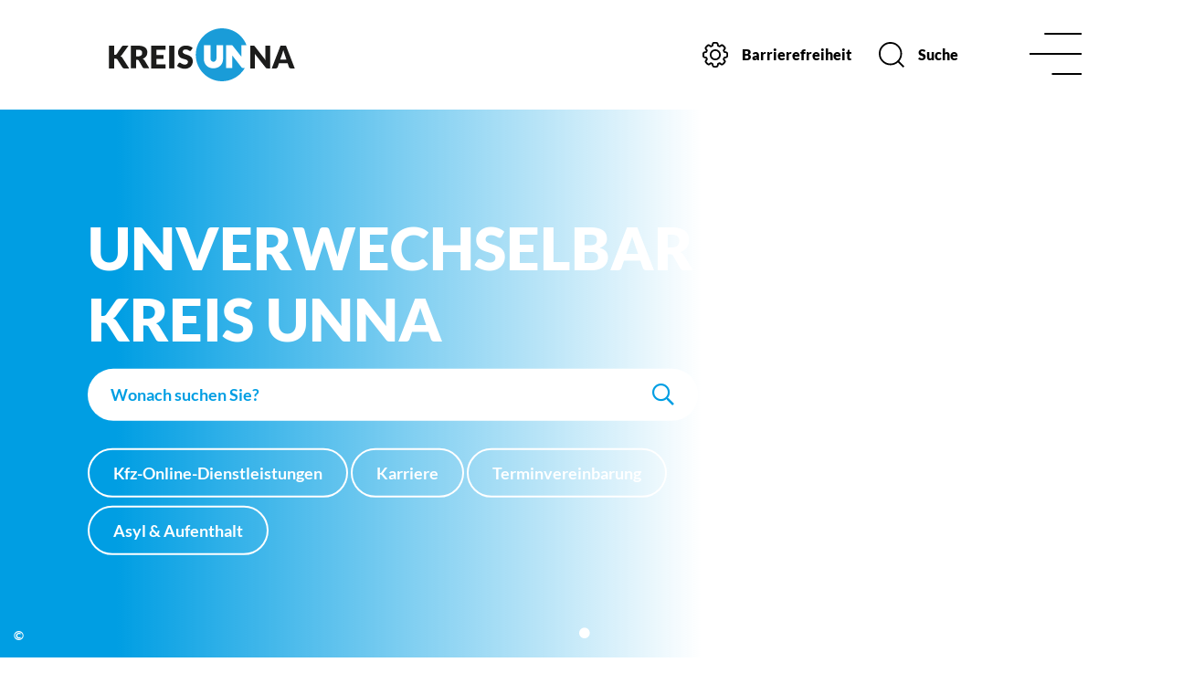

--- FILE ---
content_type: text/html; charset=utf-8
request_url: https://www.kreis-unna.de/
body_size: 27660
content:
<!DOCTYPE HTML>
<html lang="de" class="frontend">
<head>
	
		
	
	<meta charset="utf-8">
	<title>Kreis Unna</title>
		<meta name="author" content="Kreis Unna">
	<meta name="publisher" content="Kreis Unna">
	<meta name="designer" content="Advantic GmbH">
	<meta name="copyright" content="Kreis Unna">
	<meta name="robots" content="index,follow">
	<meta name="viewport" content="width=device-width,initial-scale=1">
	<meta name="format-detection" content="telephone=no">
		
	
	<meta property="og:locale" content="de_DE">
	<meta property="og:site_name" content="Kreis Unna">
	<meta name="twitter:card" content="summary_large_image">
	<meta name="twitter:site" content="@kreis_UN">
	<meta name="twitter:creator" content="@kreis_UN">
			<meta property="og:type" content="website">
		<meta property="og:title" content="Kreis Unna">
		<meta name="twitter:title" content="Kreis Unna">
		<meta property="og:url" content="https://www.kreis-unna.de/">
		<meta name="twitter:url" content="https://www.kreis-unna.de/">
				<meta property="og:image" content="https://www.kreis-unna.de/media/custom/3674_11287_1_g.JPG?1767611262">
			<meta property="og:image:alt" content="Rettungshubschrauber Kamener Kreuz im Schnee">
			<meta name="twitter:image" content="https://www.kreis-unna.de/media/custom/3674_11287_1_g.JPG?1767611262">
			<meta name="twitter:image:alt" content="Rettungshubschrauber Kamener Kreuz im Schnee">
			
	
	<link rel="stylesheet" href="https://cdn.kreis-unna.de/layout/assets/js/mmenu/mmenu.css">
	<link rel="stylesheet" href="https://cdn.kreis-unna.de/layout/nav.css">
	<link rel="stylesheet preload" media="screen" href="https://cdn.kreis-unna.de/layout/assets/fonts/lato.css">
	<link rel="stylesheet preload" media="screen" href="https://cdn.kreis-unna.de/layout/assets/shariff/shariff.min.css">
	<link rel="stylesheet" href="https://cdn.kreis-unna.de/layout/layout.css">

    

	
	<style>

	:root {
				--primarycolor: #009EE3;
				--primarytextcolor: #FFFFFF;
				--secondarycolor: #EAEAEA;
				--secondarytextcolor: #444444;
				--linkcolor: #009EE3;
			}

		input[type="submit"] { background-color:#009EE3; color:#FFFFFF; }
	
	@media screen and (-ms-high-contrast: none), (-ms-high-contrast: active) {
		.breadcrumb li.npt_last a,
		.breadcrumb li a:hover,
		.breadcrumb li a:focus,
		.suche button:hover,
		.suche button:focus,
		.header-right .slicknav_btn,
		.top-bar > .row > .slicknav_btn,
		.top-bar > .flex-row > .slicknav_btn,
		.header-right .slicknav_menutxt,
		.top-bar > .flex-row .slicknav_menutxt,
		.titelbild .slogan.with-bg .slogan-title,
		a, .linkcolor, .linkcolor a, .more, .list-topic, .page-topic,
		.result-list > li > a:hover .list-title,
		.result-list > li > a:focus .list-title,
		.result-list .overlay > a:hover .list-title,
		.result-list .overlay > a:focus .list-title,
		.page-topic,
		.result-list .list-topic {
			color: #009EE3;
		}

		.titelbild-slider .titelbild-direction-nav .tab-focus,
		.randspalte h1.primary-bg-color, .randspalte h2.primary-bg-color, .randspalte h3.primary-bg-color,
		.randspalte h4.primary-bg-color:first-child, .randspalte h5.primary-bg-color:first-child, .randspalte h6.primary-bg-color:first-child,
		.widget-title,
		.cards.cards-circle:hover .icon,
		.cards.cards-circle:focus .icon,
		.cards.cards-circle > a.tab-focus .icon,
		.primary-bg-color, button.primary-bg-color,
		:not(.startseite) .main-content .csslink_intern::after,
		:not(.startseite) .main-content .csslink_extern::after,
		a.btn, button.btn, input.btn, .btn a, span.ikiss-field-button input,
		.abc-list li a:hover,
		.abc-list li a:focus,
		#datepicker_events .ui-state-active {
			background-color: #009EE3;
		}

		.cards.cards-circle .icon,
		.cards.cards-circle .image {
			border: 3px solid #009EE3 !important;
			color: #009EE3 !important;
		}
	}
</style>

	
	<link rel="apple-touch-icon" sizes="180x180" href="https://cdn.kreis-unna.de/layout/assets/favicon/apple-touch-icon.png">
	<link rel="icon" type="image/png" sizes="32x32" href="https://cdn.kreis-unna.de/layout/assets/favicon/favicon-32x32.png">
	<link rel="icon" type="image/png" sizes="16x16" href="https://cdn.kreis-unna.de/layout/assets/favicon/favicon-16x16.png">
	
	<link rel="mask-icon" href="https://cdn.kreis-unna.de/layout/assets/favicon/safari-pinned-tab.svg" color="#424242">
	<link rel="shortcut icon" href="https://cdn.kreis-unna.de/layout/assets/favicon/favicon.ico">
	<meta name="msapplication-TileColor" content="#424242">
	<meta name="msapplication-config" content="https://cdn.kreis-unna.de/layout/assets/favicon/browserconfig.xml">
	<meta name="theme-color" content="#424242">
	
	
	<script src="/output/js/jquery/jquery-3.5.1.min.js"></script>
	<script src="/output/js/jquery/jquery-ui-1.12.1.min.js"></script>
	<script src="/output/js/jquery/mustache.min.js"></script>
	
	 
	<script>
	    $(function(){
	        $('.rubriken').tabs();
	    })
	</script>

	
	<script src="/output/js/ikiss/basic.min.js"></script>
	
	
	<script>document.addEventListener("touchstart", function(){}, true);</script>
	
	
	<script src="https://cdn.kreis-unna.de/layout/assets/js/focus-within.js"></script>
	
	
	<script async src="https://www.eye-able-cdn.com/configs/www.kreis-unna.de.js"></script>
    <script async src="https://www.eye-able-cdn.com/public/js/eyeAble.js"></script>
	

<link href="/layout/kreis-unna/assets/js/owlcarousel/assets/owl.carousel.css" rel="styleSheet" type="text/css">

<script data-mode="1" src="/layout/kreis-unna/assets/js/owlcarousel/owl.carousel.js"></script>

<style>

</style>

	</head>
<body id="start" class=" startseite pagewidth-wide menuwidth-full jumbotronwidth-full dropdown-menu">
	
	
    
	
	
    
	
	<div class="sr-jump hide-md">
		<ul aria-label="Sprungziele">
			<li><a href="#jump-content" title="direkt zum Inhalt springen">zum Inhalt</a></li>
			<li><a href="#jump-menu" title="direkt zum Hauptmen&uuml; springen">zum Hauptmen&uuml;</a></li>
						<li><a href="#jump-shortmenu" title="direkt zum Kurzmen&uuml; springen">zum Kurzmen&uuml;</a></li>
			<li><a href="/Suche" title="direkt zur Volltextsuche springen">zur Volltextsuche</a></li>
		</ul>
	</div>

	
			<script>
			if (navigator.cookieEnabled) {
				$(function() {
					var showCookieNote = ikiss_basic.getCookie('ikiss-cookie-note-off');
					if (showCookieNote !== false) return;
					$('#cookie-note').slideDown();
					$('#cookie-note-accept, #cookie-note-hide').click(function() {
						var setCk = ikiss_basic.setCookie, _paq = window._paq || [];
						setCk('ikiss-cookie-note-off', 1, 365);
						setCk('ikiss-cookie-msg');
						setCk('ikiss-tracking');
						_paq.push(['trackEvent', 'hideCookieNote', 'click']);
						$('#cookie-note').slideUp();
						if ($(this).attr('id') == 'cookie-note-accept') {
							_paq.push(['trackEvent', 'acceptTracking', 'click']);
							setCk('ikiss-tracking-on', 1, 365);
							window.location.reload();
						}
						if ($(this).attr('id') == 'cookie-note-hide') {
							setCk('ikiss-tracking-on');
							var allCk = document.cookie.split(';'), i=0, cCk;
							for (; i < allCk.length; i++) {
								cCk = allCk[i].trim();
								/^_pk_/g.test(cCk) && setCk(cCk.split('=')[0]);
							}
						}
					});
				});
			}
		</script>
		<div id="cookie-note" class="cookie-note bottom-left" data-ikiss-mfid="41.3674.1.1">
			<div class="pull-left">
							<p>Diese Website verwendet Cookies, die f&uuml;r den technischen Betrieb der Website notwendig sind und stets gesetzt werden.</p>
<p>Weitere Cookies werden nur mit Ihrer Zustimmung gesetzt, um statistische Daten zur Nutzung der Website in anonymisierter Form zu sammeln.</p>
<p><strong><a href="Datenschutz#Cookies">Mehr dazu in unserer Datenschutzerkl&auml;rung.</a></strong></p>
						</div>
			<div class="text-left">
			    <button id="cookie-note-accept" class="btn"><i class="far fa-check" aria-hidden="true"></i>Zustimmen</button><br class="hide"><button id="cookie-note-hide" class="secondary-btn mr-0"><i class="far fa-times" aria-hidden="true"></i>Ablehnen</button>
			</div>
		</div>
		<header class="site-header">
		<div class="top" id="sticky-header">
			<div class="top-bar">
				<div class="flex-row wrapper headerheight">
					<div class="logo flex-col-4 flex-col-md-2 flex-col-sm-2" data-ikiss-mfid="41.3674.1.1">
						<a href="/" title="Zur Startseite">
							
							<svg version="1.1" viewBox="0 0 202.9 58"><path class="st0" d="M193.3,18.9h-5.9l-9.6,25h4.5c0.4,0,0.9-0.1,1.2-0.4c0.3-0.2,0.5-0.5,0.7-0.9l1.5-4.4h9.4l1.5,4.4c0.1,0.4,0.4,0.7,0.7,0.9c0.4,0.2,0.8,0.4,1.2,0.4h4.4L193.3,18.9z M187,34.3l2.3-6.8c0.2-0.4,0.3-1,0.5-1.6s0.4-1.2,0.6-1.9c0.2,0.7,0.4,1.3,0.6,1.9c0.2,0.6,0.4,1.1,0.5,1.5l2.3,6.9H187z"/><path class="st0" d="M157.3,18.9h-3v25h5.1V30.5c0-0.4,0-0.8,0-1.2c0-0.4-0.1-0.8-0.1-1.3L171,42.9c0.2,0.3,0.5,0.6,0.9,0.8c0.4,0.1,0.7,0.2,1.1,0.2h3v-25h-5.1v13.2c0,0.4,0,0.8,0,1.3s0.1,0.9,0.1,1.4l-11.7-15c-0.1-0.2-0.3-0.3-0.4-0.5c-0.1-0.1-0.2-0.2-0.4-0.3c-0.1-0.1-0.3-0.1-0.5-0.1C157.7,18.9,157.5,18.9,157.3,18.9L157.3,18.9z"/><path class="st1" d="M123.5,0c-15.9,0.1-28.8,13.1-28.7,29c-0.1,15.9,12.7,28.9,28.7,29c10.3-0.1,19.7-5.6,24.9-14.5h-1.8c-0.4,0-0.8-0.1-1.1-0.2c-0.4-0.2-0.7-0.4-0.9-0.8l-10-12.8c0,0.1,0,0.2,0,0.3v13.4H128v-25h5.4c0.2,0,0.4,0,0.6,0c0.2,0,0.3,0.1,0.5,0.1c0.1,0.1,0.3,0.2,0.4,0.3c0.2,0.1,0.3,0.3,0.4,0.5l9.3,11.8V18.5h5.6C146,7.4,135.4,0,123.5,0 M117.3,33.2V18.5h7.3v14.8c0,1.4-0.2,2.9-0.7,4.2c-0.5,1.2-1.2,2.4-2.1,3.3c-1,0.9-2.1,1.7-3.3,2.2c-1.4,0.5-2.9,0.8-4.4,0.8s-3-0.2-4.4-0.8c-1.3-0.5-2.4-1.2-3.3-2.2c-0.9-0.9-1.6-2.1-2.1-3.3c-0.5-1.4-0.7-2.8-0.7-4.2V18.5h7.3v14.7c-0.1,1.9,1.4,3.5,3.3,3.5C115.8,36.6,117.3,35,117.3,33.2"/><path class="st0" d="M89.7,24c-0.1,0.2-0.3,0.4-0.5,0.6c-0.2,0.1-0.5,0.2-0.7,0.2c-0.3,0-0.6-0.1-0.8-0.2c-0.3-0.2-0.6-0.4-1-0.6s-0.8-0.4-1.3-0.6s-1.1-0.3-1.7-0.2c-0.9-0.1-1.7,0.2-2.4,0.7c-0.5,0.5-0.8,1.2-0.8,1.9c0,0.5,0.2,0.9,0.5,1.2c0.4,0.4,0.8,0.7,1.2,0.9c0.6,0.3,1.2,0.5,1.8,0.7c0.7,0.2,1.3,0.4,2,0.7c0.7,0.2,1.4,0.5,2,0.9c0.6,0.3,1.2,0.8,1.8,1.3c0.5,0.5,1,1.2,1.2,1.9c0.3,0.8,0.5,1.7,0.5,2.7c0,1.1-0.2,2.2-0.6,3.2s-1,1.9-1.7,2.6c-0.8,0.8-1.7,1.4-2.8,1.8c-1.2,0.4-2.5,0.7-3.7,0.6c-0.8,0-1.6-0.1-2.3-0.2c-0.8-0.2-1.6-0.4-2.3-0.7c-0.7-0.3-1.4-0.6-2.1-1c-0.6-0.4-1.2-0.8-1.7-1.3l1.7-2.7c0.1-0.2,0.3-0.4,0.5-0.5s0.5-0.2,0.7-0.2c0.4,0,0.7,0.1,1,0.3s0.7,0.5,1.2,0.7c0.5,0.3,1,0.5,1.5,0.7c0.6,0.2,1.3,0.3,2,0.3c0.9,0.1,1.7-0.2,2.4-0.7c0.6-0.6,0.9-1.4,0.9-2.2c0-0.5-0.1-1-0.5-1.4c-0.3-0.4-0.8-0.7-1.2-0.9c-0.6-0.3-1.1-0.5-1.7-0.6c-0.7-0.2-1.3-0.4-2-0.6c-0.7-0.2-1.4-0.5-2-0.8c-0.7-0.3-1.2-0.8-1.7-1.3c-0.5-0.6-1-1.2-1.2-2c-0.3-0.9-0.5-1.9-0.5-2.9c0-0.9,0.2-1.9,0.6-2.7c0.4-0.9,0.9-1.7,1.6-2.4c0.8-0.7,1.7-1.3,2.7-1.7c1.1-0.4,2.4-0.6,3.6-0.6c0.7,0,1.5,0.1,2.2,0.2s1.4,0.3,2,0.5s1.2,0.5,1.8,0.8c0.5,0.3,1,0.7,1.5,1.1L89.7,24z"/><rect x="65.7" y="19" class="st0" width="5.7" height="24.9"/><polygon class="st0" points="61.9,19 61.9,23.4 51.8,23.4 51.8,29.2 59.6,29.2 59.6,33.5 51.8,33.5 51.8,39.4 61.9,39.4 61.9,43.9 46.1,43.9 46.1,19 "/><path class="st0" d="M29.6,30.7h2.3c0.7,0,1.3-0.1,2-0.3c0.5-0.2,1-0.5,1.3-0.8s0.6-0.8,0.8-1.2c0.2-0.5,0.2-1,0.2-1.5c0.1-1-0.3-1.9-1.1-2.6c-0.9-0.7-2.1-1-3.3-0.9h-2.3L29.6,30.7z M29.6,34.6v9.2h-5.7V19h8c1.5,0,3.1,0.2,4.6,0.6c1.1,0.3,2.2,0.8,3.1,1.5c0.8,0.6,1.4,1.4,1.7,2.3c0.4,0.9,0.6,1.9,0.5,2.9c0,0.8-0.1,1.5-0.3,2.3c-0.2,0.7-0.5,1.4-1,2c-0.4,0.6-1,1.2-1.6,1.6c-0.6,0.5-1.4,0.9-2.1,1.2c0.4,0.2,0.7,0.4,1.1,0.7c0.3,0.3,0.6,0.7,0.9,1l5.2,8.7h-5.2c-0.8,0.1-1.6-0.4-2.1-1.1l-4.1-7.2c-0.1-0.3-0.4-0.5-0.6-0.7c-0.3-0.2-0.7-0.2-1-0.2H29.6z"/><path class="st0" d="M22,43.9h-5.1c-0.3,0-0.6,0-0.8-0.1c-0.2,0-0.4-0.1-0.6-0.2c-0.2-0.1-0.3-0.2-0.4-0.3c-0.1-0.1-0.2-0.3-0.4-0.4l-5.6-8.7c-0.2-0.3-0.5-0.5-0.8-0.7c-0.4-0.1-0.8-0.2-1.2-0.2H5.7v10.6H0V19h5.7v10h0.9c0.7,0.1,1.4-0.2,1.8-0.8l5.5-8.1c0.2-0.4,0.6-0.7,1-0.9c0.5-0.2,0.9-0.2,1.4-0.2h5l-7.2,10c-0.2,0.3-0.5,0.6-0.8,0.9c-0.3,0.2-0.5,0.4-0.9,0.6c0.4,0.2,0.8,0.4,1.2,0.7c0.4,0.3,0.7,0.7,1,1.1L22,43.9z"/></svg>
						</a>
					</div>
					<div class="header-right flex flex-col-3x4 flex-col-md-2 flex-col-sm-2 text-right">
						<div class="flex-inner">
							<div class="flex flex-col-5x6 hide-md">
								<button class="settings-btn" id="eyeAble_customToolOpenerID">
									<svg viewBox="0 0 30.01 30"><path d="M16.47,1a1.85,1.85,0,0,1,1.08.69,3.29,3.29,0,0,1,.34.85c.12.54.18,1.1.29,1.64a.38.38,0,0,0,.22.26c.53.24,1.07.46,1.61.67a.47.47,0,0,0,.33,0c.47-.32.93-.65,1.39-1a1.73,1.73,0,0,1,2.37.2l1.6,1.6a1.73,1.73,0,0,1,.2,2.38c-.32.45-.64.91-1,1.35a.35.35,0,0,0,0,.4c.22.49.43,1,.62,1.48a.34.34,0,0,0,.33.26c.61.1,1.22.19,1.83.33A1.63,1.63,0,0,1,29,13.73c0,.83,0,1.67,0,2.51A1.73,1.73,0,0,1,27.47,18c-.56.1-1.13.17-1.7.28a.51.51,0,0,0-.26.22c-.22.51-.42,1-.64,1.53a.32.32,0,0,0,0,.37l.95,1.33a1.74,1.74,0,0,1-.19,2.42c-.52.54-1.05,1.06-1.58,1.59a1.74,1.74,0,0,1-2.4.2l-1.36-1a.3.3,0,0,0-.36,0c-.5.21-1,.42-1.52.62a.36.36,0,0,0-.24.31c-.1.62-.19,1.24-.33,1.86A1.65,1.65,0,0,1,16.3,29c-.88,0-1.75,0-2.62,0A1.72,1.72,0,0,1,12,27.5c-.1-.55-.19-1.11-.27-1.67a.36.36,0,0,0-.26-.33c-.49-.18-1-.38-1.44-.59a.32.32,0,0,0-.37,0c-.46.34-.93.67-1.4,1A1.71,1.71,0,0,1,6,25.76c-.56-.54-1.12-1.09-1.66-1.66a1.72,1.72,0,0,1-.18-2.33c.32-.46.64-.91,1-1.35a.36.36,0,0,0,0-.4c-.22-.48-.43-1-.62-1.45a.37.37,0,0,0-.34-.28L2.55,18A1.72,1.72,0,0,1,1,16.65l0-.07V13.52A.61.61,0,0,0,1,13.4,1.73,1.73,0,0,1,2.5,12.1c.56-.1,1.12-.18,1.67-.29a.39.39,0,0,0,.26-.21c.23-.51.44-1,.64-1.56a.42.42,0,0,0,0-.31c-.33-.48-.67-1-1-1.43A1.72,1.72,0,0,1,4.23,6Q5,5.13,5.85,4.33a1.73,1.73,0,0,1,2.4-.18l1.3.94a.35.35,0,0,0,.42,0c.48-.22,1-.43,1.47-.63a.34.34,0,0,0,.26-.3c.09-.55.15-1.12.29-1.66a3,3,0,0,1,.44-1,1.71,1.71,0,0,1,1-.58Z" transform="translate(0.01 0)" class="icon_einstellungen transition"/><circle cx="15.01" cy="15" r="6.5" style="fill:none"/><circle cx="15.01" cy="15" r="5.5" class="icon_einstellungen transition"/></svg><span class="btn-desc">Barrierefreiheit</span>
								</button>
								
								
								<a href="/Suche" class="suche-btn transition"><svg viewBox="0 0 29.71 29.71"><circle cx="13.5" cy="13.5" r="12.5" class="icon_suche transition"/><line x1="29" y1="29" x2="22" y2="22" class="icon_suche transition"/></svg><span class="btn-desc">Suche</span></a>
							</div>
							<div class="flex-col-6 flex-col-md-1">
								<button class="nav-btn headerheight">
									<svg viewBox="0 0 59 48.45"><line x1="1" y1="24.22" x2="58" y2="24.22" class="icon_navbar transition"/><line x1="26.33" y1="47.45" x2="58" y2="47.45" class="icon_navbar transition"/><line x1="17.89" y1="1" x2="58" y2="1" class="icon_navbar transition"/></svg><span class="sr-only">Men&uuml;</span>
								</button>
								<button class="nav-btn-close headerheight">
									<svg viewBox="0 0 72 72"><line x1="8" y1="65" x2="64" y2="9" class="icon_navbar-close transition" /><line x1="64" y1="65" x2="8" y2="9" class="icon_navbar-close transition" /></svg><span class="sr-only">Men&uuml; schlie&szlig;en</span>
								</button>
							</div>
						</div>
					</div>
				</div>
			</div>
		</div>
		
		<section class="navigation primary-bg-color">
			<div class="optionen hide-lg">
				<button class="settings-btn eyeAble_customToolOpenerClass">
					
					<svg viewBox="0 0 30.01 30"><path d="M16.47,1a1.85,1.85,0,0,1,1.08.69,3.29,3.29,0,0,1,.34.85c.12.54.18,1.1.29,1.64a.38.38,0,0,0,.22.26c.53.24,1.07.46,1.61.67a.47.47,0,0,0,.33,0c.47-.32.93-.65,1.39-1a1.73,1.73,0,0,1,2.37.2l1.6,1.6a1.73,1.73,0,0,1,.2,2.38c-.32.45-.64.91-1,1.35a.35.35,0,0,0,0,.4c.22.49.43,1,.62,1.48a.34.34,0,0,0,.33.26c.61.1,1.22.19,1.83.33A1.63,1.63,0,0,1,29,13.73c0,.83,0,1.67,0,2.51A1.73,1.73,0,0,1,27.47,18c-.56.1-1.13.17-1.7.28a.51.51,0,0,0-.26.22c-.22.51-.42,1-.64,1.53a.32.32,0,0,0,0,.37l.95,1.33a1.74,1.74,0,0,1-.19,2.42c-.52.54-1.05,1.06-1.58,1.59a1.74,1.74,0,0,1-2.4.2l-1.36-1a.3.3,0,0,0-.36,0c-.5.21-1,.42-1.52.62a.36.36,0,0,0-.24.31c-.1.62-.19,1.24-.33,1.86A1.65,1.65,0,0,1,16.3,29c-.88,0-1.75,0-2.62,0A1.72,1.72,0,0,1,12,27.5c-.1-.55-.19-1.11-.27-1.67a.36.36,0,0,0-.26-.33c-.49-.18-1-.38-1.44-.59a.32.32,0,0,0-.37,0c-.46.34-.93.67-1.4,1A1.71,1.71,0,0,1,6,25.76c-.56-.54-1.12-1.09-1.66-1.66a1.72,1.72,0,0,1-.18-2.33c.32-.46.64-.91,1-1.35a.36.36,0,0,0,0-.4c-.22-.48-.43-1-.62-1.45a.37.37,0,0,0-.34-.28L2.55,18A1.72,1.72,0,0,1,1,16.65l0-.07V13.52A.61.61,0,0,0,1,13.4,1.73,1.73,0,0,1,2.5,12.1c.56-.1,1.12-.18,1.67-.29a.39.39,0,0,0,.26-.21c.23-.51.44-1,.64-1.56a.42.42,0,0,0,0-.31c-.33-.48-.67-1-1-1.43A1.72,1.72,0,0,1,4.23,6Q5,5.13,5.85,4.33a1.73,1.73,0,0,1,2.4-.18l1.3.94a.35.35,0,0,0,.42,0c.48-.22,1-.43,1.47-.63a.34.34,0,0,0,.26-.3c.09-.55.15-1.12.29-1.66a3,3,0,0,1,.44-1,1.71,1.71,0,0,1,1-.58Z" transform="translate(0.01 0)" class="icon_einstellungen transition"/><circle cx="15.01" cy="15" r="6.5" style="fill:none"/><circle cx="15.01" cy="15" r="5.5" class="icon_einstellungen transition"/></svg><span class="btn-desc">Einstellungen</span>
				</button>

				
				
				<a href="/Suche" class="suche-btn transition"><svg viewBox="0 0 29.71 29.71"><circle cx="13.5" cy="13.5" r="12.5" class="icon_suche transition"/><line x1="29" y1="29" x2="22" y2="22" class="icon_suche transition"/></svg><span class="btn-desc">Suche</span></a>
			</div>
			<strong id="jump-menu" class="sr-only">Hauptmen&uuml;</strong>
			<nav id="nav" aria-label="Hauptnavigation">
				
	<ul id="rid_0" class="nlv_1">
		<li id="nlt_3674_2" class="npt_off npt_first childs"><a href="/Serviceportal/" id="nid_3674_2" class="nlk_off npt_first childs">Serviceportal</a>
		<ul id="rid_3674_2" class="nlv_2">
			<li id="nlt_3674_14" class="npt_off npt_first"><a href="/Serviceportal/Dienstleistungen/" id="nid_3674_14" class="nlk_off npt_first">Dienstleistungen</a></li>
			<li id="nlt_3674_49" class="npt_off"><a href="/Serviceportal/%C3%96ffnungszeiten/" id="nid_3674_49" class="nlk_off">Öffnungszeiten</a></li>
			<li id="nlt_3674_275" class="npt_off"><a href="/Serviceportal/Terminvereinbarung/" id="nid_3674_275" class="nlk_off">Terminvereinbarung</a></li>
			<li id="nlt_3674_12" class="npt_off"><a href="/Serviceportal/Nachrichten/" id="nid_3674_12" class="nlk_off">Nachrichten</a></li>
			<li id="nlt_3674_283" class="npt_off"><a href="/Serviceportal/Pressestelle/" id="nid_3674_283" class="nlk_off">Pressestelle</a></li>
			<li id="nlt_3674_15" class="npt_off"><a href="/Serviceportal/Veranstaltungen/" id="nid_3674_15" class="nlk_off">Veranstaltungen</a>			</li>
			<li id="nlt_3674_34" class="npt_off"><a href="/redirect.phtml?extlink=1&amp;La=1&amp;url_fid=3674.60.1" target="_blank" id="nid_3674_34" class="nlk_off">Geoservice Kreis Unna</a></li>
			<li id="nlt_3674_18" class="npt_off"><a href="/Serviceportal/Mediathek/" id="nid_3674_18" class="nlk_off">Mediathek</a></li>
			<li id="nlt_3674_215" class="npt_off npt_last childs"><a href="/Serviceportal/Karriere/" id="nid_3674_215" class="nlk_off npt_last childs">Karriere</a>
			<ul id="rid_3674_215" class="nlv_3">
				<li id="nlt_3674_216" class="npt_off npt_first"><a href="/Serviceportal/Karriere/Der-Kreis-als-Arbeitgeber/" id="nid_3674_216" class="nlk_off npt_first">Der Kreis als Arbeitgeber</a></li>
				<li id="nlt_3674_217" class="npt_off"><a href="/Serviceportal/Karriere/Ausbildung/" id="nid_3674_217" class="nlk_off">Ausbildung</a></li>
				<li id="nlt_3674_286" class="npt_off npt_last"><a href="/Serviceportal/Karriere/Praktikum/" id="nid_3674_286" class="nlk_off npt_last">Praktikum</a></li>
			</ul>
			</li>
		</ul>
		</li>
		<li id="nlt_3674_4" class="npt_off"><a href="/Kontakt/" target="_top" id="nid_3674_4" class="nlk_off">Kontakt</a>		</li>
		<li id="nlt_3674_3" class="npt_off childs"><a href="/%C3%9Cber-uns/" id="nid_3674_3" class="nlk_off childs">Über uns</a>
		<ul id="rid_3674_3" class="nlv_2">
			<li id="nlt_3674_388" class="npt_off npt_first"><a href="/%C3%9Cber-uns/50-Jahre-Kreis-Unna/" id="nid_3674_388" class="nlk_off npt_first">50 Jahre Kreis Unna</a>			</li>
			<li id="nlt_3674_246" class="npt_off"><a href="/%C3%9Cber-uns/Geschichte-des-Kreises-Unna/" id="nid_3674_246" class="nlk_off">Geschichte des Kreises Unna</a></li>
			<li id="nlt_3674_132" class="npt_off"><a href="/%C3%9Cber-uns/St%C3%A4dte-und-Gemeinden/" id="nid_3674_132" class="nlk_off">Städte und Gemeinden</a></li>
			<li id="nlt_3674_269" class="npt_off"><a href="/%C3%9Cber-uns/Statistik/" id="nid_3674_269" class="nlk_off">Statistik</a></li>
			<li id="nlt_3674_317" class="npt_off"><a href="/%C3%9Cber-uns/Podcast/" id="nid_3674_317" class="nlk_off">Podcast</a></li>
			<li id="nlt_3674_338" class="npt_off"><a href="/%C3%9Cber-uns/Partner-und-Patenschaften/" id="nid_3674_338" class="nlk_off">Partner- und Patenschaften</a></li>
			<li id="nlt_3674_369" class="npt_off npt_last"><a href="/%C3%9Cber-uns/Digitalisierung/" id="nid_3674_369" class="nlk_off npt_last">Digitalisierung</a></li>
		</ul>
		</li>
		<li id="nlt_3674_5" class="npt_off childs"><a href="/Gesellschaft/" id="nid_3674_5" class="nlk_off childs">Gesellschaft</a>
		<ul id="rid_3674_5" class="nlv_2">
			<li id="nlt_3674_35" class="npt_off npt_first childs"><a href="/Gesellschaft/Familie/" id="nid_3674_35" class="nlk_off npt_first childs">Familie</a>
			<ul id="rid_3674_35" class="nlv_3">
				<li id="nlt_3674_52" class="npt_off npt_first"><a href="/Gesellschaft/Familie/Hilfe-und-Unterst%C3%BCtzung/" id="nid_3674_52" class="nlk_off npt_first">Hilfe und Unterstützung</a></li>
				<li id="nlt_3674_193" class="npt_off"><a href="/Gesellschaft/Familie/F%C3%B6rderung/" id="nid_3674_193" class="nlk_off">Förderung</a></li>
				<li id="nlt_3674_194" class="npt_off"><a href="/Bildung/Kita/" id="nid_3674_194" class="nlk_off">Kita</a></li>
				<li id="nlt_3674_195" class="npt_off"><a href="/Gesellschaft/Familie/Familienb%C3%BCros/" id="nid_3674_195" class="nlk_off">Familienbüros</a></li>
				<li id="nlt_3674_196" class="npt_off npt_last"><a href="/Gesellschaft/Familie/B%C3%BCndnis-f%C3%BCr-Familie/" id="nid_3674_196" class="nlk_off npt_last">Bündnis für Familie</a></li>
			</ul>
			</li>
			<li id="nlt_3674_36" class="npt_off childs"><a href="/Gesellschaft/Migration/" id="nid_3674_36" class="nlk_off childs">Migration</a>
			<ul id="rid_3674_36" class="nlv_3">
				<li id="nlt_3674_171" class="npt_off npt_first"><a href="/Gesellschaft/Migration/Integration/" id="nid_3674_171" class="nlk_off npt_first">Integration</a>				</li>
				<li id="nlt_3674_56" class="npt_off"><a href="/Gesellschaft/Migration/Asyl-Aufenthalt/" id="nid_3674_56" class="nlk_off">Asyl &amp; Aufenthalt</a>				</li>
				<li id="nlt_3674_243" class="npt_off"><a href="/Gesellschaft/Migration/Erstaufnahmeeinrichtung-EAE-/" id="nid_3674_243" class="nlk_off">Erstaufnahmeeinrichtung (EAE)</a></li>
				<li id="nlt_3674_244" class="npt_off"><a href="/Gesellschaft/Migration/Zentrale-Ausl%C3%A4nderbeh%C3%B6rde-ZAB-/" id="nid_3674_244" class="nlk_off">Zentrale Ausländerbehörde (ZAB)</a></li>
				<li id="nlt_3674_252" class="npt_off npt_last"><a href="/Gesellschaft/Migration/Ukraine-Hilfe/" id="nid_3674_252" class="nlk_off npt_last">Ukraine-Hilfe</a></li>
			</ul>
			</li>
			<li id="nlt_3674_37" class="npt_off childs"><a href="/Gesellschaft/Soziales/" id="nid_3674_37" class="nlk_off childs">Soziales</a>
			<ul id="rid_3674_37" class="nlv_3">
				<li id="nlt_3674_168" class="npt_off npt_first"><a href="/Gesellschaft/Soziales/Soziale-Sicherung/" id="nid_3674_168" class="nlk_off npt_first">Soziale Sicherung</a></li>
				<li id="nlt_3674_60" class="npt_off"><a href="/Gesellschaft/Soziales/Hilfe-und-Pflege/" id="nid_3674_60" class="nlk_off">Hilfe und Pflege</a></li>
				<li id="nlt_3674_169" class="npt_off"><a href="/Gesellschaft/Soziales/Behinderung/" id="nid_3674_169" class="nlk_off">Behinderung</a></li>
				<li id="nlt_3674_170" class="npt_off"><a href="/Gesellschaft/Soziales/Inklusion/" id="nid_3674_170" class="nlk_off">Inklusion</a></li>
				<li id="nlt_3674_59" class="npt_off"><a href="/Gesellschaft/Soziales/Bildung-und-Teilhabe/" id="nid_3674_59" class="nlk_off">Bildung und Teilhabe</a></li>
				<li id="nlt_3674_190" class="npt_off"><a href="/Wohnen/Hilfe-Unterst%C3%BCtzung/Pflege-und-Wohnberatung/" id="nid_3674_190" class="nlk_off">Pflege- und Wohnberatung</a></li>
				<li id="nlt_3674_197" class="npt_off"><a href="/Gesellschaft/Soziales/Gleichstellung/" id="nid_3674_197" class="nlk_off">Gleichstellung</a></li>
				<li id="nlt_3674_250" class="npt_off"><a href="/redirect.phtml?extlink=1&amp;La=1&amp;url_fid=3674.175.1" target="_blank" id="nid_3674_250" class="nlk_off">Jobcenter Kreis Unna</a></li>
				<li id="nlt_3674_253" class="npt_off npt_last"><a href="/Gesellschaft/Soziales/Seniorenarbeit/" id="nid_3674_253" class="nlk_off npt_last">Seniorenarbeit</a></li>
			</ul>
			</li>
			<li id="nlt_3674_38" class="npt_off childs"><a href="/Gesellschaft/Politik/" id="nid_3674_38" class="nlk_off childs">Politik</a>
			<ul id="rid_3674_38" class="nlv_3">
				<li id="nlt_3674_61" class="npt_off npt_first"><a href="/Gesellschaft/Politik/Amtsblatt-Bekanntmachungen/" id="nid_3674_61" class="nlk_off npt_first">Amtsblatt/Bekanntmachungen</a></li>
				<li id="nlt_3674_62" class="npt_off"><a href="/redirect.phtml?extlink=1&amp;La=1&amp;url_fid=3674.343.1" target="_blank" id="nid_3674_62" class="nlk_off">Vergaben</a></li>
				<li id="nlt_3674_209" class="npt_off"><a href="/Gesellschaft/Politik/Haushalt/" id="nid_3674_209" class="nlk_off">Haushalt</a></li>
				<li id="nlt_3674_208" class="npt_off"><a href="/Gesellschaft/Politik/Landrat/" id="nid_3674_208" class="nlk_off">Landrat</a></li>
				<li id="nlt_3674_302" class="npt_off"><a href="/Gesellschaft/Politik/Kreisdirektor/" id="nid_3674_302" class="nlk_off">Kreisdirektor</a></li>
				<li id="nlt_3674_207" class="npt_off"><a href="/Gesellschaft/Politik/Kreistag/" id="nid_3674_207" class="nlk_off">Kreistag</a></li>
				<li id="nlt_3674_210" class="npt_off"><a href="/Gesellschaft/Politik/Wahlen/" id="nid_3674_210" class="nlk_off">Wahlen</a></li>
				<li id="nlt_3674_206" class="npt_off"><a href="/Gesellschaft/Soziales/Gleichstellung/" id="nid_3674_206" class="nlk_off">Gleichstellung</a></li>
				<li id="nlt_3674_331" class="npt_off npt_last"><a href="/Gesellschaft/Politik/Jugendkreistag/" id="nid_3674_331" class="nlk_off npt_last">Jugendkreistag</a></li>
			</ul>
			</li>
			<li id="nlt_3674_39" class="npt_off childs"><a href="/Gesellschaft/Sicherheit/" id="nid_3674_39" class="nlk_off childs">Sicherheit</a>
			<ul id="rid_3674_39" class="nlv_3">
				<li id="nlt_3674_172" class="npt_off npt_first"><a href="/Gesellschaft/Sicherheit/Warnungen/" id="nid_3674_172" class="nlk_off npt_first">Warnungen</a></li>
				<li id="nlt_3674_173" class="npt_off"><a href="/Gesellschaft/Sicherheit/Bev%C3%B6lkerungsschutz/" id="nid_3674_173" class="nlk_off">Bevölkerungsschutz</a></li>
				<li id="nlt_3674_198" class="npt_off"><a href="/redirect.phtml?extlink=1&amp;La=1&amp;url_fid=3674.283.1" target="_blank" id="nid_3674_198" class="nlk_off">Kreispolizeibehörde Unna</a></li>
				<li id="nlt_3674_341" class="npt_off npt_last"><a href="/Gesellschaft/Sicherheit/Notfall-Infopunkte/" id="nid_3674_341" class="nlk_off npt_last">Notfall-Infopunkte</a></li>
			</ul>
			</li>
			<li id="nlt_3674_175" class="npt_off npt_last childs"><a href="/Gesellschaft/Gesundheit/" id="nid_3674_175" class="nlk_off npt_last childs">Gesundheit</a>
			<ul id="rid_3674_175" class="nlv_3">
				<li id="nlt_3674_436" class="npt_off npt_first"><a href="/Gesellschaft/Gesundheit/Schulungsangebote/" id="nid_3674_436" class="nlk_off npt_first">Schulungsangebote</a></li>
				<li id="nlt_3674_176" class="npt_off"><a href="/Gesellschaft/Gesundheit/Selbsthilfe/" id="nid_3674_176" class="nlk_off">Selbsthilfe</a></li>
				<li id="nlt_3674_178" class="npt_off"><a href="/Gesellschaft/Gesundheit/Gesundheitsamt/" id="nid_3674_178" class="nlk_off">Gesundheitsamt</a></li>
				<li id="nlt_3674_174" class="npt_off"><a href="/Gesellschaft/Gesundheit/Lebensmittel%C3%BCberwachung/" id="nid_3674_174" class="nlk_off">Lebensmittelüberwachung</a></li>
				<li id="nlt_3674_277" class="npt_off"><a href="/Gesellschaft/Gesundheit/Fleischhygiene/" id="nid_3674_277" class="nlk_off">Fleischhygiene</a></li>
				<li id="nlt_3674_287" class="npt_off"><a href="/Gesellschaft/Gesundheit/Sucht-und-psychische-Beratung/" id="nid_3674_287" class="nlk_off">Sucht und psychische Beratung</a></li>
				<li id="nlt_3674_438" class="npt_off npt_last"><a href="/Gesellschaft/Gesundheit/Klimaanpassung/" id="nid_3674_438" class="nlk_off npt_last">Klimaanpassung</a></li>
			</ul>
			</li>
		</ul>
		</li>
		<li id="nlt_3674_6" class="npt_off childs"><a href="/Bildung/" id="nid_3674_6" class="nlk_off childs">Bildung</a>
		<ul id="rid_3674_6" class="nlv_2">
			<li id="nlt_3674_232" class="npt_off npt_first childs"><a href="/Bildung/Hochschule-Studium/" id="nid_3674_232" class="nlk_off npt_first childs">Hochschule &amp; Studium</a>
			<ul id="rid_3674_232" class="nlv_3">
				<li id="nlt_3674_233" class="npt_off npt_first"><a href="/Bildung/Hochschule-Studium/Kinder-Uni/" id="nid_3674_233" class="nlk_off npt_first">Kinder-Uni</a></li>
				<li id="nlt_3674_234" class="npt_off"><a href="/Bildung/Hochschule-Studium/Jugend-Uni/" id="nid_3674_234" class="nlk_off">Jugend-Uni</a></li>
				<li id="nlt_3674_235" class="npt_off npt_last"><a href="/Bildung/Hochschule-Studium/Medizinstipendium/" id="nid_3674_235" class="nlk_off npt_last">Medizinstipendium</a></li>
			</ul>
			</li>
			<li id="nlt_3674_85" class="npt_off"><a href="/Serviceportal/Karriere/Ausbildung/" id="nid_3674_85" class="nlk_off">Ausbildung</a></li>
			<li id="nlt_3674_81" class="npt_off childs"><a href="/Bildung/Schule/" id="nid_3674_81" class="nlk_off childs">Schule</a>
			<ul id="rid_3674_81" class="nlv_3">
				<li id="nlt_3674_223" class="npt_off npt_first"><a href="/Bildung/Schule/Berufskollegs/" id="nid_3674_223" class="nlk_off npt_first">Berufskollegs</a></li>
				<li id="nlt_3674_224" class="npt_off"><a href="/Bildung/Schule/F%C3%B6rderschulen/" id="nid_3674_224" class="nlk_off">Förderschulen</a></li>
				<li id="nlt_3674_225" class="npt_off"><a href="/redirect.phtml?extlink=1&amp;La=1&amp;url_fid=3674.442.1" target="_blank" id="nid_3674_225" class="nlk_off">Weitere Schulformen</a></li>
				<li id="nlt_3674_226" class="npt_off"><a href="/Bildung/Schule/Schulamt-f%C3%BCr-den-Kreis-Unna/" id="nid_3674_226" class="nlk_off">Schulamt für den Kreis Unna</a></li>
				<li id="nlt_3674_231" class="npt_off"><a href="/Bildung/Schule/Sch%C3%BCler-BAf%C3%B6G/" id="nid_3674_231" class="nlk_off">Schüler-BAföG</a></li>
				<li id="nlt_3674_237" class="npt_off"><a href="/Bildung/Schule/Schulpsychologische-Beratungsstelle/" id="nid_3674_237" class="nlk_off">Schulpsychologische Beratungsstelle</a></li>
				<li id="nlt_3674_320" class="npt_off npt_last"><a href="/Bildung/Schule/DeutschlandTicket-Schule/" id="nid_3674_320" class="nlk_off npt_last">DeutschlandTicket Schule</a></li>
			</ul>
			</li>
			<li id="nlt_3674_83" class="npt_off"><a href="/Bildung/Kita/" id="nid_3674_83" class="nlk_off">Kita</a></li>
			<li id="nlt_3674_227" class="npt_off"><a href="/Bildung/%C3%9Cbergang-Schule-Beruf/" id="nid_3674_227" class="nlk_off">Übergang Schule-Beruf</a></li>
			<li id="nlt_3674_228" class="npt_off"><a href="/Bildung/Regionales-Bildungsnetzwerk/" id="nid_3674_228" class="nlk_off">Regionales Bildungsnetzwerk</a></li>
			<li id="nlt_3674_229" class="npt_off npt_last"><a href="/Bildung/Bildungsdaten/" id="nid_3674_229" class="nlk_off npt_last">Bildungsdaten</a></li>
		</ul>
		</li>
		<li id="nlt_3674_21" class="npt_off childs"><a href="/Mobilit%C3%A4t/" id="nid_3674_21" class="nlk_off childs">Mobilität</a>
		<ul id="rid_3674_21" class="nlv_2">
			<li id="nlt_3674_218" class="npt_off npt_first"><a href="/Mobilit%C3%A4t/%C3%96ffentlicher-Nahverkehr/" id="nid_3674_218" class="nlk_off npt_first">Öffentlicher Nahverkehr</a></li>
			<li id="nlt_3674_74" class="npt_off childs"><a href="/Mobilit%C3%A4t/Radfahren/" id="nid_3674_74" class="nlk_off childs">Radfahren</a>
			<ul id="rid_3674_74" class="nlv_3">
				<li id="nlt_3674_157" class="npt_off npt_first"><a href="/Mobilit%C3%A4t/Radfahren/Radstationen-Radverleih/" id="nid_3674_157" class="nlk_off npt_first">Radstationen | Radverleih</a></li>
				<li id="nlt_3674_159" class="npt_off npt_last"><a href="/Mobilit%C3%A4t/Radfahren/Radtouren/" id="nid_3674_159" class="nlk_off npt_last">Radtouren</a></li>
			</ul>
			</li>
			<li id="nlt_3674_73" class="npt_off childs"><a href="/Mobilit%C3%A4t/Kfz/" id="nid_3674_73" class="nlk_off childs">Kfz</a>
			<ul id="rid_3674_73" class="nlv_3">
				<li id="nlt_3674_75" class="npt_off npt_first"><a href="/Mobilit%C3%A4t/Kfz/Gewerblicher-Kraftverkehr/" id="nid_3674_75" class="nlk_off npt_first">Gewerblicher Kraftverkehr</a></li>
				<li id="nlt_3674_262" class="npt_off"><a href="/Mobilit%C3%A4t/Kfz/F%C3%BChrerschein/" id="nid_3674_262" class="nlk_off">Führerschein</a></li>
				<li id="nlt_3674_263" class="npt_off"><a href="/Mobilit%C3%A4t/Kfz/Zulassung/" id="nid_3674_263" class="nlk_off">Zulassung</a></li>
				<li id="nlt_3674_264" class="npt_off"><a href="/Mobilit%C3%A4t/Kfz/Bu%C3%9Fgeld/" id="nid_3674_264" class="nlk_off">Bußgeld</a></li>
				<li id="nlt_3674_265" class="npt_off"><a href="/Mobilit%C3%A4t/Kfz/Verkehrssicherung/" id="nid_3674_265" class="nlk_off">Verkehrssicherung</a></li>
				<li id="nlt_3674_442" class="npt_off npt_last"><a href="/redirect.phtml?extlink=1&amp;La=1&amp;url_fid=3674.1530.1" target="_blank" id="nid_3674_442" class="nlk_off npt_last">Kfz-Online-Dienstleistungen</a></li>
			</ul>
			</li>
			<li id="nlt_3674_220" class="npt_off"><a href="/redirect.phtml?extlink=1&amp;La=1&amp;url_fid=3674.422.1" target="_blank" id="nid_3674_220" class="nlk_off">Flughafen</a></li>
			<li id="nlt_3674_248" class="npt_off"><a href="/redirect.phtml?extlink=1&amp;La=1&amp;url_fid=3674.466.1" target="_blank" id="nid_3674_248" class="nlk_off">Verkehrsgesellschaft VKU</a></li>
			<li id="nlt_3674_284" class="npt_off"><a href="/Mobilit%C3%A4t/Baustellen/" id="nid_3674_284" class="nlk_off">Baustellen</a></li>
			<li id="nlt_3674_312" class="npt_off npt_last"><a href="/Mobilit%C3%A4t/Europ%C3%A4ische-Mobilit%C3%A4tswoche/" id="nid_3674_312" class="nlk_off npt_last">Europäische Mobilitätswoche</a></li>
		</ul>
		</li>
		<li id="nlt_3674_22" class="npt_off childs"><a href="/Umwelt/" id="nid_3674_22" class="nlk_off childs">Umwelt</a>
		<ul id="rid_3674_22" class="nlv_2">
			<li id="nlt_3674_87" class="npt_off npt_first childs"><a href="/Umwelt/Landschaft/" id="nid_3674_87" class="nlk_off npt_first childs">Landschaft</a>
			<ul id="rid_3674_87" class="nlv_3">
				<li id="nlt_3674_134" class="npt_off npt_first"><a href="/Umwelt/Landschaft/Landschaftsplanung/" id="nid_3674_134" class="nlk_off npt_first">Landschaftsplanung</a></li>
				<li id="nlt_3674_136" class="npt_off"><a href="/Umwelt/Landschaft/Naturschutz/" id="nid_3674_136" class="nlk_off">Naturschutz</a></li>
				<li id="nlt_3674_211" class="npt_off npt_last"><a href="/Erleben/Sport/Reiten/" id="nid_3674_211" class="nlk_off npt_last">Reiten</a></li>
			</ul>
			</li>
			<li id="nlt_3674_89" class="npt_off childs"><a href="/Umwelt/Wasser-Boden/" id="nid_3674_89" class="nlk_off childs">Wasser &amp; Boden</a>
			<ul id="rid_3674_89" class="nlv_3">
				<li id="nlt_3674_90" class="npt_off npt_first"><a href="/Umwelt/Wasser-Boden/Fischerei/" id="nid_3674_90" class="nlk_off npt_first">Fischerei</a></li>
				<li id="nlt_3674_138" class="npt_off"><a href="/Umwelt/Wasser-Boden/Bodenschutz/" id="nid_3674_138" class="nlk_off">Bodenschutz</a></li>
				<li id="nlt_3674_144" class="npt_off"><a href="/Umwelt/Wasser-Boden/Wasserschutz/" id="nid_3674_144" class="nlk_off">Wasserschutz</a></li>
				<li id="nlt_3674_255" class="npt_off npt_last"><a href="/Erleben/Sport/Wassersport/" id="nid_3674_255" class="nlk_off npt_last">Wassersport</a></li>
			</ul>
			</li>
			<li id="nlt_3674_213" class="npt_off childs"><a href="/Umwelt/Abfall-Umweltschutz/" id="nid_3674_213" class="nlk_off childs">Abfall &amp; Umweltschutz</a>
			<ul id="rid_3674_213" class="nlv_3">
				<li id="nlt_3674_142" class="npt_off npt_first"><a href="/Umwelt/Abfall-Umweltschutz/Kommunale-Abfallwirtschaft/" id="nid_3674_142" class="nlk_off npt_first">Kommunale Abfallwirtschaft</a></li>
				<li id="nlt_3674_214" class="npt_off"><a href="/Umwelt/Abfall-Umweltschutz/Gewerblicher-Umweltschutz/" id="nid_3674_214" class="nlk_off">Gewerblicher Umweltschutz</a></li>
				<li id="nlt_3674_249" class="npt_off npt_last"><a href="/redirect.phtml?extlink=1&amp;La=1&amp;url_fid=3674.85.1" target="_blank" id="nid_3674_249" class="nlk_off npt_last">GWA</a></li>
			</ul>
			</li>
			<li id="nlt_3674_181" class="npt_off childs"><a href="/Umwelt/Tiere/" id="nid_3674_181" class="nlk_off childs">Tiere</a>
			<ul id="rid_3674_181" class="nlv_3">
				<li id="nlt_3674_184" class="npt_off npt_first"><a href="/Umwelt/Tiere/Jagd-und-Wild/" id="nid_3674_184" class="nlk_off npt_first">Jagd und Wild</a></li>
				<li id="nlt_3674_189" class="npt_off"><a href="/Umwelt/Wasser-Boden/Fischerei/" id="nid_3674_189" class="nlk_off">Fischerei</a></li>
				<li id="nlt_3674_185" class="npt_off"><a href="/Erleben/Sport/Reiten/" id="nid_3674_185" class="nlk_off">Reiten</a></li>
				<li id="nlt_3674_186" class="npt_off"><a href="/Umwelt/Tiere/Tierheim/" id="nid_3674_186" class="nlk_off">Tierheim</a></li>
				<li id="nlt_3674_187" class="npt_off"><a href="/Umwelt/Tiere/Tierschutz/" id="nid_3674_187" class="nlk_off">Tierschutz</a></li>
				<li id="nlt_3674_279" class="npt_off npt_last"><a href="/Umwelt/Tiere/Tiergesundheit/" id="nid_3674_279" class="nlk_off npt_last">Tiergesundheit</a>				</li>
			</ul>
			</li>
			<li id="nlt_3674_371" class="npt_off childs"><a href="/Umwelt/Klimaschutz/" id="nid_3674_371" class="nlk_off childs">Klimaschutz</a>
			<ul id="rid_3674_371" class="nlv_3">
				<li id="nlt_3674_372" class="npt_off npt_first"><a href="/Umwelt/Klimaschutz/Erneuerbare-Energien/" id="nid_3674_372" class="nlk_off npt_first">Erneuerbare Energien</a></li>
				<li id="nlt_3674_373" class="npt_off"><a href="/Umwelt/Klimaschutz/Bauen-und-Wohnen/" id="nid_3674_373" class="nlk_off">Bauen und Wohnen</a></li>
				<li id="nlt_3674_374" class="npt_off"><a href="/Umwelt/Klimaschutz/Klimafreundlicher-Alltag/" id="nid_3674_374" class="nlk_off">Klimafreundlicher Alltag</a></li>
				<li id="nlt_3674_375" class="npt_off"><a href="/Umwelt/Klimaschutz/Wirtschaft/" id="nid_3674_375" class="nlk_off">Wirtschaft</a></li>
				<li id="nlt_3674_377" class="npt_off"><a href="/Umwelt/Klimaschutz/Klimadashboard/" id="nid_3674_377" class="nlk_off">Klimadashboard</a></li>
				<li id="nlt_3674_381" class="npt_off npt_last"><a href="/Umwelt/Klimaschutz/Sanieren-mit-Zukunft/" id="nid_3674_381" class="nlk_off npt_last">Sanieren mit Zukunft</a></li>
			</ul>
			</li>
			<li id="nlt_3674_411" class="npt_off"><a href="/Umwelt/Klimaanpassung/" id="nid_3674_411" class="nlk_off">Klimaanpassung</a></li>
			<li id="nlt_3674_221" class="npt_off"><a href="/Umwelt/%C3%96kologiestation/" id="nid_3674_221" class="nlk_off">Ökologiestation</a></li>
			<li id="nlt_3674_222" class="npt_off npt_last"><a href="/Umwelt/Fairtrade/" id="nid_3674_222" class="nlk_off npt_last">Fairtrade</a></li>
		</ul>
		</li>
		<li id="nlt_3674_23" class="npt_off childs"><a href="/Erleben/" id="nid_3674_23" class="nlk_off childs">Erleben</a>
		<ul id="rid_3674_23" class="nlv_2">
			<li id="nlt_3674_98" class="npt_off npt_first childs"><a href="/Erleben/Kultur/" id="nid_3674_98" class="nlk_off npt_first childs">Kultur</a>
			<ul id="rid_3674_98" class="nlv_3">
				<li id="nlt_3674_199" class="npt_off npt_first"><a href="/Erleben/Kultur/Museum-Haus-Opherdicke/" id="nid_3674_199" class="nlk_off npt_first">Museum Haus Opherdicke</a></li>
				<li id="nlt_3674_200" class="npt_off"><a href="/Erleben/Kultur/Museum-Schloss-Cappenberg/" id="nid_3674_200" class="nlk_off">Museum Schloss Cappenberg</a></li>
				<li id="nlt_3674_202" class="npt_off"><a href="/Erleben/Kultur/Neue-Philharmonie-Westfalen/" id="nid_3674_202" class="nlk_off">Neue Philharmonie Westfalen</a></li>
				<li id="nlt_3674_204" class="npt_off"><a href="/Erleben/Kultur/Musik/" id="nid_3674_204" class="nlk_off">Musik</a></li>
				<li id="nlt_3674_205" class="npt_off"><a href="/Erleben/Kultur/Kulturf%C3%B6rderung/" id="nid_3674_205" class="nlk_off">Kulturförderung</a></li>
				<li id="nlt_3674_257" class="npt_off npt_last"><a href="/Erleben/Kultur/Museen-im-Kreis-Unna/" id="nid_3674_257" class="nlk_off npt_last">Museen im Kreis Unna</a></li>
			</ul>
			</li>
			<li id="nlt_3674_100" class="npt_off childs"><a href="/Erleben/Tourismus/" id="nid_3674_100" class="nlk_off childs">Tourismus</a>
			<ul id="rid_3674_100" class="nlv_3">
				<li id="nlt_3674_167" class="npt_off npt_first"><a href="/Erleben/Tourismus/Rundfahrten/" id="nid_3674_167" class="nlk_off npt_first">Rundfahrten</a></li>
				<li id="nlt_3674_256" class="npt_off"><a href="/Erleben/Tourismus/Industriekultur/" id="nid_3674_256" class="nlk_off">Industriekultur</a></li>
				<li id="nlt_3674_258" class="npt_off"><a href="/Erleben/Tourismus/Wandern/" id="nid_3674_258" class="nlk_off">Wandern</a></li>
				<li id="nlt_3674_259" class="npt_off"><a href="/Mobilit%C3%A4t/Radfahren/Radtouren/" id="nid_3674_259" class="nlk_off">Radtouren</a></li>
				<li id="nlt_3674_261" class="npt_off"><a href="/Erleben/Tourismus/Feste-und-F%C3%BChrungen/" id="nid_3674_261" class="nlk_off">Feste und Führungen</a></li>
				<li id="nlt_3674_274" class="npt_off"><a href="/Erleben/Tourismus/Landschaft-entdecken/" id="nid_3674_274" class="nlk_off">Landschaft entdecken</a></li>
				<li id="nlt_3674_276" class="npt_off npt_last"><a href="/Wohnen/Immobilien-Grundst%C3%BCcke/Luftbilder/" id="nid_3674_276" class="nlk_off npt_last">Luftbilder</a></li>
			</ul>
			</li>
			<li id="nlt_3674_102" class="npt_off npt_last childs"><a href="/Erleben/Sport/" id="nid_3674_102" class="nlk_off npt_last childs">Sport</a>
			<ul id="rid_3674_102" class="nlv_3">
				<li id="nlt_3674_163" class="npt_off npt_first"><a href="/Erleben/Sport/Reiten/" id="nid_3674_163" class="nlk_off npt_first">Reiten</a></li>
				<li id="nlt_3674_203" class="npt_off"><a href="/Erleben/Sport/Wassersport/" id="nid_3674_203" class="nlk_off">Wassersport</a></li>
				<li id="nlt_3674_254" class="npt_off"><a href="/redirect.phtml?extlink=1&amp;La=1&amp;url_fid=3674.550.1" target="_blank" id="nid_3674_254" class="nlk_off">Kreissportbund</a></li>
				<li id="nlt_3674_260" class="npt_off npt_last"><a href="/Erleben/Sport/Fu%C3%9Fball-Fliegen-mehr/" id="nid_3674_260" class="nlk_off npt_last">Fußball, Fliegen &amp; mehr</a></li>
			</ul>
			</li>
		</ul>
		</li>
		<li id="nlt_3674_24" class="npt_off childs"><a href="/Wirtschaft/" id="nid_3674_24" class="nlk_off childs">Wirtschaft</a>
		<ul id="rid_3674_24" class="nlv_2">
			<li id="nlt_3674_245" class="npt_off npt_first childs"><a href="/Wirtschaft/Gewerbe/" id="nid_3674_245" class="nlk_off npt_first childs">Gewerbe</a>
			<ul id="rid_3674_245" class="nlv_3">
				<li id="nlt_3674_278" class="npt_off npt_first"><a href="/Gesellschaft/Gesundheit/Fleischhygiene/" id="nid_3674_278" class="nlk_off npt_first">Fleischhygiene</a></li>
				<li id="nlt_3674_280" class="npt_off npt_last"><a href="/Gesellschaft/Gesundheit/Lebensmittel%C3%BCberwachung/" id="nid_3674_280" class="nlk_off npt_last">Lebensmittelüberwachung</a></li>
			</ul>
			</li>
			<li id="nlt_3674_108" class="npt_off"><a href="/redirect.phtml?extlink=1&amp;La=1&amp;url_fid=3674.343.1" target="_blank" id="nid_3674_108" class="nlk_off">Vergaben</a></li>
			<li id="nlt_3674_33" class="npt_off childs"><a href="/Wirtschaft/Open-Data/" id="nid_3674_33" class="nlk_off childs">Open Data</a>
			<ul id="rid_3674_33" class="nlv_3">
				<li id="nlt_3674_158" class="npt_off npt_first"><a href="/Wirtschaft/Open-Data/Geodatenvisualisierung/" id="nid_3674_158" class="nlk_off npt_first">Geodatenvisualisierung</a></li>
				<li id="nlt_3674_239" class="npt_off"><a href="/Wirtschaft/Open-Data/Zensus/" id="nid_3674_239" class="nlk_off">Zensus</a></li>
				<li id="nlt_3674_160" class="npt_off"><a href="/redirect.phtml?extlink=1&amp;La=1&amp;url_fid=3674.82.1" target="_blank" id="nid_3674_160" class="nlk_off">Open Data Portal Ruhr</a></li>
				<li id="nlt_3674_161" class="npt_off"><a href="/redirect.phtml?extlink=1&amp;La=1&amp;url_fid=3674.81.1" target="_blank" id="nid_3674_161" class="nlk_off">Open Data Portal Land NRW</a></li>
				<li id="nlt_3674_162" class="npt_off npt_last"><a href="/redirect.phtml?extlink=1&amp;La=1&amp;url_fid=3674.83.1" target="_blank" id="nid_3674_162" class="nlk_off npt_last">Open Data Portal Bund</a></li>
			</ul>
			</li>
			<li id="nlt_3674_230" class="npt_off"><a href="/Umwelt/Fairtrade/" id="nid_3674_230" class="nlk_off">Fairtrade</a></li>
			<li id="nlt_3674_28" class="npt_off"><a href="/redirect.phtml?extlink=1&amp;La=1&amp;url_fid=3674.474.1" target="_blank" id="nid_3674_28" class="nlk_off">Wirtschaftsförderung Kreis Unna</a></li>
			<li id="nlt_3674_337" class="npt_off npt_last"><a href="/Gesellschaft/Politik/Haushalt/" id="nid_3674_337" class="nlk_off npt_last">Haushalt </a></li>
		</ul>
		</li>
		<li id="nlt_3674_25" class="npt_off npt_last childs"><a href="/Wohnen/" id="nid_3674_25" class="nlk_off npt_last childs">Wohnen</a>
		<ul id="rid_3674_25" class="nlv_2">
			<li id="nlt_3674_120" class="npt_off npt_first childs"><a href="/Wohnen/Bauen/" id="nid_3674_120" class="nlk_off npt_first childs">Bauen</a>
			<ul id="rid_3674_120" class="nlv_3">
				<li id="nlt_3674_192" class="npt_off npt_first"><a href="/Wohnen/Bauen/Bauordnung/" id="nid_3674_192" class="nlk_off npt_first">Bauordnung</a></li>
				<li id="nlt_3674_164" class="npt_off"><a href="/Wohnen/Bauen/Baustellen/" id="nid_3674_164" class="nlk_off">Baustellen</a></li>
				<li id="nlt_3674_153" class="npt_off"><a href="/Wohnen/Bauen/Bauf%C3%B6rderung/" id="nid_3674_153" class="nlk_off">Bauförderung</a></li>
				<li id="nlt_3674_191" class="npt_off"><a href="/Gesellschaft/Politik/Vergaben/" id="nid_3674_191" class="nlk_off">Ausschreibungen und Vergaben</a></li>
				<li id="nlt_3674_270" class="npt_off"><a href="/Wohnen/Bauen/Bauleit-und-Fachplanung/" id="nid_3674_270" class="nlk_off">Bauleit- und Fachplanung</a></li>
				<li id="nlt_3674_289" class="npt_off"><a href="/Wohnen/Bauen/Gr%C3%BCne-Infrastruktur/" id="nid_3674_289" class="nlk_off">Grüne Infrastruktur</a></li>
				<li id="nlt_3674_387" class="npt_off npt_last"><a href="/Umwelt/Klimaschutz/Sanieren-mit-Zukunft/" id="nid_3674_387" class="nlk_off npt_last">Sanieren mit Zukunft</a></li>
			</ul>
			</li>
			<li id="nlt_3674_122" class="npt_off childs"><a href="/Wohnen/Immobilien-Grundst%C3%BCcke/" id="nid_3674_122" class="nlk_off childs">Immobilien &amp; Grundstücke</a>
			<ul id="rid_3674_122" class="nlv_3">
				<li id="nlt_3674_156" class="npt_off npt_first"><a href="/Wohnen/Immobilien-Grundst%C3%BCcke/Immobilienwerte/" id="nid_3674_156" class="nlk_off npt_first">Immobilienwerte</a></li>
				<li id="nlt_3674_152" class="npt_off"><a href="/Wohnen/Immobilien-Grundst%C3%BCcke/Mietspiegel/" id="nid_3674_152" class="nlk_off">Mietspiegel</a></li>
				<li id="nlt_3674_148" class="npt_off"><a href="/Wohnen/Immobilien-Grundst%C3%BCcke/Vermessungen/" id="nid_3674_148" class="nlk_off">Vermessungen</a></li>
				<li id="nlt_3674_135" class="npt_off"><a href="/Wohnen/Immobilien-Grundst%C3%BCcke/Flurkarte/" id="nid_3674_135" class="nlk_off">Flurkarte</a></li>
				<li id="nlt_3674_271" class="npt_off"><a href="/Wohnen/Immobilien-Grundst%C3%BCcke/Luftbilder/" id="nid_3674_271" class="nlk_off">Luftbilder</a></li>
				<li id="nlt_3674_272" class="npt_off npt_last"><a href="/redirect.phtml?extlink=1&amp;La=1&amp;url_fid=3674.60.1" target="_blank" id="nid_3674_272" class="nlk_off npt_last">Geoservice Kreis Unna</a></li>
			</ul>
			</li>
			<li id="nlt_3674_124" class="npt_off childs"><a href="/Wohnen/Hilfe-Unterst%C3%BCtzung/" id="nid_3674_124" class="nlk_off childs">Hilfe &amp; Unterstützung</a>
			<ul id="rid_3674_124" class="nlv_3">
				<li id="nlt_3674_125" class="npt_off npt_first"><a href="/Wohnen/Hilfe-Unterst%C3%BCtzung/Hilfe-zum-Wohnen/" id="nid_3674_125" class="nlk_off npt_first">Hilfe zum Wohnen</a></li>
				<li id="nlt_3674_165" class="npt_off"><a href="/Wohnen/Hilfe-Unterst%C3%BCtzung/Pflege-und-Wohnberatung/" id="nid_3674_165" class="nlk_off">Pflege- und Wohnberatung</a></li>
				<li id="nlt_3674_126" class="npt_off npt_last"><a href="/Wohnen/Hilfe-Unterst%C3%BCtzung/Bauf%C3%B6rderung/" id="nid_3674_126" class="nlk_off npt_last">Bauförderung</a></li>
			</ul>
			</li>
			<li id="nlt_3674_247" class="npt_off npt_last"><a href="/redirect.phtml?extlink=1&amp;La=1&amp;url_fid=3674.311.1" target="_blank" id="nid_3674_247" class="nlk_off npt_last">Wohnungsunternehmen UKBS</a></li>
		</ul>
		</li>
	</ul>
			</nav>
		</section>
		
		
		<section class="einstellungen hide">
    <div class="inner">
        Einbindung DIGIaccess
    </div>
</section>
		
		
				<div class="flags">
			<div style="display:inline">
<ul class="unstyled-list">
           
            <li class="flag first " data-ikiss-mfid="5.3674.275.1">
                 
                    <a href="/Serviceportal/Terminvereinbarung/">
                                         <div class="image" aria-hidden="true">
                                                                  <img src="/media/custom/3674_14_1_m.SVG?1647858135" alt="Terminvereinbarung" data-ikiss-mfid="6.3674.14.1">
                                                           </div>
                                        <span>
                        Terminvereinbarung                    </span>
                </a>
            </li>
            
           
            <li class="flag last" data-ikiss-mfid="5.3674.4.1">
                 
                    <a href="/Kontakt/" target="_top">
                                         <div class="image" aria-hidden="true">
                                                                  <img src="/media/custom/3674_15_1_m.SVG?1647858035" alt="Kontakt" data-ikiss-mfid="6.3674.15.1">
                                                           </div>
                                        <span>
                        Kontakt                    </span>
                </a>
            </li>
            
                <li class="hide-lg">
            <div class="image sticky-btn">
                <svg viewBox="0 0 72 72" class="transition"><line x1="8" y1="65" x2="64" y2="9" class="open-close transition" /><line x1="64" y1="65" x2="8" y2="9" class="open-close transition" /></svg><span class="sr-only">&ouml;ffnen</span>
            </div>
        </li>
    </ul>
</div>
		</div>
				<div class="jumbotron wrapper">
			<div class="stage transition">
				<div class="stage-inner">
					<h1 class="page-title">UNVERWECHSELBAR<br>Kreis Unna</h1><div style="display:inline"><div class="suche clearfix" role="search">
    <strong id="jump-search" class="sr-only">Volltextsuche</strong>
    <form name="suchform" action="/" method="get">
        
        <input name="NavID" value="3674.11" type="hidden">
        
        
        
        
        
        
        <input type="hidden" name="vt_wcs" value="4">
        <label for="text" class="sr-only">Wonach suchen Sie?</label>
        <input name="qs" id="text" placeholder="Wonach suchen Sie?" type="text">
        <button type="submit" class="submit transition" title="Suchen"><i class="far fa-search fa-fw" aria-hidden="true"></i><span class="sr-only">Suchen</span></button>
    </form>
</div>
<ul class="unstyled-list">
                   
            <li data-ikiss-mfid="5.3674.442.1">    
                                    <a href="/redirect.phtml?extlink=1&amp;La=1&amp;url_fid=3674.1530.1" target="_blank" title="Externer Link" class="csslink_extern">Kfz-Online-Dienstleistungen</a>
                            </li>
                   
            <li data-ikiss-mfid="5.3674.215.1">    
                 
                    <a href="/Serviceportal/Karriere/" class="csslink_intern">Karriere</a>
                            </li>
                   
            <li data-ikiss-mfid="5.3674.275.1">    
                 
                    <a href="/Serviceportal/Terminvereinbarung/" class="csslink_intern">Terminvereinbarung</a>
                            </li>
                   
            <li data-ikiss-mfid="5.3674.56.1">    
                 
                    <a href="/Gesellschaft/Migration/Asyl-Aufenthalt/" class="csslink_intern">Asyl & Aufenthalt</a>
                            </li>
            </ul>
</div>
				</div>
			</div>
			
			<div class="titelbild-slider">
				<ol class="titelbild slides clearfix">
										<li class="wrap-img">
					    									<div class="bg-img bgimg-center" style="background-image:url('/output/img.php?id=3674.11287.1&amp;fm=r&amp;mfm=g')" data-ikiss-mfid="6.3674.11287.1">
									  								</div>
            												<small class="image-copyright" tabindex="0" role="button">&copy;</small>
								<small class="image-copyright-detail hide">
                            		<span>&copy; Copyright</span>
                            		<i class="fal fa-times" aria-hidden="true"></i>
                            		<hr>
                            		Kreis Unna - KI Generiert                        		</small>
													</li>
										</ol>
								<ol class="titelbild-bullet-nav bottom with-pauseplay" data-ikiss-mfid="5.3674.1.1">
					<li><a href="#"><i aria-hidden="true" class="fas fa-circle" title="Rettungshubschrauber Kamener Kreuz im Schnee"></i><span class="sr-only">1. Titelbild: Rettungshubschrauber Kamener Kreuz im Schnee</span></a></li>				</ol>
							</div>
		</div>
		
	</header>
	     	<main class="site-main">
    		    

<div class="row">
    
    
                    
                
                <div class="main-content column-1">
                    <strong id="jump-content" class="sr-only">Inhalt</strong>
                    <div style="display:inline">
  <section class="start text1">
        <div class="wrapper clearfix width-100 orientation-center">
                <div style="display:inline"><div class="topic">
<h2 class="text-center">Neues im Kreis</h2><div class="introtext flex-row">
    <div class="flex-col-3x4 flex-col-md-1" style="hyphens:none;">Wir berichten über das Wichtigste. Behördliches, Nachrichten, Kultur und Events. Unglaublich gut informiert: Kreis Unna.</div>
        <div class="flex-col-4 flex-col-md-1 linkbutton">
        <span class="btn">
            <a href="/Serviceportal/Nachrichten/?&La=1" target="_self">Alle Nachrichten</a>
        </span>
    </div>
    </div>
</div>
<div class="neues-slider">
    <div class="neues-direction-3 owl-direction text-right"></div>
    <ul class="result-list clearfix neues-3 owl-carousel owl-theme" id="liste_3">
                <li>
                    <a href="/Kurzmen%C3%BC/Kreis-Unna/Minister-%C3%BCbergibt-F%C3%B6rderbescheid.php?object=tx,3674.5.1&amp;ModID=7&amp;FID=3674.12007.1&amp;NavID=3674.12&amp;topic=1" title="Minister &uuml;bergibt F&ouml;rderbescheid" class="block" data-ikiss-mfid="7.3674.12007.1">
                        <div class="row">
                
                                  <div class="column-1 column-sm-1">
                    <div class="list-img" data-ikiss-mfid="6.3674.11321.1">
                                                <div class="img-3x2" style="background-image:url('/media/custom/3674_11321_1_m.JPG?1768549908');">
                            <img class="sr-only" src="/media/custom/3674_11321_1_m.JPG?1768549908" alt="01-15-Übergabe-Förderbescheid-(1)-Foto-Max-Rolke---Kreis-Unna-3">
                                                         <small class="mc2_ac">Max Rolke &copy; Kreis Unna</small>
                                                     </div>
                                            </div>
                </div>
                   
            
            <div class="column-1">
                <div class="list-text">
                         
                    
                    <span class="list-topic">Mobilität<span class="sr-only">: </span></span> –                       <p class="list-icons">
                        <time datetime="2026-01-16 08:49:54"><span class="sr-only">Datum: </span>16.01.2026 <span class="sr-only"><br></span></time>
                    </p>
                                             <a href="/Kurzmen%C3%BC/Kreis-Unna/Minister-%C3%BCbergibt-F%C3%B6rderbescheid.php?object=tx,3674.5.1&amp;ModID=7&amp;FID=3674.12007.1&amp;NavID=3674.12&amp;topic=1" title="Minister &uuml;bergibt F&ouml;rderbescheid" class="block" data-ikiss-mfid="7.3674.12007.1">
                                                <h3 class="list-title">
                        Minister &uuml;bergibt F&ouml;rderbescheid                        </h3>
                    </a>
                    <p>
                     Es ist ein Projekt, an dem viele Partner beteiligt sind: An der Kreisgrenze zum Kreis Coesfeld in Selm wird die K2, Neue ...                     </p>
                                            <a href="/Kurzmen%C3%BC/Kreis-Unna/Minister-%C3%BCbergibt-F%C3%B6rderbescheid.php?object=tx,3674.5.1&amp;ModID=7&amp;FID=3674.12007.1&amp;NavID=3674.12&amp;topic=1" title="Minister &uuml;bergibt F&ouml;rderbescheid" class="inline-block mt-30" data-ikiss-mfid="7.3674.12007.1">
                                                <span class="secondary-btn more">Weiterlesen</span>
                    </a>
                </div>
            </div>
</div>
</a>
</li>
        <li>
                    <a href="/Kurzmen%C3%BC/Kreis-Unna/BTV-8-Restriktionen.php?object=tx,3674.5.1&amp;ModID=7&amp;FID=3674.12004.1&amp;NavID=3674.12&amp;topic=1" title="BTV-8-Restriktionen" class="block" data-ikiss-mfid="7.3674.12004.1">
                        <div class="row">
                
                                  <div class="column-1 column-sm-1">
                    <div class="list-img" data-ikiss-mfid="6.3674.11315.1">
                                                <div class="img-3x2" style="background-image:url('/media/custom/3674_11315_1_m.JPG?1768395099');">
                            <img class="sr-only" src="/media/custom/3674_11315_1_m.JPG?1768395099" alt="Kühe-Herberholt">
                                                         <small class="mc2_ac">&copy; Kreis Unna</small>
                                                     </div>
                                            </div>
                </div>
                   
            
            <div class="column-1">
                <div class="list-text">
                         
                    
                    <span class="list-topic">Tiere<span class="sr-only">: </span></span> –                       <p class="list-icons">
                        <time datetime="2026-01-14 13:46:15"><span class="sr-only">Datum: </span>14.01.2026 <span class="sr-only"><br></span></time>
                    </p>
                                             <a href="/Kurzmen%C3%BC/Kreis-Unna/BTV-8-Restriktionen.php?object=tx,3674.5.1&amp;ModID=7&amp;FID=3674.12004.1&amp;NavID=3674.12&amp;topic=1" title="BTV-8-Restriktionen" class="block" data-ikiss-mfid="7.3674.12004.1">
                                                <h3 class="list-title">
                        BTV-8-Restriktionen                        </h3>
                    </a>
                    <p>
                     Am 9. Januar 2026 wurde nun auch in NRW im Rahmen einer Handelsuntersuchung BTV-8 bei einem Kalb aus einem Betrieb in Herzogenrath in ...                     </p>
                                            <a href="/Kurzmen%C3%BC/Kreis-Unna/BTV-8-Restriktionen.php?object=tx,3674.5.1&amp;ModID=7&amp;FID=3674.12004.1&amp;NavID=3674.12&amp;topic=1" title="BTV-8-Restriktionen" class="inline-block mt-30" data-ikiss-mfid="7.3674.12004.1">
                                                <span class="secondary-btn more">Weiterlesen</span>
                    </a>
                </div>
            </div>
</div>
</a>
</li>
        <li>
                    <a href="/Kurzmen%C3%BC/Kreis-Unna/Kooperation-f%C3%BCr-mehr-Gesundheit.php?object=tx,3674.5.1&amp;ModID=7&amp;FID=3674.12000.1&amp;NavID=3674.12&amp;topic=1" title="Kooperation f&uuml;r mehr Gesundheit" class="block" data-ikiss-mfid="7.3674.12000.1">
                        <div class="row">
                
                                  <div class="column-1 column-sm-1">
                    <div class="list-img" data-ikiss-mfid="6.3674.11309.1">
                                                <div class="img-3x2" style="background-image:url('/media/custom/3674_11309_1_m.JPG?1768206307');">
                            <img class="sr-only" src="/media/custom/3674_11309_1_m.JPG?1768206307" alt="01-07-Kooperation-TK-Foto-Max-Rolke-Kreis-Unna-2">
                                                         <small class="mc2_ac">Lea Malzer &copy; Kreis Unna</small>
                                                     </div>
                                            </div>
                </div>
                   
            
            <div class="column-1">
                <div class="list-text">
                         
                    
                    <span class="list-topic">Gesundheit<span class="sr-only">: </span></span> –                       <p class="list-icons">
                        <time datetime="2026-01-12 09:18:34"><span class="sr-only">Datum: </span>12.01.2026 <span class="sr-only"><br></span></time>
                    </p>
                                             <a href="/Kurzmen%C3%BC/Kreis-Unna/Kooperation-f%C3%BCr-mehr-Gesundheit.php?object=tx,3674.5.1&amp;ModID=7&amp;FID=3674.12000.1&amp;NavID=3674.12&amp;topic=1" title="Kooperation f&uuml;r mehr Gesundheit" class="block" data-ikiss-mfid="7.3674.12000.1">
                                                <h3 class="list-title">
                        Kooperation f&uuml;r mehr Gesundheit                        </h3>
                    </a>
                    <p>
                     Das Gesundheitsamt des Kreises Unna baut seine Aktivit&auml;ten im Bereich der Gesundheitsf&ouml;rderung weiter aus und setzt im Jahr 2026 verst&auml;rkt auf ...                     </p>
                                            <a href="/Kurzmen%C3%BC/Kreis-Unna/Kooperation-f%C3%BCr-mehr-Gesundheit.php?object=tx,3674.5.1&amp;ModID=7&amp;FID=3674.12000.1&amp;NavID=3674.12&amp;topic=1" title="Kooperation f&uuml;r mehr Gesundheit" class="inline-block mt-30" data-ikiss-mfid="7.3674.12000.1">
                                                <span class="secondary-btn more">Weiterlesen</span>
                    </a>
                </div>
            </div>
</div>
</a>
</li>
        <li>
                    <a href="/Kurzmen%C3%BC/Kreis-Unna/Spendenscheck-%C3%BCbergeben.php?object=tx,3674.5.1&amp;ModID=7&amp;FID=3674.11997.1&amp;NavID=3674.12&amp;topic=1" title="Spendenscheck &uuml;bergeben" class="block" data-ikiss-mfid="7.3674.11997.1">
                        <div class="row">
                
                                  <div class="column-1 column-sm-1">
                    <div class="list-img" data-ikiss-mfid="6.3674.11303.1">
                                                <div class="img-3x2" style="background-image:url('/media/custom/3674_11303_1_m.JPG?1768207933');">
                            <img class="sr-only" src="/media/custom/3674_11303_1_m.JPG?1768207933" alt="01-06 Spendenübergabe Kinderhospiz Verein Foto Lea Malzer Kreis Unna-2">
                                                         <small class="mc2_ac">Lea Malzer &copy; Kreis Unna</small>
                                                     </div>
                                            </div>
                </div>
                   
            
            <div class="column-1">
                <div class="list-text">
                         
                    
                    <span class="list-topic">Soziales<span class="sr-only">: </span></span> –                       <p class="list-icons">
                        <time datetime="2026-01-08 14:24:56"><span class="sr-only">Datum: </span>08.01.2026 <span class="sr-only"><br></span></time>
                    </p>
                                             <a href="/Kurzmen%C3%BC/Kreis-Unna/Spendenscheck-%C3%BCbergeben.php?object=tx,3674.5.1&amp;ModID=7&amp;FID=3674.11997.1&amp;NavID=3674.12&amp;topic=1" title="Spendenscheck &uuml;bergeben" class="block" data-ikiss-mfid="7.3674.11997.1">
                                                <h3 class="list-title">
                        Spendenscheck &uuml;bergeben                        </h3>
                    </a>
                    <p>
                     Noch eine gute Tat zum Ende der &bdquo;50 Jahre Kreis Unna&ldquo;-Feierlichkeiten &ndash; das war die Idee hinter dem Gl&uuml;cksrad auf ...                     </p>
                                            <a href="/Kurzmen%C3%BC/Kreis-Unna/Spendenscheck-%C3%BCbergeben.php?object=tx,3674.5.1&amp;ModID=7&amp;FID=3674.11997.1&amp;NavID=3674.12&amp;topic=1" title="Spendenscheck &uuml;bergeben" class="inline-block mt-30" data-ikiss-mfid="7.3674.11997.1">
                                                <span class="secondary-btn more">Weiterlesen</span>
                    </a>
                </div>
            </div>
</div>
</a>
</li>
        <li>
                    <a href="/Kurzmen%C3%BC/Kreis-Unna/Landr%C3%A4tekonferenz-in-M%C3%B6hnesee.php?object=tx,3674.5.1&amp;ModID=7&amp;FID=3674.11990.1&amp;NavID=3674.12&amp;topic=1" title="Landr&auml;tekonferenz in M&ouml;hnesee" class="block" data-ikiss-mfid="7.3674.11990.1">
                        <div class="row">
                
                                  <div class="column-1 column-sm-1">
                    <div class="list-img" data-ikiss-mfid="6.3674.11292.1">
                                                <div class="img-3x2" style="background-image:url('/media/custom/3674_11292_1_m.JPG?1767781316');">
                            <img class="sr-only" src="/media/custom/3674_11292_1_m.JPG?1767781316" alt="01-05-LR-Konferenz-Kreis-Soest-Foto-Kalle-Kreis-Soest">
                                                         <small class="mc2_ac">Birgit Kalle &copy; Kreis Soest</small>
                                                     </div>
                                            </div>
                </div>
                   
            
            <div class="column-1">
                <div class="list-text">
                         
                    
                    <span class="list-topic">Verwaltung<span class="sr-only">: </span></span> –                       <p class="list-icons">
                        <time datetime="2026-01-07 11:20:21"><span class="sr-only">Datum: </span>07.01.2026 <span class="sr-only"><br></span></time>
                    </p>
                                             <a href="/Kurzmen%C3%BC/Kreis-Unna/Landr%C3%A4tekonferenz-in-M%C3%B6hnesee.php?object=tx,3674.5.1&amp;ModID=7&amp;FID=3674.11990.1&amp;NavID=3674.12&amp;topic=1" title="Landr&auml;tekonferenz in M&ouml;hnesee" class="block" data-ikiss-mfid="7.3674.11990.1">
                                                <h3 class="list-title">
                        Landr&auml;tekonferenz in M&ouml;hnesee                        </h3>
                    </a>
                    <p>
                     Ein Austausch &uuml;ber die Verkehrsinfrastruktur stand im Mittelpunkt der turnusm&auml;&szlig;igen Konferenz der Landr&auml;te aus dem Regierungsbezirk Arnsberg. Landrat Mario L&ouml;hr vertrat ...                     </p>
                                            <a href="/Kurzmen%C3%BC/Kreis-Unna/Landr%C3%A4tekonferenz-in-M%C3%B6hnesee.php?object=tx,3674.5.1&amp;ModID=7&amp;FID=3674.11990.1&amp;NavID=3674.12&amp;topic=1" title="Landr&auml;tekonferenz in M&ouml;hnesee" class="inline-block mt-30" data-ikiss-mfid="7.3674.11990.1">
                                                <span class="secondary-btn more">Weiterlesen</span>
                    </a>
                </div>
            </div>
</div>
</a>
</li>
        <li>
                    <a href="/Kurzmen%C3%BC/Kreis-Unna/Drei-K%C3%B6nige-im-Kreishaus.php?object=tx,3674.5.1&amp;ModID=7&amp;FID=3674.11989.1&amp;NavID=3674.12&amp;topic=1" title="Drei K&ouml;nige im Kreishaus" class="block" data-ikiss-mfid="7.3674.11989.1">
                        <div class="row">
                
                                  <div class="column-1 column-sm-1">
                    <div class="list-img" data-ikiss-mfid="6.3674.11291.1">
                                                <div class="img-3x2" style="background-image:url('/media/custom/3674_11291_1_m.JPG?1767703618');">
                            <img class="sr-only" src="/media/custom/3674_11291_1_m.JPG?1767703618" alt="01-06-Sternsinger-im-Kreishaus-Foto-Max-Rolke-Kreis-Unna-2">
                                                         <small class="mc2_ac">Max Rolke &copy; Kreis Unna</small>
                                                     </div>
                                            </div>
                </div>
                   
            
            <div class="column-1">
                <div class="list-text">
                         
                    
                    <span class="list-topic">Verwaltung<span class="sr-only">: </span></span> –                       <p class="list-icons">
                        <time datetime="2026-01-06 13:45:45"><span class="sr-only">Datum: </span>06.01.2026 <span class="sr-only"><br></span></time>
                    </p>
                                             <a href="/Kurzmen%C3%BC/Kreis-Unna/Drei-K%C3%B6nige-im-Kreishaus.php?object=tx,3674.5.1&amp;ModID=7&amp;FID=3674.11989.1&amp;NavID=3674.12&amp;topic=1" title="Drei K&ouml;nige im Kreishaus" class="block" data-ikiss-mfid="7.3674.11989.1">
                                                <h3 class="list-title">
                        Drei K&ouml;nige im Kreishaus                        </h3>
                    </a>
                    <p>
                     Am Tag der Heiligen Drei K&ouml;nige, 6. Januar, brachten die Sternsinger der Pfarrei St. Katharina aus Unna unter dem Motto &bdquo;Schule ...                     </p>
                                            <a href="/Kurzmen%C3%BC/Kreis-Unna/Drei-K%C3%B6nige-im-Kreishaus.php?object=tx,3674.5.1&amp;ModID=7&amp;FID=3674.11989.1&amp;NavID=3674.12&amp;topic=1" title="Drei K&ouml;nige im Kreishaus" class="inline-block mt-30" data-ikiss-mfid="7.3674.11989.1">
                                                <span class="secondary-btn more">Weiterlesen</span>
                    </a>
                </div>
            </div>
</div>
</a>
</li>
        <li>
                    <a href="/Kurzmen%C3%BC/Kreis-Unna/Impfaufruf.php?object=tx,3674.5.1&amp;ModID=7&amp;FID=3674.11987.1&amp;NavID=3674.12&amp;topic=1" title="Impfaufruf" class="block" data-ikiss-mfid="7.3674.11987.1">
                        <div class="row">
                
                                  <div class="column-1 column-sm-1">
                    <div class="list-img" data-ikiss-mfid="6.3674.11290.1">
                                                <div class="img-3x2" style="background-image:url('/media/custom/3674_11290_1_m.JPG?1767703825');">
                            <img class="sr-only" src="/media/custom/3674_11290_1_m.JPG?1767703825" alt="AdobeStock_901121621">
                                                         <small class="mc2_ac">&copy; AdobeStock_901121621</small>
                                                     </div>
                                            </div>
                </div>
                   
            
            <div class="column-1">
                <div class="list-text">
                         
                    
                    <span class="list-topic">Tiere<span class="sr-only">: </span></span> –                       <p class="list-icons">
                        <time datetime="2026-01-06 09:48:51"><span class="sr-only">Datum: </span>06.01.2026 <span class="sr-only"><br></span></time>
                    </p>
                                             <a href="/Kurzmen%C3%BC/Kreis-Unna/Impfaufruf.php?object=tx,3674.5.1&amp;ModID=7&amp;FID=3674.11987.1&amp;NavID=3674.12&amp;topic=1" title="Impfaufruf" class="block" data-ikiss-mfid="7.3674.11987.1">
                                                <h3 class="list-title">
                        Impfaufruf                        </h3>
                    </a>
                    <p>
                     Das Veterin&auml;ramt des Kreises Unna unterst&uuml;tzt den Impfaufruf des Ministeriums f&uuml;r Landwirtschaft und Verbraucherschutz des Landes Nordrhein-Westfalen und ruft Tierhalterinnen ...                     </p>
                                            <a href="/Kurzmen%C3%BC/Kreis-Unna/Impfaufruf.php?object=tx,3674.5.1&amp;ModID=7&amp;FID=3674.11987.1&amp;NavID=3674.12&amp;topic=1" title="Impfaufruf" class="inline-block mt-30" data-ikiss-mfid="7.3674.11987.1">
                                                <span class="secondary-btn more">Weiterlesen</span>
                    </a>
                </div>
            </div>
</div>
</a>
</li>
        <li>
                    <a href="/Kurzmen%C3%BC/Kreis-Unna/Videosprechstunde-Sozialpsychiatrischer-Dienst.php?object=tx,3674.5.1&amp;ModID=7&amp;FID=3674.11982.1&amp;NavID=3674.12&amp;topic=1" title="Videosprechstunde Sozialpsychiatrischer Dienst" class="block" data-ikiss-mfid="7.3674.11982.1">
                        <div class="row">
                
                                  <div class="column-1 column-sm-1">
                    <div class="list-img" data-ikiss-mfid="6.3674.6617.1">
                                                <div class="img-3x2" style="background-image:url('/media/custom/3674_6617_1_m.JPG?1767704035');">
                            <img class="sr-only" src="/media/custom/3674_6617_1_m.JPG?1767704035" alt="info_platzhalter">
                                                         <small class="mc2_ac">Nagel, Ursula &copy; Kreis Unna</small>
                                                     </div>
                                            </div>
                </div>
                   
            
            <div class="column-1">
                <div class="list-text">
                                                    <img src="/layout/kreis-unna/assets/img/icon_einfache-sprache_blau.svg" title="Text in einfacher Sprache verfügbar" style="height: 30px; display: inline; width: 30px; vertical-align: text-bottom;" />
                    	 
                    
                    <span class="list-topic">Soziales<span class="sr-only">: </span></span> –                       <p class="list-icons">
                        <time datetime="2026-01-05 10:48:20"><span class="sr-only">Datum: </span>05.01.2026 <span class="sr-only"><br></span></time>
                    </p>
                                             <a href="/Kurzmen%C3%BC/Kreis-Unna/Videosprechstunde-Sozialpsychiatrischer-Dienst.php?object=tx,3674.5.1&amp;ModID=7&amp;FID=3674.11982.1&amp;NavID=3674.12&amp;topic=1" title="Videosprechstunde Sozialpsychiatrischer Dienst" class="block" data-ikiss-mfid="7.3674.11982.1">
                                                <h3 class="list-title">
                        Videosprechstunde Sozialpsychiatrischer Dienst                        </h3>
                    </a>
                    <p>
                     Ab Januar 2026 bietet der Sozialpsychiatrische Dienst des Kreises Unna ein neues, erg&auml;nzendes Beratungsformat in Form einer Videosprechstunde an. Ziel ist ...                     </p>
                                            <a href="/Kurzmen%C3%BC/Kreis-Unna/Videosprechstunde-Sozialpsychiatrischer-Dienst.php?object=tx,3674.5.1&amp;ModID=7&amp;FID=3674.11982.1&amp;NavID=3674.12&amp;topic=1" title="Videosprechstunde Sozialpsychiatrischer Dienst" class="inline-block mt-30" data-ikiss-mfid="7.3674.11982.1">
                                                <span class="secondary-btn more">Weiterlesen</span>
                    </a>
                </div>
            </div>
</div>
</a>
</li>
        <li>
                    <a href="/Kurzmen%C3%BC/Kreis-Unna/Gefl%C3%BCgelpest-in-Hamm.php?object=tx,3674.5.1&amp;ModID=7&amp;FID=3674.11981.1&amp;NavID=3674.12&amp;topic=1" title="Gefl&uuml;gelpest in Hamm" class="block" data-ikiss-mfid="7.3674.11981.1">
                        <div class="row">
                
                                  <div class="column-1 column-sm-1">
                    <div class="list-img" data-ikiss-mfid="6.3674.11263.1">
                                                <div class="img-3x2" style="background-image:url('/media/custom/3674_11263_1_m.PNG?1766912286');">
                            <img class="sr-only" src="/media/custom/3674_11263_1_m.PNG?1766912286" alt="Schutz- und Überwachungszone Hamm">
                                                         <small class="mc2_ac">&copy; Kreis Unna</small>
                                                     </div>
                                            </div>
                </div>
                   
            
            <div class="column-1">
                <div class="list-text">
                         
                    
                    <span class="list-topic">Tiere<span class="sr-only">: </span></span> –                       <p class="list-icons">
                        <time datetime="2025-12-28 09:54:27"><span class="sr-only">Datum: </span>28.12.2025 <span class="sr-only"><br></span></time>
                    </p>
                                             <a href="/Kurzmen%C3%BC/Kreis-Unna/Gefl%C3%BCgelpest-in-Hamm.php?object=tx,3674.5.1&amp;ModID=7&amp;FID=3674.11981.1&amp;NavID=3674.12&amp;topic=1" title="Gefl&uuml;gelpest in Hamm" class="block" data-ikiss-mfid="7.3674.11981.1">
                                                <h3 class="list-title">
                        Gefl&uuml;gelpest in Hamm                        </h3>
                    </a>
                    <p>
                     In einem Putenmastbetrieb in Hamm wurde der Verdacht auf Gefl&uuml;gelpest am Freitag, 26. Dezember 2025, amtlich festgestellt. Rund 8.000 Puten sind am ...                     </p>
                                            <a href="/Kurzmen%C3%BC/Kreis-Unna/Gefl%C3%BCgelpest-in-Hamm.php?object=tx,3674.5.1&amp;ModID=7&amp;FID=3674.11981.1&amp;NavID=3674.12&amp;topic=1" title="Gefl&uuml;gelpest in Hamm" class="inline-block mt-30" data-ikiss-mfid="7.3674.11981.1">
                                                <span class="secondary-btn more">Weiterlesen</span>
                    </a>
                </div>
            </div>
</div>
</a>
</li>
        <li>
                    <a href="/Kurzmen%C3%BC/Kreis-Unna/Betriebsferien-der-Kreisverwaltung.php?object=tx,3674.5.1&amp;ModID=7&amp;FID=3674.11925.1&amp;NavID=3674.12&amp;topic=1" title="Betriebsferien der Kreisverwaltung" class="block" data-ikiss-mfid="7.3674.11925.1">
                        <div class="row">
                
                                  <div class="column-1 column-sm-1">
                    <div class="list-img" data-ikiss-mfid="6.3674.11172.1">
                                                <div class="img-3x2" style="background-image:url('/media/custom/3674_11172_1_m.JPG?1764584576');">
                            <img class="sr-only" src="/media/custom/3674_11172_1_m.JPG?1764584576" alt="3674_6617_1_g">
                                                         <small class="mc2_ac">Matthias Horstmann &copy; Kreis Unna</small>
                                                     </div>
                                            </div>
                </div>
                   
            
            <div class="column-1">
                <div class="list-text">
                         
                    
                    <span class="list-topic">Verwaltung<span class="sr-only">: </span></span> –                       <p class="list-icons">
                        <time datetime="2025-12-23 12:11:00"><span class="sr-only">Datum: </span>23.12.2025 <span class="sr-only"><br></span></time>
                    </p>
                                             <a href="/Kurzmen%C3%BC/Kreis-Unna/Betriebsferien-der-Kreisverwaltung.php?object=tx,3674.5.1&amp;ModID=7&amp;FID=3674.11925.1&amp;NavID=3674.12&amp;topic=1" title="Betriebsferien der Kreisverwaltung" class="block" data-ikiss-mfid="7.3674.11925.1">
                                                <h3 class="list-title">
                        Betriebsferien der Kreisverwaltung                        </h3>
                    </a>
                    <p>
                     Der Kreis Unna macht &uuml;ber Weihnachten Betriebsferien: Von Mittwoch, 24. Dezember 2025, bis einschlie&szlig;lich Freitag, 2. Januar 2026, bleibt die Kreisverwaltung ...                     </p>
                                            <a href="/Kurzmen%C3%BC/Kreis-Unna/Betriebsferien-der-Kreisverwaltung.php?object=tx,3674.5.1&amp;ModID=7&amp;FID=3674.11925.1&amp;NavID=3674.12&amp;topic=1" title="Betriebsferien der Kreisverwaltung" class="inline-block mt-30" data-ikiss-mfid="7.3674.11925.1">
                                                <span class="secondary-btn more">Weiterlesen</span>
                    </a>
                </div>
            </div>
</div>
</a>
</li>
        <li>
                    <a href="/Kurzmen%C3%BC/Kreis-Unna/Streit-um-Rettungsdienstgeb%C3%BChren.php?object=tx,3674.5.1&amp;ModID=7&amp;FID=3674.11977.1&amp;NavID=3674.12&amp;topic=1" title="Streit um Rettungsdienstgeb&uuml;hren" class="block" data-ikiss-mfid="7.3674.11977.1">
                        <div class="row">
                
                                  <div class="column-1 column-sm-1">
                    <div class="list-img" data-ikiss-mfid="6.3674.11258.1">
                                                <div class="img-3x2" style="background-image:url('/media/custom/3674_11258_1_m.JPG?1766479277');">
                            <img class="sr-only" src="/media/custom/3674_11258_1_m.JPG?1766479277" alt="Foto-RTW-Lea-Malzer---Kreis-Unna">
                                                         <small class="mc2_ac">Lea Malzer &copy; Kreis Unna</small>
                                                     </div>
                                            </div>
                </div>
                   
            
            <div class="column-1">
                <div class="list-text">
                         
                    
                    <span class="list-topic">Sicherheit<span class="sr-only">: </span></span> –                       <p class="list-icons">
                        <time datetime="2025-12-23 09:20:35"><span class="sr-only">Datum: </span>23.12.2025 <span class="sr-only"><br></span></time>
                    </p>
                                             <a href="/Kurzmen%C3%BC/Kreis-Unna/Streit-um-Rettungsdienstgeb%C3%BChren.php?object=tx,3674.5.1&amp;ModID=7&amp;FID=3674.11977.1&amp;NavID=3674.12&amp;topic=1" title="Streit um Rettungsdienstgeb&uuml;hren" class="block" data-ikiss-mfid="7.3674.11977.1">
                                                <h3 class="list-title">
                        Streit um Rettungsdienstgeb&uuml;hren                        </h3>
                    </a>
                    <p>
                     In NRW haben gesetzliche Krankenkassen angek&uuml;ndigt, die Rettungsdienstgeb&uuml;hren nicht mehr vollst&auml;ndig zu zahlen und stattdessen geringere pauschale Betr&auml;ge zu &uuml;bernehmen. Ein erstes ...                     </p>
                                            <a href="/Kurzmen%C3%BC/Kreis-Unna/Streit-um-Rettungsdienstgeb%C3%BChren.php?object=tx,3674.5.1&amp;ModID=7&amp;FID=3674.11977.1&amp;NavID=3674.12&amp;topic=1" title="Streit um Rettungsdienstgeb&uuml;hren" class="inline-block mt-30" data-ikiss-mfid="7.3674.11977.1">
                                                <span class="secondary-btn more">Weiterlesen</span>
                    </a>
                </div>
            </div>
</div>
</a>
</li>
        <li>
                    <a href="/Kurzmen%C3%BC/Kreis-Unna/-Gesundheitswissen-f%C3%BCr-alle-voller-Erfolg.php?object=tx,3674.5.1&amp;ModID=7&amp;FID=3674.11974.1&amp;NavID=3674.12&amp;topic=1" title="&bdquo;Gesundheitswissen f&uuml;r alle&ldquo; voller Erfolg" class="block" data-ikiss-mfid="7.3674.11974.1">
                        <div class="row">
                
                                  <div class="column-1 column-sm-1">
                    <div class="list-img" data-ikiss-mfid="6.3674.11257.1">
                                                <div class="img-3x2" style="background-image:url('/media/custom/3674_11257_1_m.JPG?1766409251');">
                            <img class="sr-only" src="/media/custom/3674_11257_1_m.JPG?1766409251" alt="AdobeStock_345262229">
                                                         <small class="mc2_ac">&copy; AdobeStock_345262229</small>
                                                     </div>
                                            </div>
                </div>
                   
            
            <div class="column-1">
                <div class="list-text">
                         
                    
                    <span class="list-topic">Gesundheit<span class="sr-only">: </span></span> –                       <p class="list-icons">
                        <time datetime="2025-12-22 14:09:46"><span class="sr-only">Datum: </span>22.12.2025 <span class="sr-only"><br></span></time>
                    </p>
                                             <a href="/Kurzmen%C3%BC/Kreis-Unna/-Gesundheitswissen-f%C3%BCr-alle-voller-Erfolg.php?object=tx,3674.5.1&amp;ModID=7&amp;FID=3674.11974.1&amp;NavID=3674.12&amp;topic=1" title="&bdquo;Gesundheitswissen f&uuml;r alle&ldquo; voller Erfolg" class="block" data-ikiss-mfid="7.3674.11974.1">
                                                <h3 class="list-title">
                        &bdquo;Gesundheitswissen f&uuml;r alle&ldquo; voller Erfolg                        </h3>
                    </a>
                    <p>
                     Das Gesundheitsamt Kreis Unna f&uuml;hrte im Jahr 2025 die Info-Reihe &bdquo;Gesundheitswissen f&uuml;r alle&ldquo; durch, um einen Beitrag zur F&ouml;rderung der Gesundheitskompetenz ...                     </p>
                                            <a href="/Kurzmen%C3%BC/Kreis-Unna/-Gesundheitswissen-f%C3%BCr-alle-voller-Erfolg.php?object=tx,3674.5.1&amp;ModID=7&amp;FID=3674.11974.1&amp;NavID=3674.12&amp;topic=1" title="&bdquo;Gesundheitswissen f&uuml;r alle&ldquo; voller Erfolg" class="inline-block mt-30" data-ikiss-mfid="7.3674.11974.1">
                                                <span class="secondary-btn more">Weiterlesen</span>
                    </a>
                </div>
            </div>
</div>
</a>
</li>
        <li>
                    <a href="/Kurzmen%C3%BC/Kreis-Unna/Feste-voller-Vielfalt-und-Geschichte.php?object=tx,3674.5.1&amp;ModID=7&amp;FID=3674.11972.1&amp;NavID=3674.12&amp;topic=1" title="Feste voller Vielfalt und Geschichte" class="block" data-ikiss-mfid="7.3674.11972.1">
                        <div class="row">
                
                                  <div class="column-1 column-sm-1">
                    <div class="list-img" data-ikiss-mfid="6.3674.11254.1">
                                                <div class="img-3x2" style="background-image:url('/media/custom/3674_11254_1_m.JPG?1766394603');">
                            <img class="sr-only" src="/media/custom/3674_11254_1_m.JPG?1766394603" alt="IMG_9385">
                                                         <small class="mc2_ac">Leonie Joost &copy; Kreis Unna</small>
                                                     </div>
                                            </div>
                </div>
                   
            
            <div class="column-1">
                <div class="list-text">
                         
                    
                    <span class="list-topic">Kultur<span class="sr-only">: </span></span> –                       <p class="list-icons">
                        <time datetime="2025-12-22 10:07:30"><span class="sr-only">Datum: </span>22.12.2025 <span class="sr-only"><br></span></time>
                    </p>
                                             <a href="/Kurzmen%C3%BC/Kreis-Unna/Feste-voller-Vielfalt-und-Geschichte.php?object=tx,3674.5.1&amp;ModID=7&amp;FID=3674.11972.1&amp;NavID=3674.12&amp;topic=1" title="Feste voller Vielfalt und Geschichte" class="block" data-ikiss-mfid="7.3674.11972.1">
                                                <h3 class="list-title">
                        Feste voller Vielfalt und Geschichte                        </h3>
                    </a>
                    <p>
                     2025 war ein besonderes Jahr f&uuml;r den Kreis Unna: Seit der kommunalen Neugliederung 1975 sind 50 Jahre vergangen &ndash; ein halbes ...                     </p>
                                            <a href="/Kurzmen%C3%BC/Kreis-Unna/Feste-voller-Vielfalt-und-Geschichte.php?object=tx,3674.5.1&amp;ModID=7&amp;FID=3674.11972.1&amp;NavID=3674.12&amp;topic=1" title="Feste voller Vielfalt und Geschichte" class="inline-block mt-30" data-ikiss-mfid="7.3674.11972.1">
                                                <span class="secondary-btn more">Weiterlesen</span>
                    </a>
                </div>
            </div>
</div>
</a>
</li>
        <li>
                    <a href="/Kurzmen%C3%BC/Kreis-Unna/Keine-Tiere-unterm-Weihnachtsbaum.php?object=tx,3674.5.1&amp;ModID=7&amp;FID=3674.11964.1&amp;NavID=3674.12&amp;topic=1" title="Keine Tiere unterm Weihnachtsbaum" class="block" data-ikiss-mfid="7.3674.11964.1">
                        <div class="row">
                
                                  <div class="column-1 column-sm-1">
                    <div class="list-img" data-ikiss-mfid="6.3674.11246.1">
                                                <div class="img-3x2" style="background-image:url('/media/custom/3674_11246_1_m.JPG?1765971483');">
                            <img class="sr-only" src="/media/custom/3674_11246_1_m.JPG?1765971483" alt="AdobeStock_334840039">
                                                         <small class="mc2_ac">&copy; AdobeStock_334840039</small>
                                                     </div>
                                            </div>
                </div>
                   
            
            <div class="column-1">
                <div class="list-text">
                         
                    
                    <span class="list-topic">Tiere<span class="sr-only">: </span></span> –                       <p class="list-icons">
                        <time datetime="2025-12-17 12:30:44"><span class="sr-only">Datum: </span>17.12.2025 <span class="sr-only"><br></span></time>
                    </p>
                                             <a href="/Kurzmen%C3%BC/Kreis-Unna/Keine-Tiere-unterm-Weihnachtsbaum.php?object=tx,3674.5.1&amp;ModID=7&amp;FID=3674.11964.1&amp;NavID=3674.12&amp;topic=1" title="Keine Tiere unterm Weihnachtsbaum" class="block" data-ikiss-mfid="7.3674.11964.1">
                                                <h3 class="list-title">
                        Keine Tiere unterm Weihnachtsbaum                        </h3>
                    </a>
                    <p>
                     Kinder w&uuml;nschen sich oft nichts sehnlicher als ein eigenes Haustier. Doch auch wenn der Wunsch gro&szlig; ist: Tiere eignen sich ...                     </p>
                                            <a href="/Kurzmen%C3%BC/Kreis-Unna/Keine-Tiere-unterm-Weihnachtsbaum.php?object=tx,3674.5.1&amp;ModID=7&amp;FID=3674.11964.1&amp;NavID=3674.12&amp;topic=1" title="Keine Tiere unterm Weihnachtsbaum" class="inline-block mt-30" data-ikiss-mfid="7.3674.11964.1">
                                                <span class="secondary-btn more">Weiterlesen</span>
                    </a>
                </div>
            </div>
</div>
</a>
</li>
        <li>
                    <a href="/Kurzmen%C3%BC/Kreis-Unna/Landrat-besucht-Christoph-8-.php?object=tx,3674.5.1&amp;ModID=7&amp;FID=3674.11963.1&amp;NavID=3674.12&amp;topic=1" title="Landrat besucht &bdquo;Christoph 8&ldquo;" class="block" data-ikiss-mfid="7.3674.11963.1">
                        <div class="row">
                
                                  <div class="column-1 column-sm-1">
                    <div class="list-img" data-ikiss-mfid="6.3674.11239.1">
                                                <div class="img-3x2" style="background-image:url('/media/custom/3674_11239_1_m.JPG?1765893022');">
                            <img class="sr-only" src="/media/custom/3674_11239_1_m.JPG?1765893022" alt="KLEIN-12-12-Weihnachtsbesuch-(8)-Foto-Max-Rolke---Kreis-Unna">
                                                         <small class="mc2_ac">Max Rolke &copy; Kreis Unna</small>
                                                     </div>
                                            </div>
                </div>
                   
            
            <div class="column-1">
                <div class="list-text">
                         
                    
                    <span class="list-topic">Sicherheit<span class="sr-only">: </span></span> –                       <p class="list-icons">
                        <time datetime="2025-12-16 14:48:13"><span class="sr-only">Datum: </span>16.12.2025 <span class="sr-only"><br></span></time>
                    </p>
                                             <a href="/Kurzmen%C3%BC/Kreis-Unna/Landrat-besucht-Christoph-8-.php?object=tx,3674.5.1&amp;ModID=7&amp;FID=3674.11963.1&amp;NavID=3674.12&amp;topic=1" title="Landrat besucht &bdquo;Christoph 8&ldquo;" class="block" data-ikiss-mfid="7.3674.11963.1">
                                                <h3 class="list-title">
                        Landrat besucht &bdquo;Christoph 8&ldquo;                        </h3>
                    </a>
                    <p>
                     Traditionell besucht Landrat Mario L&ouml;hr das Team des ADAC Rettungshubschraubers &bdquo;Christoph 8&ldquo; in L&uuml;nen am St. Marien Hospital kurz vor den ...                     </p>
                                            <a href="/Kurzmen%C3%BC/Kreis-Unna/Landrat-besucht-Christoph-8-.php?object=tx,3674.5.1&amp;ModID=7&amp;FID=3674.11963.1&amp;NavID=3674.12&amp;topic=1" title="Landrat besucht &bdquo;Christoph 8&ldquo;" class="inline-block mt-30" data-ikiss-mfid="7.3674.11963.1">
                                                <span class="secondary-btn more">Weiterlesen</span>
                    </a>
                </div>
            </div>
</div>
</a>
</li>
        <li>
                    <a href="/Kurzmen%C3%BC/Kreis-Unna/B%C3%BCrgerb%C3%BCro-offiziell-er%C3%B6ffnet.php?object=tx,3674.5.1&amp;ModID=7&amp;FID=3674.11962.1&amp;NavID=3674.12&amp;topic=1" title="B&uuml;rgerb&uuml;ro offiziell er&ouml;ffnet" class="block" data-ikiss-mfid="7.3674.11962.1">
                        <div class="row">
                
                                  <div class="column-1 column-sm-1">
                    <div class="list-img" data-ikiss-mfid="6.3674.11237.1">
                                                <div class="img-3x2" style="background-image:url('/media/custom/3674_11237_1_m.JPG?1765804768');">
                            <img class="sr-only" src="/media/custom/3674_11237_1_m.JPG?1765804768" alt="12-12-Eröffnung-Bürgerbüro-(2)-Foto-Max-Rolke---Kreis-Unna">
                                                         <small class="mc2_ac">Max Rolke &copy; Kreis Unna</small>
                                                     </div>
                                            </div>
                </div>
                   
            
            <div class="column-1">
                <div class="list-text">
                         
                    
                    <span class="list-topic">Mobilität<span class="sr-only">: </span></span> –                       <p class="list-icons">
                        <time datetime="2025-12-15 14:17:59"><span class="sr-only">Datum: </span>15.12.2025 <span class="sr-only"><br></span></time>
                    </p>
                                             <a href="/Kurzmen%C3%BC/Kreis-Unna/B%C3%BCrgerb%C3%BCro-offiziell-er%C3%B6ffnet.php?object=tx,3674.5.1&amp;ModID=7&amp;FID=3674.11962.1&amp;NavID=3674.12&amp;topic=1" title="B&uuml;rgerb&uuml;ro offiziell er&ouml;ffnet" class="block" data-ikiss-mfid="7.3674.11962.1">
                                                <h3 class="list-title">
                        B&uuml;rgerb&uuml;ro offiziell er&ouml;ffnet                        </h3>
                    </a>
                    <p>
                     Im September hat der Kreis Unna das sanierte B&uuml;rgerb&uuml;ro im Kreishaus f&uuml;r Kunden wiederer&ouml;ffnet. Das ist am Freitag, 12. Dezember, nachtr&auml;glich offiziell ...                     </p>
                                            <a href="/Kurzmen%C3%BC/Kreis-Unna/B%C3%BCrgerb%C3%BCro-offiziell-er%C3%B6ffnet.php?object=tx,3674.5.1&amp;ModID=7&amp;FID=3674.11962.1&amp;NavID=3674.12&amp;topic=1" title="B&uuml;rgerb&uuml;ro offiziell er&ouml;ffnet" class="inline-block mt-30" data-ikiss-mfid="7.3674.11962.1">
                                                <span class="secondary-btn more">Weiterlesen</span>
                    </a>
                </div>
            </div>
</div>
</a>
</li>
        <li>
                    <a href="/Kurzmen%C3%BC/Kreis-Unna/Zukunft-der-R19.php?object=tx,3674.5.1&amp;ModID=7&amp;FID=3674.11959.1&amp;NavID=3674.12&amp;topic=1" title="Zukunft der R19" class="block" data-ikiss-mfid="7.3674.11959.1">
                        <div class="row">
                
                                  <div class="column-1 column-sm-1">
                    <div class="list-img" data-ikiss-mfid="6.3674.11229.1">
                                                <div class="img-3x2" style="background-image:url('/media/custom/3674_11229_1_m.JPG?1765526966');">
                            <img class="sr-only" src="/media/custom/3674_11229_1_m.JPG?1765526966" alt="2024-10-11_VKU_211-1">
                                                         <small class="mc2_ac">&copy; VKU</small>
                                                     </div>
                                            </div>
                </div>
                   
            
            <div class="column-1">
                <div class="list-text">
                         
                    
                    <span class="list-topic">Mobilität<span class="sr-only">: </span></span> –                       <p class="list-icons">
                        <time datetime="2025-12-12 09:06:40"><span class="sr-only">Datum: </span>12.12.2025 <span class="sr-only"><br></span></time>
                    </p>
                                             <a href="/Kurzmen%C3%BC/Kreis-Unna/Zukunft-der-R19.php?object=tx,3674.5.1&amp;ModID=7&amp;FID=3674.11959.1&amp;NavID=3674.12&amp;topic=1" title="Zukunft der R19" class="block" data-ikiss-mfid="7.3674.11959.1">
                                                <h3 class="list-title">
                        Zukunft der R19                        </h3>
                    </a>
                    <p>
                     Auch k&uuml;nftig soll es als Nachfolge der Regionalbuslinie R19 ein &Ouml;PNV-Angebot zwischen Selm und L&uuml;dinghausen geben, das das Angebot der RB51 ...                     </p>
                                            <a href="/Kurzmen%C3%BC/Kreis-Unna/Zukunft-der-R19.php?object=tx,3674.5.1&amp;ModID=7&amp;FID=3674.11959.1&amp;NavID=3674.12&amp;topic=1" title="Zukunft der R19" class="inline-block mt-30" data-ikiss-mfid="7.3674.11959.1">
                                                <span class="secondary-btn more">Weiterlesen</span>
                    </a>
                </div>
            </div>
</div>
</a>
</li>
        <li>
                    <a href="/Kurzmen%C3%BC/Kreis-Unna/Demo-vor-dem-Schulamt.php?object=tx,3674.5.1&amp;ModID=7&amp;FID=3674.11958.1&amp;NavID=3674.12&amp;topic=1" title="Demo vor dem Schulamt" class="block" data-ikiss-mfid="7.3674.11958.1">
                        <div class="row">
                
                                  <div class="column-1 column-sm-1">
                    <div class="list-img" data-ikiss-mfid="6.3674.11227.1">
                                                <div class="img-3x2" style="background-image:url('/media/custom/3674_11227_1_m.JPG?1765523408');">
                            <img class="sr-only" src="/media/custom/3674_11227_1_m.JPG?1765523408" alt="12-10-Protest-vor-Schulamt-Foto-Max-Rolke---Kreis-Unna">
                                                         <small class="mc2_ac">Max Rolke &copy; Kreis Unna</small>
                                                     </div>
                                            </div>
                </div>
                   
            
            <div class="column-1">
                <div class="list-text">
                         
                    
                    <span class="list-topic">Bildung<span class="sr-only">: </span></span> –                       <p class="list-icons">
                        <time datetime="2025-12-12 08:08:44"><span class="sr-only">Datum: </span>12.12.2025 <span class="sr-only"><br></span></time>
                    </p>
                                             <a href="/Kurzmen%C3%BC/Kreis-Unna/Demo-vor-dem-Schulamt.php?object=tx,3674.5.1&amp;ModID=7&amp;FID=3674.11958.1&amp;NavID=3674.12&amp;topic=1" title="Demo vor dem Schulamt" class="block" data-ikiss-mfid="7.3674.11958.1">
                                                <h3 class="list-title">
                        Demo vor dem Schulamt                        </h3>
                    </a>
                    <p>
                     Am Mittwoch, 10. Dezember, war vor dem Gesundheitsamt in Unna, das auch Sitz des Schulamtes f&uuml;r den Kreis Unna ist, ein ...                     </p>
                                            <a href="/Kurzmen%C3%BC/Kreis-Unna/Demo-vor-dem-Schulamt.php?object=tx,3674.5.1&amp;ModID=7&amp;FID=3674.11958.1&amp;NavID=3674.12&amp;topic=1" title="Demo vor dem Schulamt" class="inline-block mt-30" data-ikiss-mfid="7.3674.11958.1">
                                                <span class="secondary-btn more">Weiterlesen</span>
                    </a>
                </div>
            </div>
</div>
</a>
</li>
        <li>
                    <a href="/Kurzmen%C3%BC/Kreis-Unna/Ehrung-und-Dank.php?object=tx,3674.5.1&amp;ModID=7&amp;FID=3674.11956.1&amp;NavID=3674.12&amp;topic=1" title="Ehrung und Dank" class="block" data-ikiss-mfid="7.3674.11956.1">
                        <div class="row">
                
                                  <div class="column-1 column-sm-1">
                    <div class="list-img" data-ikiss-mfid="6.3674.11222.1">
                                                <div class="img-3x2" style="background-image:url('/media/custom/3674_11222_1_m.JPG?1765463227');">
                            <img class="sr-only" src="/media/custom/3674_11222_1_m.JPG?1765463227" alt="Brigitte-Cziehso-und-LR">
                                                         <small class="mc2_ac">Volker Meier &copy; Kreis Unna</small>
                                                     </div>
                                            </div>
                </div>
                   
            
            <div class="column-1">
                <div class="list-text">
                         
                    
                    <span class="list-topic">Politik<span class="sr-only">: </span></span> –                       <p class="list-icons">
                        <time datetime="2025-12-11 15:13:37"><span class="sr-only">Datum: </span>11.12.2025 <span class="sr-only"><br></span></time>
                    </p>
                                             <a href="/Kurzmen%C3%BC/Kreis-Unna/Ehrung-und-Dank.php?object=tx,3674.5.1&amp;ModID=7&amp;FID=3674.11956.1&amp;NavID=3674.12&amp;topic=1" title="Ehrung und Dank" class="block" data-ikiss-mfid="7.3674.11956.1">
                                                <h3 class="list-title">
                        Ehrung und Dank                        </h3>
                    </a>
                    <p>
                     Am Dienstag, 09. Dezember, hat Landrat Mario L&ouml;hr 32 Mitglieder des Kreistags sowie den ehemaligen stellvertretenden Landrat Martin Wiggermann verabschiedet. Acht ...                     </p>
                                            <a href="/Kurzmen%C3%BC/Kreis-Unna/Ehrung-und-Dank.php?object=tx,3674.5.1&amp;ModID=7&amp;FID=3674.11956.1&amp;NavID=3674.12&amp;topic=1" title="Ehrung und Dank" class="inline-block mt-30" data-ikiss-mfid="7.3674.11956.1">
                                                <span class="secondary-btn more">Weiterlesen</span>
                    </a>
                </div>
            </div>
</div>
</a>
</li>
        <li>
                    <a href="/Kurzmen%C3%BC/Kreis-Unna/Demokratiekonferenz-im-Kreis-Unna.php?object=tx,3674.5.1&amp;ModID=7&amp;FID=3674.11951.1&amp;NavID=3674.12&amp;topic=1" title="Demokratiekonferenz im Kreis Unna" class="block" data-ikiss-mfid="7.3674.11951.1">
                        <div class="row">
                
                                  <div class="column-1 column-sm-1">
                    <div class="list-img" data-ikiss-mfid="6.3674.11217.1">
                                                <div class="img-3x2" style="background-image:url('/media/custom/3674_11217_1_m.JPG?1765375105');">
                            <img class="sr-only" src="/media/custom/3674_11217_1_m.JPG?1765375105" alt="12-08-Demokratiekonferenz-(1)-Foto-Max-Rolke---Kreis-Unna">
                                                         <small class="mc2_ac">Max Rolke &copy; Kreis Unna</small>
                                                     </div>
                                            </div>
                </div>
                   
            
            <div class="column-1">
                <div class="list-text">
                                                    <img src="/layout/kreis-unna/assets/img/icon_einfache-sprache_blau.svg" title="Text in einfacher Sprache verfügbar" style="height: 30px; display: inline; width: 30px; vertical-align: text-bottom;" />
                    	 
                    
                    <span class="list-topic">Bildung<span class="sr-only">: </span></span> –                       <p class="list-icons">
                        <time datetime="2025-12-10 14:51:36"><span class="sr-only">Datum: </span>10.12.2025 <span class="sr-only"><br></span></time>
                    </p>
                                             <a href="/Kurzmen%C3%BC/Kreis-Unna/Demokratiekonferenz-im-Kreis-Unna.php?object=tx,3674.5.1&amp;ModID=7&amp;FID=3674.11951.1&amp;NavID=3674.12&amp;topic=1" title="Demokratiekonferenz im Kreis Unna" class="block" data-ikiss-mfid="7.3674.11951.1">
                                                <h3 class="list-title">
                        Demokratiekonferenz im Kreis Unna                        </h3>
                    </a>
                    <p>
                     Am Montag, 8. Dezember, fand in der Stadthalle Kamen die erste kreisweite Demokratiekonferenz statt. Zahlreiche Vereine, Initiativen und Einrichtungen aus dem gesamten ...                     </p>
                                            <a href="/Kurzmen%C3%BC/Kreis-Unna/Demokratiekonferenz-im-Kreis-Unna.php?object=tx,3674.5.1&amp;ModID=7&amp;FID=3674.11951.1&amp;NavID=3674.12&amp;topic=1" title="Demokratiekonferenz im Kreis Unna" class="inline-block mt-30" data-ikiss-mfid="7.3674.11951.1">
                                                <span class="secondary-btn more">Weiterlesen</span>
                    </a>
                </div>
            </div>
</div>
</a>
</li>
        <li>
                    <a href="/Kurzmen%C3%BC/Kreis-Unna/Neues-Schulungsangebot.php?object=tx,3674.5.1&amp;ModID=7&amp;FID=3674.11950.1&amp;NavID=3674.12&amp;topic=1" title="Neues Schulungsangebot" class="block" data-ikiss-mfid="7.3674.11950.1">
                        <div class="row">
                
                                  <div class="column-1 column-sm-1">
                    <div class="list-img" data-ikiss-mfid="6.3674.11212.1">
                                                <div class="img-3x2" style="background-image:url('/media/custom/3674_11212_1_m.JPG?1765370444');">
                            <img class="sr-only" src="/media/custom/3674_11212_1_m.JPG?1765370444" alt="AdobeStock_48727455">
                                                         <small class="mc2_ac">&copy; AdobeStock_48727455</small>
                                                     </div>
                                            </div>
                </div>
                   
            
            <div class="column-1">
                <div class="list-text">
                         
                    
                    <span class="list-topic">Gesundheit<span class="sr-only">: </span></span> –                       <p class="list-icons">
                        <time datetime="2025-12-10 13:32:54"><span class="sr-only">Datum: </span>10.12.2025 <span class="sr-only"><br></span></time>
                    </p>
                                             <a href="/Kurzmen%C3%BC/Kreis-Unna/Neues-Schulungsangebot.php?object=tx,3674.5.1&amp;ModID=7&amp;FID=3674.11950.1&amp;NavID=3674.12&amp;topic=1" title="Neues Schulungsangebot" class="block" data-ikiss-mfid="7.3674.11950.1">
                                                <h3 class="list-title">
                        Neues Schulungsangebot                        </h3>
                    </a>
                    <p>
                     Das Gesundheitsamt des Kreises Unna erweitert sein Angebot und unterst&uuml;tzt ab sofort Gemeinschaftseinrichtungen sowie weitere interessierte Gruppen mit praxisnahen Schulungsmodulen zu ...                     </p>
                                            <a href="/Kurzmen%C3%BC/Kreis-Unna/Neues-Schulungsangebot.php?object=tx,3674.5.1&amp;ModID=7&amp;FID=3674.11950.1&amp;NavID=3674.12&amp;topic=1" title="Neues Schulungsangebot" class="inline-block mt-30" data-ikiss-mfid="7.3674.11950.1">
                                                <span class="secondary-btn more">Weiterlesen</span>
                    </a>
                </div>
            </div>
</div>
</a>
</li>
        <li>
                    <a href="/Kurzmen%C3%BC/Kreis-Unna/Personalversammlung-am-10-Dezember.php?object=tx,3674.5.1&amp;ModID=7&amp;FID=3674.11945.1&amp;NavID=3674.12&amp;topic=1" title="Personalversammlung am 10. Dezember" class="block" data-ikiss-mfid="7.3674.11945.1">
                        <div class="row">
                
                                  <div class="column-1 column-sm-1">
                    <div class="list-img" data-ikiss-mfid="6.3674.11202.1">
                                                <div class="img-3x2" style="background-image:url('/media/custom/3674_11202_1_m.JPG?1764855185');">
                            <img class="sr-only" src="/media/custom/3674_11202_1_m.JPG?1764855185" alt="Info">
                                                         <small class="mc2_ac">&copy; Kreis Unna</small>
                                                     </div>
                                            </div>
                </div>
                   
            
            <div class="column-1">
                <div class="list-text">
                         
                    
                    <span class="list-topic">Verwaltung<span class="sr-only">: </span></span> –                       <p class="list-icons">
                        <time datetime="2025-12-09 13:09:00"><span class="sr-only">Datum: </span>09.12.2025 <span class="sr-only"><br></span></time>
                    </p>
                                             <a href="/Kurzmen%C3%BC/Kreis-Unna/Personalversammlung-am-10-Dezember.php?object=tx,3674.5.1&amp;ModID=7&amp;FID=3674.11945.1&amp;NavID=3674.12&amp;topic=1" title="Personalversammlung am 10. Dezember" class="block" data-ikiss-mfid="7.3674.11945.1">
                                                <h3 class="list-title">
                        Personalversammlung am 10. Dezember                        </h3>
                    </a>
                    <p>
                     Wegen einer Personalversammlung bleiben alle Dienstgeb&auml;ude der Kreisverwaltung am Mittwoch, 10. Dezember 2025 bis 14 Uhr geschlossen.                     </p>
                                            <a href="/Kurzmen%C3%BC/Kreis-Unna/Personalversammlung-am-10-Dezember.php?object=tx,3674.5.1&amp;ModID=7&amp;FID=3674.11945.1&amp;NavID=3674.12&amp;topic=1" title="Personalversammlung am 10. Dezember" class="inline-block mt-30" data-ikiss-mfid="7.3674.11945.1">
                                                <span class="secondary-btn more">Weiterlesen</span>
                    </a>
                </div>
            </div>
</div>
</a>
</li>
        <li>
                    <a href="/Kurzmen%C3%BC/Kreis-Unna/Westf%C3%A4lischer-Winterzauber-auf-Haus-Opherdicke.php?object=tx,3674.5.1&amp;ModID=7&amp;FID=3674.11892.1&amp;NavID=3674.12&amp;topic=1" title="Weihnachtsmarkt in Opherdicke" class="block" data-ikiss-mfid="7.3674.11892.1">
                        <div class="row">
                
                                  <div class="column-1 column-sm-1">
                    <div class="list-img" data-ikiss-mfid="6.3674.3622.1">
                                                <div class="img-3x2" style="background-image:url('/media/custom/3674_3622_1_m.JPG?1699870080');">
                            <img class="sr-only" src="/media/custom/3674_3622_1_m.JPG?1699870080" alt="Haus Opherdicke im Winter Foto Lost Tape rechte Kreis Unna">
                                                      </div>
                                            </div>
                </div>
                   
            
            <div class="column-1">
                <div class="list-text">
                         
                    
                    <span class="list-topic">Familie<span class="sr-only">: </span></span> –                       <p class="list-icons">
                        <time datetime="2025-12-05 12:00:00"><span class="sr-only">Datum: </span>05.12.2025 <span class="sr-only"><br></span></time>
                    </p>
                                             <a href="/Kurzmen%C3%BC/Kreis-Unna/Westf%C3%A4lischer-Winterzauber-auf-Haus-Opherdicke.php?object=tx,3674.5.1&amp;ModID=7&amp;FID=3674.11892.1&amp;NavID=3674.12&amp;topic=1" title="Weihnachtsmarkt in Opherdicke" class="block" data-ikiss-mfid="7.3674.11892.1">
                                                <h3 class="list-title">
                        Weihnachtsmarkt in Opherdicke                        </h3>
                    </a>
                    <p>
                     Am zweiten Adventswochenende wird das Museum Haus Opherdicke zum stimmungsvollen Treffpunkt f&uuml;r alle, die Weihnachten lieben &ndash; und das Besondere suchen. ...                     </p>
                                            <a href="/Kurzmen%C3%BC/Kreis-Unna/Westf%C3%A4lischer-Winterzauber-auf-Haus-Opherdicke.php?object=tx,3674.5.1&amp;ModID=7&amp;FID=3674.11892.1&amp;NavID=3674.12&amp;topic=1" title="Weihnachtsmarkt in Opherdicke" class="inline-block mt-30" data-ikiss-mfid="7.3674.11892.1">
                                                <span class="secondary-btn more">Weiterlesen</span>
                    </a>
                </div>
            </div>
</div>
</a>
</li>
        <li>
                    <a href="/Kurzmen%C3%BC/Kreis-Unna/Systemumstellung-in-Ausl%C3%A4nderbeh%C3%B6rde.php?object=tx,3674.5.1&amp;ModID=7&amp;FID=3674.11944.1&amp;NavID=3674.12&amp;topic=1" title="Systemumstellung in Ausl&auml;nderbeh&ouml;rde" class="block" data-ikiss-mfid="7.3674.11944.1">
                        <div class="row">
                
                                  <div class="column-1 column-sm-1">
                    <div class="list-img" data-ikiss-mfid="6.3674.11198.1">
                                                <div class="img-3x2" style="background-image:url('/media/custom/3674_11198_1_m.JPG?1764853204');">
                            <img class="sr-only" src="/media/custom/3674_11198_1_m.JPG?1764853204" alt="11-19-Strukutwechsel-(8)-Foto-Max-Rolke---Kreis-Unna">
                                                         <small class="mc2_ac">Max Rolke &copy; Kreis Unna</small>
                                                     </div>
                                            </div>
                </div>
                   
            
            <div class="column-1">
                <div class="list-text">
                         
                    
                    <span class="list-topic">Familie<span class="sr-only">: </span></span> –                       <p class="list-icons">
                        <time datetime="2025-12-04 13:58:42"><span class="sr-only">Datum: </span>04.12.2025 <span class="sr-only"><br></span></time>
                    </p>
                                             <a href="/Kurzmen%C3%BC/Kreis-Unna/Systemumstellung-in-Ausl%C3%A4nderbeh%C3%B6rde.php?object=tx,3674.5.1&amp;ModID=7&amp;FID=3674.11944.1&amp;NavID=3674.12&amp;topic=1" title="Systemumstellung in Ausl&auml;nderbeh&ouml;rde" class="block" data-ikiss-mfid="7.3674.11944.1">
                                                <h3 class="list-title">
                        Systemumstellung in Ausl&auml;nderbeh&ouml;rde                        </h3>
                    </a>
                    <p>
                     Vor knapp einem Jahr war der Besuch in der Ausl&auml;nderbeh&ouml;rde des Kreises Unna kein Vergn&uuml;gen: Mitunter mussten Besucher lange Wartezeiten auf ...                     </p>
                                            <a href="/Kurzmen%C3%BC/Kreis-Unna/Systemumstellung-in-Ausl%C3%A4nderbeh%C3%B6rde.php?object=tx,3674.5.1&amp;ModID=7&amp;FID=3674.11944.1&amp;NavID=3674.12&amp;topic=1" title="Systemumstellung in Ausl&auml;nderbeh&ouml;rde" class="inline-block mt-30" data-ikiss-mfid="7.3674.11944.1">
                                                <span class="secondary-btn more">Weiterlesen</span>
                    </a>
                </div>
            </div>
</div>
</a>
</li>
        <li>
                    <a href="/Kurzmen%C3%BC/Kreis-Unna/Preisverleihung-des-pflegecompass.php?object=tx,3674.5.1&amp;ModID=7&amp;FID=3674.11926.1&amp;NavID=3674.12&amp;topic=1" title="Preisverleihung des pflegecompass" class="block" data-ikiss-mfid="7.3674.11926.1">
                        <div class="row">
                
                                  <div class="column-1 column-sm-1">
                    <div class="list-img" data-ikiss-mfid="6.3674.11173.1">
                                                <div class="img-3x2" style="background-image:url('/media/custom/3674_11173_1_m.JPG?1764596393');">
                            <img class="sr-only" src="/media/custom/3674_11173_1_m.JPG?1764596393" alt="Bild-(1)-Foto-Pflegecompass-">
                                                         <small class="mc2_ac">&copy; compass private pflegeberatung GmbH</small>
                                                     </div>
                                            </div>
                </div>
                   
            
            <div class="column-1">
                <div class="list-text">
                         
                    
                    <span class="list-topic">Soziales<span class="sr-only">: </span></span> –                       <p class="list-icons">
                        <time datetime="2025-12-01 14:34:48"><span class="sr-only">Datum: </span>01.12.2025 <span class="sr-only"><br></span></time>
                    </p>
                                             <a href="/Kurzmen%C3%BC/Kreis-Unna/Preisverleihung-des-pflegecompass.php?object=tx,3674.5.1&amp;ModID=7&amp;FID=3674.11926.1&amp;NavID=3674.12&amp;topic=1" title="Preisverleihung des pflegecompass" class="block" data-ikiss-mfid="7.3674.11926.1">
                                                <h3 class="list-title">
                        Preisverleihung des pflegecompass                        </h3>
                    </a>
                    <p>
                     Am Donnerstagabend fand die feierliche Verleihung des Pflegepreises &bdquo;pflegecompass&ldquo; im Kreishaus in Unna statt. Vergeben wurde dieser vom Kreis Unna und der ...                     </p>
                                            <a href="/Kurzmen%C3%BC/Kreis-Unna/Preisverleihung-des-pflegecompass.php?object=tx,3674.5.1&amp;ModID=7&amp;FID=3674.11926.1&amp;NavID=3674.12&amp;topic=1" title="Preisverleihung des pflegecompass" class="inline-block mt-30" data-ikiss-mfid="7.3674.11926.1">
                                                <span class="secondary-btn more">Weiterlesen</span>
                    </a>
                </div>
            </div>
</div>
</a>
</li>
</ul>
</div>

<!-- JS Test -->
<script type="text/javascript">
    $(document).ready(function() {
        $('.neues-3').owlCarousel({
            loop: false,
            lazyLoad : true,
            margin: 22,
            nav: true,
            
            
            navText: ["<i class='fal fa-chevron-left' aria-hidden='true'></i><span class='sr-only'>vorheriges Erlebnis</span>","<i class='fal fa-chevron-right' aria-hidden='true'></i><span class='sr-only'>nächstes Erlebnis</span>"],
            navContainer: '.neues-direction-3',

            onInitialize: function() {
                let s = this.settings;
                s.currentBreakpoint = s.currentBreakpoint || this._breakpoint;
            },

            onChanged: function() {
                let s = this.settings;
                s.initialSlideBy = s.initialSlideBy || s.slideBy;
                if ($('.owl-dots button:last', this.$element).hasClass('active')) {
                    s.slideBy = (this._items.length % s.initialSlideBy) || s.initialSlideBy;
                } else {
                    s.slideBy = s.initialSlideBy;
                }
            },

            onResized: function() {
                let s = this.settings;
                if (this._breakpoint != s.currentBreakpoint) {
                    s.initialSlideBy = s.slideBy;
                    if ($('.owl-dots button:last', this.$element).hasClass('active')) {
                        s.slideBy = (this._items.length % s.initialSlideBy) || s.initialSlideBy;
                    } else {
                        s.slideBy = s.initialSlideBy;
                    }
                    s.currentBreakpoint = this._breakpoint;
                }
            },

            responsive:{
                0: {
                    items: 1,
                    stagePadding: 0,
                    slideBy: 1
                },
                600: {
                    items: 2,
                    stagePadding: 50,
                    slideBy: 2
                },
                1536: {
            items: 3,
                stagePadding: 70,
                slideBy: 3
        }
                }
    })

        var count_neues = $('.neues-3 .owl-dots span');
        count_neues.each(function(idx) {
            $(this).html((idx + 1) + ' / ' + count_neues.length);
        });

        
    });
</script>
</div>
            </div>
</section>
<section class="start text2 bgimg">
    	    <div class="bgimg opacity-100" style="background-image:url(/output/img.php?id=3674.153.1&amp;fm=r&amp;mfm=g);"></div>
					<small class="mc2_ac">Oliver Nauditt &copy; Kreis Unna</small>
		     <div class="wrapper clearfix width-100 orientation-center">
                
            </div>
</section>
<section class="start text3">
        <div class="wrapper clearfix width-100 orientation-center">
                <div style="display:inline"><div class="topic">
<h2 class="text-center">Top Services</h2><div class="introtext flex-row">
    <div class="flex-col-3x4 flex-col-md-1" style="hyphens:none;">Der Kreis Unna ist ein starker Partner. Für alle, die hier wohnen, zu Besuch oder wirtschaftlich tätig sind. Hier finden Sie unsere Services im Überblick.</div>
        <div class="flex-col-4 flex-col-md-1 linkbutton">
        <span class="btn">
            <a href="/Serviceportal/?&La=1" target="_self">Alle Services</a>
        </span>
    </div>
    </div>
</div>
<ul class="flex-row top-services">
                       
            <li class="cards flex-col-4" data-ikiss-mfid="5.3674.5.1">
                                <img src="/media/custom/3674_13_1_m.SVG?1636983438" alt="Icon Gesellschaft" class="icon" aria-hidden="true" data-ikiss-mfid="6.3674.13.1">
                                <h3 class="title">Gesellschaft</h3>
                                <div class="caption">
                                         <p>Der Kreis Unna ist ein sicherer Lebensraum für Jung und Alt, Zugezogene und Familien.</p>
                                          <ul class="unstyled-list link-list">
                               
                <li data-ikiss-mfid="7.3674.6062.1">
                     
                            <a href="/Kurzmen%C3%BC/Kreis-Unna/index.php?object=tx,3674.6062.1" class="csslink_intern">Soziales<i class="far fa-angle-right" aria-hidden="true"></i></a>
                            
                                        </li>
                               
                <li data-ikiss-mfid="7.3674.6060.1">
                     
                            <a href="/Kurzmen%C3%BC/Kreis-Unna/index.php?object=tx,3674.6060.1" class="csslink_intern">Familie<i class="far fa-angle-right" aria-hidden="true"></i></a>
                            
                                        </li>
                               
                <li data-ikiss-mfid="7.3674.6974.1">
                     
                            <a href="/Kurzmen%C3%BC/Kreis-Unna/index.php?object=tx,3674.6974.1" class="csslink_intern">Gesundheit<i class="far fa-angle-right" aria-hidden="true"></i></a>
                            
                                        </li>
                    </ul>
                                    <p class="secondary-btn">
                     
                        <a href="/Gesellschaft/">
                                                Alle Themen
                        </a>
                    </p>
                </div>
            </li>
                       
            <li class="cards flex-col-4" data-ikiss-mfid="5.3674.6.1">
                                <img src="/media/custom/3674_8_1_m.SVG?1636983196" alt="Icon Bildung" class="icon" aria-hidden="true" data-ikiss-mfid="6.3674.8.1">
                                <h3 class="title">Bildung</h3>
                                <div class="caption">
                                         <p>Von der Kita an begleitet der Kreis Unna den Bildungsweg – und bietet Hilfe an, wenn es mal hakt. </p>
                                          <ul class="unstyled-list link-list">
                               
                <li data-ikiss-mfid="7.3674.6058.1">
                     
                            <a href="/Kurzmen%C3%BC/Kreis-Unna/index.php?object=tx,3674.6058.1" class="csslink_intern">Kindertagesbetreuung<i class="far fa-angle-right" aria-hidden="true"></i></a>
                            
                                        </li>
                               
                <li data-ikiss-mfid="7.3674.6057.1">
                     
                            <a href="/Kurzmen%C3%BC/Kreis-Unna/index.php?object=tx,3674.6057.1" class="csslink_intern">Schule<i class="far fa-angle-right" aria-hidden="true"></i></a>
                            
                                        </li>
                               
                <li data-ikiss-mfid="7.3674.7696.1">
                     
                            <a href="/Kurzmen%C3%BC/Kreis-Unna/index.php?object=tx,3674.7696.1" class="csslink_intern">Ausbildung<i class="far fa-angle-right" aria-hidden="true"></i></a>
                            
                                        </li>
                    </ul>
                                    <p class="secondary-btn">
                     
                        <a href="/Bildung/">
                                                Alle Themen
                        </a>
                    </p>
                </div>
            </li>
                       
            <li class="cards flex-col-4" data-ikiss-mfid="5.3674.21.1">
                                <img src="/media/custom/3674_12_1_m.SVG?1636983395" alt="Icon Mobilität" class="icon" aria-hidden="true" data-ikiss-mfid="6.3674.12.1">
                                <h3 class="title">Mobilität</h3>
                                <div class="caption">
                                         <p>Effizient von A nach B – ob mit dem Fahrrad, den Öffentlichen oder dem Auto: Das ist Mobilität im Kreis Unna. </p>
                                          <ul class="unstyled-list link-list">
                               
                <li data-ikiss-mfid="7.3674.5779.1">
                     
                            <a href="/Kurzmen%C3%BC/Kreis-Unna/index.php?object=tx,3674.5779.1" class="csslink_intern">Radfahren<i class="far fa-angle-right" aria-hidden="true"></i></a>
                            
                                        </li>
                               
                <li data-ikiss-mfid="7.3674.6054.1">
                     
                            <a href="/Kurzmen%C3%BC/Kreis-Unna/index.php?object=tx,3674.6054.1" class="csslink_intern">Kfz<i class="far fa-angle-right" aria-hidden="true"></i></a>
                            
                                        </li>
                               
                <li data-ikiss-mfid="7.3674.7723.1">
                     
                            <a href="/Kurzmen%C3%BC/Kreis-Unna/index.php?object=tx,3674.7723.1" class="csslink_intern">Öffentlicher Nahverkehr<i class="far fa-angle-right" aria-hidden="true"></i></a>
                            
                                        </li>
                    </ul>
                                    <p class="secondary-btn">
                     
                        <a href="/Mobilit%C3%A4t/">
                                                Alle Themen
                        </a>
                    </p>
                </div>
            </li>
                       
            <li class="cards flex-col-4" data-ikiss-mfid="5.3674.22.1">
                                <img src="/media/custom/3674_9_1_m.SVG?1636983211" alt="Icon Umwelt" class="icon" aria-hidden="true" data-ikiss-mfid="6.3674.9.1">
                                <h3 class="title">Umwelt</h3>
                                <div class="caption">
                                         <p>Wasser und Boden sind Lebensgrundlage für uns alle. Sie sauber zu halten ist wichtig. </p>
                                          <ul class="unstyled-list link-list">
                               
                <li data-ikiss-mfid="7.3674.5936.1">
                     
                            <a href="/Kurzmen%C3%BC/Kreis-Unna/index.php?object=tx,3674.5936.1" class="csslink_intern">Gewässerschutz<i class="far fa-angle-right" aria-hidden="true"></i></a>
                            
                                        </li>
                               
                <li data-ikiss-mfid="7.3674.5912.1">
                     
                            <a href="/Kurzmen%C3%BC/Kreis-Unna/index.php?object=tx,3674.5912.1" class="csslink_intern">Bodenschutz<i class="far fa-angle-right" aria-hidden="true"></i></a>
                            
                                        </li>
                               
                <li data-ikiss-mfid="7.3674.6050.1">
                     
                            <a href="/Kurzmen%C3%BC/Kreis-Unna/index.php?object=tx,3674.6050.1" class="csslink_intern">Landschaft<i class="far fa-angle-right" aria-hidden="true"></i></a>
                            
                                        </li>
                    </ul>
                                    <p class="secondary-btn">
                     
                        <a href="/Umwelt/">
                                                Alle Themen
                        </a>
                    </p>
                </div>
            </li>
                       
            <li class="cards flex-col-4" data-ikiss-mfid="5.3674.23.1">
                                <img src="/media/custom/3674_111_1_m.SVG?1651566535" alt="Icon Erleben" class="icon" aria-hidden="true" data-ikiss-mfid="6.3674.111.1">
                                <h3 class="title">Erleben</h3>
                                <div class="caption">
                                         <p>Vielfältige kulturelle Angebote, einzigartige Erlebnisse in der Natur, Veranstaltungen das ganze Jahr über. </p>
                                          <ul class="unstyled-list link-list">
                               
                <li data-ikiss-mfid="7.3674.6042.1">
                     
                            <a href="/Kurzmen%C3%BC/Kreis-Unna/index.php?object=tx,3674.6042.1" class="csslink_intern">Kultur<i class="far fa-angle-right" aria-hidden="true"></i></a>
                            
                                        </li>
                               
                <li data-ikiss-mfid="7.3674.6041.1">
                     
                            <a href="/Kurzmen%C3%BC/Kreis-Unna/index.php?object=tx,3674.6041.1" class="csslink_intern">Tourismus<i class="far fa-angle-right" aria-hidden="true"></i></a>
                            
                                        </li>
                               
                <li data-ikiss-mfid="7.3674.6040.1">
                     
                            <a href="/Kurzmen%C3%BC/Kreis-Unna/index.php?object=tx,3674.6040.1" class="csslink_intern">Sport<i class="far fa-angle-right" aria-hidden="true"></i></a>
                            
                                        </li>
                    </ul>
                                    <p class="secondary-btn">
                     
                        <a href="/Erleben/">
                                                Alle Themen
                        </a>
                    </p>
                </div>
            </li>
                       
            <li class="cards flex-col-4" data-ikiss-mfid="5.3674.24.1">
                                <img src="/media/custom/3674_7_1_m.SVG?1636983478" alt="Icon Wirtschaft" class="icon" aria-hidden="true" data-ikiss-mfid="6.3674.7.1">
                                <h3 class="title">Wirtschaft</h3>
                                <div class="caption">
                                         <p>Zentrale Lage in Europa, wichtiger Logistikstandort, bei kleinen und großen Unternehmen beliebt. </p>
                                          <ul class="unstyled-list link-list">
                               
                <li data-ikiss-mfid="7.3674.7834.1">
                     
                            <a href="/Kurzmen%C3%BC/Kreis-Unna/index.php?object=tx,3674.7834.1" class="csslink_intern">Gewerbe<i class="far fa-angle-right" aria-hidden="true"></i></a>
                            
                                        </li>
                               
                <li data-ikiss-mfid="7.3674.6023.1">
                     
                            <a href="/Kurzmen%C3%BC/Kreis-Unna/index.php?object=tx,3674.6023.1" class="csslink_intern">Open Data<i class="far fa-angle-right" aria-hidden="true"></i></a>
                            
                                        </li>
                               
                <li data-ikiss-mfid="46.3674.474.1">
                     
                            <a href="/redirect.phtml?extlink=1&amp;La=1&amp;url_fid=3674.474.1" target="_blank" title="Externer Link" class="csslink_extern">Wirtschaftsförderung</a>
                            
                                        </li>
                    </ul>
                                    <p class="secondary-btn">
                     
                        <a href="/Wirtschaft/">
                                                Alle Themen
                        </a>
                    </p>
                </div>
            </li>
                       
            <li class="cards flex-col-4" data-ikiss-mfid="5.3674.25.1">
                                <img src="/media/custom/3674_11_1_m.SVG?1636983357" alt="Icon Wohnen" class="icon" aria-hidden="true" data-ikiss-mfid="6.3674.11.1">
                                <h3 class="title">Wohnen</h3>
                                <div class="caption">
                                         <p>Bezahlbar und nah an großen Städten wohnen – der Kreis Unna macht's möglich.</p>
                                          <ul class="unstyled-list link-list">
                               
                <li data-ikiss-mfid="7.3674.5981.1">
                     
                            <a href="/Kurzmen%C3%BC/Kreis-Unna/index.php?object=tx,3674.5981.1" class="csslink_intern">Bauen<i class="far fa-angle-right" aria-hidden="true"></i></a>
                            
                                        </li>
                               
                <li data-ikiss-mfid="7.3674.5983.1">
                     
                            <a href="/Kurzmen%C3%BC/Kreis-Unna/index.php?object=tx,3674.5983.1" class="csslink_intern">Immobilien & Grundstücke<i class="far fa-angle-right" aria-hidden="true"></i></a>
                            
                                        </li>
                               
                <li data-ikiss-mfid="7.3674.5988.1">
                     
                            <a href="/Kurzmen%C3%BC/Kreis-Unna/index.php?object=tx,3674.5988.1" class="csslink_intern">Hilfe und Unterstützung<i class="far fa-angle-right" aria-hidden="true"></i></a>
                            
                                        </li>
                    </ul>
                                    <p class="secondary-btn">
                     
                        <a href="/Wohnen/">
                                                Alle Themen
                        </a>
                    </p>
                </div>
            </li>
            </ul>
</div>
            </div>
</section>
<section class="start text4 bgimg">
        	<div class="bgimg opacity-100" style="background-image:url(/output/img.php?id=3674.152.1&amp;fm=r&amp;mfm=g);"></div>
					<small class="mc2_ac">&copy; Werne Marketing GmbH</small>
		     <div class="wrapper clearfix width-100 orientation-center">
                
            </div>
</section>
<section class="start text5">
        <div class="wrapper clearfix width-100 orientation-center">
                <div style="display:inline"><div class="topic mb-0">
<h2 class="text-center">Erlebnisse</h2><div class="introtext flex-row">
    <div class="flex-col-3x4 flex-col-md-1" style="hyphens:none;">Kirmes, Theater, Straßenfestivals oder Musik unter freiem Himmel –  es gibt für Jung und Alt, die ganze Familie, viel zu erleben im Kreis Unna.</div>
        <div class="flex-col-4 flex-col-md-1 linkbutton">
        <span class="btn">
            <a href="/Serviceportal/Veranstaltungen/?&La=1" target="_self">Alle anzeigen</a>
        </span>
    </div>
    </div>
</div>
<div class="erlebnisse-slider">
        <div class="erlebnisse-direction-14 owl-direction text-right"></div>
        <ul class="result-list clearfix erlebnisse-14 owl-carousel owl-theme" id="liste_14">
                            <li class="item">
                    <div class="list-text">
                        <h3 class="list-title">
                             
                                <span class="list-topic">Ausstellung<span class="sr-only">: </span></span>
                                <span class="list-icons"><span class="sr-only">Datum: </span>18.01.2026<span class="sr-only"><br></span>, <span class="sr-only">Uhrzeit: </span>11:00 - 18:00&nbsp;Uhr <span class="sr-only"><br></span></span>
                             UNentdeckt: Bustour zu den beiden Museen Schloss Cappenberg & Haus Opherdicke                        </h3>
                        
                                                    <p class="sr-only">
                                 UNentdeckt: Bustour zu den beiden Museen Schloss Cappenberg &amp; Haus Opherdicke  Auch in 2026 bietet die Stabsstelle Kultur und Tourismus des ...                             </p>
                                                <a href="/index.php?object=tx,3674.4.1&amp;ModID=11&amp;FID=3674.1062053.1&amp;topic=1" title="UNentdeckt: Bustour zu den beiden Museen Schloss Cappenberg & Haus Opherdicke" class="inline-block mt-30 ml-14" data-ikiss-mfid="11.3674.1062053.1">
                            <span class="secondary-btn more">Weiterlesen</span>
                        </a>
                    </div>
                </li>
                            <li class="item">
                    <div class="list-text">
                        <h3 class="list-title">
                             
                                <span class="list-topic">Sonstiges<span class="sr-only">: </span></span>
                                <span class="list-icons"><span class="sr-only">Datum: </span>20.01.2026<span class="sr-only"><br></span>, <span class="sr-only">Uhrzeit: </span>16:30 - 17:30&nbsp;Uhr <span class="sr-only"><br></span></span>
                             Informationsveranstaltung Gesundheitsamt und TK                        </h3>
                        
                                                    <p class="sr-only">
                                 Das Gesundheitsamt m&ouml;chte die Gesundheitsf&ouml;rderung im Kreisgebiet weiter ausbauen und setzt im Jahr 2026 verst&auml;rkt auf bedarfsgerechte und niedrigschwellige Ma&szlig;nahmen. Ein ...                             </p>
                                                <a href="/index.php?object=tx,3674.4.1&amp;ModID=11&amp;FID=3674.1062107.1&amp;topic=1" title="Informationsveranstaltung Gesundheitsamt und TK" class="inline-block mt-30 ml-14" data-ikiss-mfid="11.3674.1062107.1">
                            <span class="secondary-btn more">Weiterlesen</span>
                        </a>
                    </div>
                </li>
                            <li class="item">
                    <div class="list-text">
                        <h3 class="list-title">
                             
                                <span class="list-topic">Bildung<span class="sr-only">: </span></span>
                                <span class="list-icons"><span class="sr-only">Datum: </span>21.01.2026<span class="sr-only"><br></span>, <span class="sr-only">Uhrzeit: </span>08:30 - 14:00&nbsp;Uhr <span class="sr-only"><br></span></span>
                             Campus Schnuppertag der Berufskollegs 2026                        </h3>
                        
                                                    <p class="sr-only">
                                 Lerne die 3 Berufskollegs in Unna genauer kennen!<br>
<br>
                             </p>
                                                <a href="/index.php?object=tx,3674.4.1&amp;ModID=11&amp;FID=3674.1062106.1&amp;topic=1" title="Campus Schnuppertag der Berufskollegs 2026" class="inline-block mt-30 ml-14" data-ikiss-mfid="11.3674.1062106.1">
                            <span class="secondary-btn more">Weiterlesen</span>
                        </a>
                    </div>
                </li>
                            <li class="item">
                    <div class="list-text">
                        <h3 class="list-title">
                             
                                <span class="list-topic">Ausstellung<span class="sr-only">: </span></span>
                                <span class="list-icons"><span class="sr-only">Datum: </span>23.01.2026<span class="sr-only"><br></span>, <span class="sr-only">Uhrzeit: </span>16:00 - 19:00&nbsp;Uhr <span class="sr-only"><br></span></span>
                             Tanzworkshop - Die 20er Jahre erleben                        </h3>
                        
                                                    <p class="sr-only">
                                 Tanzworkshop - Die 20er Jahre erleben  - mit André Decker und Sarah Hannuschka - Teilnahmegebühr: 20 €  Die Goldenen Zwanziger waren nicht ...                             </p>
                                                <a href="/index.php?object=tx,3674.4.1&amp;ModID=11&amp;FID=3674.1062100.1&amp;topic=1" title="Tanzworkshop - Die 20er Jahre erleben" class="inline-block mt-30 ml-14" data-ikiss-mfid="11.3674.1062100.1">
                            <span class="secondary-btn more">Weiterlesen</span>
                        </a>
                    </div>
                </li>
                            <li class="item">
                    <div class="list-text">
                        <h3 class="list-title">
                             
                                <span class="list-topic">Ausstellung<span class="sr-only">: </span></span>
                                <span class="list-icons"><span class="sr-only">Datum: </span>25.01.2026<span class="sr-only"><br></span>, <span class="sr-only">Uhrzeit: </span>14:00 - 17:00&nbsp;Uhr <span class="sr-only"><br></span></span>
                             Familienprogramm Maschinen mit Charakter - Mein Comic à la Klapheck                        </h3>
                        
                                                    <p class="sr-only">
                                 Sonntag | 25.01.2026 &amp; Sonntag | 01.03.2026 | 14.00 – 17.00 Uhr für Kinder (ab 10 Jahren) und Erwachsene Dauer: 3 Stunden  Maschinen ...                             </p>
                                                <a href="/index.php?object=tx,3674.4.1&amp;ModID=11&amp;FID=3674.1062104.1&amp;topic=1" title="Familienprogramm Maschinen mit Charakter - Mein Comic à la Klapheck" class="inline-block mt-30 ml-14" data-ikiss-mfid="11.3674.1062104.1">
                            <span class="secondary-btn more">Weiterlesen</span>
                        </a>
                    </div>
                </li>
                            <li class="item">
                    <div class="list-text">
                        <h3 class="list-title">
                             
                                <span class="list-topic">Ausstellung<span class="sr-only">: </span></span>
                                <span class="list-icons"><span class="sr-only">Datum: </span>28.01.2026<span class="sr-only"><br></span>, <span class="sr-only">Uhrzeit: </span>17:30 - 18:30&nbsp;Uhr <span class="sr-only"><br></span></span>
                             "Du lebloses, verdammtes Automat!" - Kunst trifft Literatur Ein literarischer Spaziergang durch die Ausstellung                        </h3>
                        
                                                    <p class="sr-only">
                                 „Du lebloses, verdammtes Automat!“ – Kunst trifft Literatur Ein literarischer Spaziergang durch die Ausstellung  Schreibmaschinen, Telefone, Schuhe: Konrad Klapheck verwandelt ...                             </p>
                                                <a href="/index.php?object=tx,3674.4.1&amp;ModID=11&amp;FID=3674.1062057.1&amp;topic=1" title="&quot;Du lebloses, verdammtes Automat!&quot; - Kunst trifft Literatur Ein literarischer Spaziergang durch die Ausstellung" class="inline-block mt-30 ml-14" data-ikiss-mfid="11.3674.1062057.1">
                            <span class="secondary-btn more">Weiterlesen</span>
                        </a>
                    </div>
                </li>
                            <li class="item">
                    <div class="list-text">
                        <h3 class="list-title">
                             
                                <span class="list-topic">Ausstellung<span class="sr-only">: </span></span>
                                <span class="list-icons"><span class="sr-only">Datum: </span>29.01.2026<span class="sr-only"><br></span>, <span class="sr-only">Uhrzeit: </span>14:00 - 17:00&nbsp;Uhr <span class="sr-only"><br></span></span>
                             Familienprogramm - Linolschnitt                        </h3>
                        
                                                    <p class="sr-only">
                                 Freitag, 21.11.2025 &amp; Donnerstag, 29.01.2026 jeweils 14.00 – 17.00 Uhr  für Familien mit Kindern ab 10 Jahren  Dauer: 3 Stunden   LINOLSCHNITT  In ...                             </p>
                                                <a href="/index.php?object=tx,3674.4.1&amp;ModID=11&amp;FID=3674.1062030.1&amp;topic=1" title="Familienprogramm - Linolschnitt" class="inline-block mt-30 ml-14" data-ikiss-mfid="11.3674.1062030.1">
                            <span class="secondary-btn more">Weiterlesen</span>
                        </a>
                    </div>
                </li>
                            <li class="item">
                    <div class="list-text">
                        <h3 class="list-title">
                             
                                <span class="list-topic">Ausstellung<span class="sr-only">: </span></span>
                                <span class="list-icons"><span class="sr-only">Datum: </span>29.01.2026<span class="sr-only"><br></span>, <span class="sr-only">Uhrzeit: </span>16:00 - 19:00&nbsp;Uhr <span class="sr-only"><br></span></span>
                             Tanzworkshop - Die 20er Jahre erleben                        </h3>
                        
                                                    <p class="sr-only">
                                 Tanzworkshop - Die 20er Jahre erleben  - mit André Decker und Sarah Hannuschka - Teilnahmegebühr: 20 €  Die Goldenen Zwanziger waren nicht ...                             </p>
                                                <a href="/index.php?object=tx,3674.4.1&amp;ModID=11&amp;FID=3674.1062101.1&amp;topic=1" title="Tanzworkshop - Die 20er Jahre erleben" class="inline-block mt-30 ml-14" data-ikiss-mfid="11.3674.1062101.1">
                            <span class="secondary-btn more">Weiterlesen</span>
                        </a>
                    </div>
                </li>
                            <li class="item">
                    <div class="list-text">
                        <h3 class="list-title">
                             
                                <span class="list-topic">Ausstellung<span class="sr-only">: </span></span>
                                <span class="list-icons"><span class="sr-only">Datum: </span>04.02.2026<span class="sr-only"><br></span>, <span class="sr-only">Uhrzeit: </span>17:30 - 18:30&nbsp;Uhr <span class="sr-only"><br></span></span>
                             Dialog in der Ausstellung: Wann ist der Mann ein Mann...?                        </h3>
                        
                                                    <p class="sr-only">
                                 Dialog in der Ausstellung: Wann ist ein Mann ein Mann?...  - mit Dörthe Schmidt   ... Wann ist eine Frau eine Frau? ...                             </p>
                                                <a href="/index.php?object=tx,3674.4.1&amp;ModID=11&amp;FID=3674.1062024.1&amp;topic=1" title="Dialog in der Ausstellung: Wann ist der Mann ein Mann...?" class="inline-block mt-30 ml-14" data-ikiss-mfid="11.3674.1062024.1">
                            <span class="secondary-btn more">Weiterlesen</span>
                        </a>
                    </div>
                </li>
                            <li class="item">
                    <div class="list-text">
                        <h3 class="list-title">
                             
                                <span class="list-topic">Musik<span class="sr-only">: </span></span>
                                <span class="list-icons"><span class="sr-only">Datum: </span>04.02.2026<span class="sr-only"><br></span>, <span class="sr-only">Uhrzeit: </span>19:30 - 21:00&nbsp;Uhr <span class="sr-only"><br></span></span>
                             6. Sinfoniekonzert "Beziehungen"                        </h3>
                        
                                                    <p class="sr-only">
                                 Marie Jaëll (1846-1925) Konzert für Violoncello und Orchester F-Dur  Franz Liszt (1811-1886) "Mephisto" - Walzer Nr. 1  Camille Saint-Saëns (1835-1921) Konzert ...                             </p>
                                                <a href="/index.php?object=tx,3674.4.1&amp;ModID=11&amp;FID=3674.1061983.1&amp;topic=1" title="6. Sinfoniekonzert &quot;Beziehungen&quot;" class="inline-block mt-30 ml-14" data-ikiss-mfid="11.3674.1061983.1">
                            <span class="secondary-btn more">Weiterlesen</span>
                        </a>
                    </div>
                </li>
                            <li class="item">
                    <div class="list-text">
                        <h3 class="list-title">
                             
                                <span class="list-topic">Ausstellung<span class="sr-only">: </span></span>
                                <span class="list-icons"><span class="sr-only">Datum: </span>06.02.2026<span class="sr-only"><br></span>, <span class="sr-only">Uhrzeit: </span>14:00 - 17:00&nbsp;Uhr <span class="sr-only"><br></span></span>
                             Senior*innen-Programm Worte, Bilder, Jazz: Ein Spaziergang durch Klaphecks Welt                        </h3>
                        
                                                    <p class="sr-only">
                                 Worte, Bilder, Jazz: Ein Spaziergang durch Klaphecks Welt  An diesem Nachmittag unternehmen wir einen entspannten Spaziergang durch die faszinierende Maschinenwelt Konrad ...                             </p>
                                                <a href="/index.php?object=tx,3674.4.1&amp;ModID=11&amp;FID=3674.1062064.1&amp;topic=1" title="Senior*innen-Programm Worte, Bilder, Jazz: Ein Spaziergang durch Klaphecks Welt" class="inline-block mt-30 ml-14" data-ikiss-mfid="11.3674.1062064.1">
                            <span class="secondary-btn more">Weiterlesen</span>
                        </a>
                    </div>
                </li>
                            <li class="item">
                    <div class="list-text">
                        <h3 class="list-title">
                             
                                <span class="list-topic">Ausstellung<span class="sr-only">: </span></span>
                                <span class="list-icons"><span class="sr-only">Datum: </span>14.02.2026<span class="sr-only"><br></span>, <span class="sr-only">Uhrzeit: </span>14:00 - 17:00&nbsp;Uhr <span class="sr-only"><br></span></span>
                             Offenes Atelier                        </h3>
                        
                                                    <p class="sr-only">
                                 Offenes Atelier: Die Maschinen des Konrad Klapheck –<br>
Präzision, Disziplin und Funktionslosigkeit<br>
Jeden 2. Samstag im Monat von 11–16 Uhr findet das Offene Atelier in den Vermittlungsräumen des Museums statt. Nachdem wir uns Inspirationen in der Ausstellung geholt haben, werden wir mit den unterschiedlichsten Materialen selbst aktiv und erschaffen unsere eigenen kleinen Kunstwerke. Dabei stehen uns Kunstvermittlerinnen zur Seite.                             </p>
                                                <a href="/index.php?object=tx,3674.4.1&amp;ModID=11&amp;FID=3674.1062067.1&amp;topic=1" title="Offenes Atelier" class="inline-block mt-30 ml-14" data-ikiss-mfid="11.3674.1062067.1">
                            <span class="secondary-btn more">Weiterlesen</span>
                        </a>
                    </div>
                </li>
                            <li class="item">
                    <div class="list-text">
                        <h3 class="list-title">
                             
                                <span class="list-topic">Ausstellung<span class="sr-only">: </span></span>
                                <span class="list-icons"><span class="sr-only">Datum: </span>26.02.2026<span class="sr-only"><br></span>, <span class="sr-only">Uhrzeit: </span>20:00 - 22:00&nbsp;Uhr <span class="sr-only"><br></span></span>
                             1. Opherdicker Weltmusik                        </h3>
                        
                                                    <p class="sr-only">
                                 Blue Terrace BLUES VOM ALLERFEINSTEN! Blue Terrace ist eine Formation erfahrener Musiker*innen, die ihre Lust am Außergewöhnlichen, ihre Leidenschaft für den ...                             </p>
                                                <a href="/index.php?object=tx,3674.4.1&amp;ModID=11&amp;FID=3674.1062102.1&amp;topic=1" title="1. Opherdicker Weltmusik" class="inline-block mt-30 ml-14" data-ikiss-mfid="11.3674.1062102.1">
                            <span class="secondary-btn more">Weiterlesen</span>
                        </a>
                    </div>
                </li>
                            <li class="item">
                    <div class="list-text">
                        <h3 class="list-title">
                             
                                <span class="list-topic">Ausstellung<span class="sr-only">: </span></span>
                                <span class="list-icons"><span class="sr-only">Datum: </span>01.03.2026<span class="sr-only"><br></span>, <span class="sr-only">Uhrzeit: </span>14:00 - 17:00&nbsp;Uhr <span class="sr-only"><br></span></span>
                             Familienprogramm Maschinen mit Charakter - Mein Comic à la Klapheck                        </h3>
                        
                                                    <p class="sr-only">
                                 Sonntag | 25.01.2026 &amp; Sonntag | 01.03.2026 | 14.00 – 17.00 Uhr für Kinder (ab 10 Jahren) und Erwachsene Dauer: 3 Stunden  Maschinen ...                             </p>
                                                <a href="/index.php?object=tx,3674.4.1&amp;ModID=11&amp;FID=3674.1062105.1&amp;topic=1" title="Familienprogramm Maschinen mit Charakter - Mein Comic à la Klapheck" class="inline-block mt-30 ml-14" data-ikiss-mfid="11.3674.1062105.1">
                            <span class="secondary-btn more">Weiterlesen</span>
                        </a>
                    </div>
                </li>
                            <li class="item">
                    <div class="list-text">
                        <h3 class="list-title">
                             
                                <span class="list-topic">Ausstellung<span class="sr-only">: </span></span>
                                <span class="list-icons"><span class="sr-only">Datum: </span>08.03.2026<span class="sr-only"><br></span>, <span class="sr-only">Uhrzeit: </span>17:00 - 19:00&nbsp;Uhr <span class="sr-only"><br></span></span>
                             Maschine.Macht.Frau Von Klapheck bis KI: Geschlechterrollen im Wandel                        </h3>
                        
                                                    <p class="sr-only">
                                 SPECIAL ZUM WELTFRAUENTAG  Maschine. Macht. Frau. Von Klapheck bis KI: Geschlechterrollen im Wandel  Maschinen sind nie nur Maschinen – sie sind ...                             </p>
                                                <a href="/index.php?object=tx,3674.4.1&amp;ModID=11&amp;FID=3674.1062063.1&amp;topic=1" title="Maschine.Macht.Frau Von Klapheck bis KI: Geschlechterrollen im Wandel" class="inline-block mt-30 ml-14" data-ikiss-mfid="11.3674.1062063.1">
                            <span class="secondary-btn more">Weiterlesen</span>
                        </a>
                    </div>
                </li>
                            <li class="item">
                    <div class="list-text">
                        <h3 class="list-title">
                             
                                <span class="list-topic">Musik<span class="sr-only">: </span></span>
                                <span class="list-icons"><span class="sr-only">Datum: </span>10.03.2026<span class="sr-only"><br></span>, <span class="sr-only">Uhrzeit: </span>19:30 - 21:30&nbsp;Uhr <span class="sr-only"><br></span></span>
                             2. Opherdicker Weltmusik                        </h3>
                        
                                                    <p class="sr-only">
                                 CHRIS HOPKINS MEETS THE YOUNG LIONS SWING-JAZZ Der Deutsch-Amerikanische Multi-Instrumentalist Chris Hopkins, vielfach mit Preisen ausgezeichnet, zählt mit bisher über ...                             </p>
                                                <a href="/index.php?object=tx,3674.4.1&amp;ModID=11&amp;FID=3674.1062092.1&amp;topic=1" title="2. Opherdicker Weltmusik" class="inline-block mt-30 ml-14" data-ikiss-mfid="11.3674.1062092.1">
                            <span class="secondary-btn more">Weiterlesen</span>
                        </a>
                    </div>
                </li>
                            <li class="item">
                    <div class="list-text">
                        <h3 class="list-title">
                             
                                <span class="list-topic">Musik<span class="sr-only">: </span></span>
                                <span class="list-icons"><span class="sr-only">Datum: </span>11.03.2026<span class="sr-only"><br></span>, <span class="sr-only">Uhrzeit: </span>19:30 - 21:00&nbsp;Uhr <span class="sr-only"><br></span></span>
                             7. Sinfoniekonzert - Filmmusik -                        </h3>
                        
                                                    <p class="sr-only">
                                 Arnold Schönberg (1874-1951) "Begleitmusik zu einer Lichtspielscene" op. 34  John Corigliano (*1938) "Red Violin Concerto"  Richard Strauss (1864-1949) "Der Rosenkavalier" Neue ...                             </p>
                                                <a href="/index.php?object=tx,3674.4.1&amp;ModID=11&amp;FID=3674.1061982.1&amp;topic=1" title="7. Sinfoniekonzert - Filmmusik -" class="inline-block mt-30 ml-14" data-ikiss-mfid="11.3674.1061982.1">
                            <span class="secondary-btn more">Weiterlesen</span>
                        </a>
                    </div>
                </li>
                            <li class="item">
                    <div class="list-text">
                        <h3 class="list-title">
                             
                                <span class="list-topic">Musik<span class="sr-only">: </span></span>
                                <span class="list-icons"><span class="sr-only">Datum: </span>12.03.2026<span class="sr-only"><br></span>, <span class="sr-only">Uhrzeit: </span>20:00 - 21:30&nbsp;Uhr <span class="sr-only"><br></span></span>
                             1. Opherdicker Kammermusik                        </h3>
                        
                                                    <p class="sr-only">
                                 Ensemble der Neuen Philharmonie Westfalen  PROGRAMM: Die Kunst der Fugen J.S. BACH (1685-1750) Auszüge aus: Die Kunst der Fuge BWV ...                             </p>
                                                <a href="/index.php?object=tx,3674.4.1&amp;ModID=11&amp;FID=3674.1062085.1&amp;topic=1" title="1. Opherdicker Kammermusik" class="inline-block mt-30 ml-14" data-ikiss-mfid="11.3674.1062085.1">
                            <span class="secondary-btn more">Weiterlesen</span>
                        </a>
                    </div>
                </li>
                            <li class="item">
                    <div class="list-text">
                        <h3 class="list-title">
                             
                                <span class="list-topic">Ausstellung<span class="sr-only">: </span></span>
                                <span class="list-icons"><span class="sr-only">Datum: </span>14.03.2026<span class="sr-only"><br></span>, <span class="sr-only">Uhrzeit: </span>14:00 - 17:00&nbsp;Uhr <span class="sr-only"><br></span></span>
                             Offenes Atelier                        </h3>
                        
                                                    <p class="sr-only">
                                 Offenes Atelier: Die Maschinen des Konrad Klapheck –<br>
Präzision, Disziplin und Funktionslosigkeit<br>
Jeden 2. Samstag im Monat von 11–16 Uhr findet das Offene Atelier in den Vermittlungsräumen des Museums statt. Nachdem wir uns Inspirationen in der Ausstellung geholt haben, werden wir mit den unterschiedlichsten Materialen selbst aktiv und erschaffen unsere eigenen kleinen Kunstwerke. Dabei stehen uns Kunstvermittlerinnen zur Seite.                             </p>
                                                <a href="/index.php?object=tx,3674.4.1&amp;ModID=11&amp;FID=3674.1062068.1&amp;topic=1" title="Offenes Atelier" class="inline-block mt-30 ml-14" data-ikiss-mfid="11.3674.1062068.1">
                            <span class="secondary-btn more">Weiterlesen</span>
                        </a>
                    </div>
                </li>
                            <li class="item">
                    <div class="list-text">
                        <h3 class="list-title">
                             
                                <span class="list-topic">Ausstellung<span class="sr-only">: </span></span>
                                <span class="list-icons"><span class="sr-only">Datum: </span>18.03.2026<span class="sr-only"><br></span>, <span class="sr-only">Uhrzeit: </span>17:30 - 18:30&nbsp;Uhr <span class="sr-only"><br></span></span>
                             Träume ohne Ende: Der Surrealismus in Kunst und Literatur                        </h3>
                        
                                                    <p class="sr-only">
                                 Träume ohne Ende: Der Surrealismus in Kunst und Literatur  Wir begeben uns erneut auf eine Reise durch Kunst und Literatur und ...                             </p>
                                                <a href="/index.php?object=tx,3674.4.1&amp;ModID=11&amp;FID=3674.1062058.1&amp;topic=1" title="Träume ohne Ende: Der Surrealismus in Kunst und Literatur" class="inline-block mt-30 ml-14" data-ikiss-mfid="11.3674.1062058.1">
                            <span class="secondary-btn more">Weiterlesen</span>
                        </a>
                    </div>
                </li>
                            <li class="item">
                    <div class="list-text">
                        <h3 class="list-title">
                             
                                <span class="list-topic">Politik<span class="sr-only">: </span></span>
                                <span class="list-icons"><span class="sr-only">Datum: </span>25.03.2026<span class="sr-only"><br></span>, <span class="sr-only">Uhrzeit: </span>15:00&nbsp;Uhr <span class="sr-only"><br></span></span>
                             Kreistagssitzung                        </h3>
                        
                                                    <p class="sr-only">
                                 Regelm&auml;&szlig;ig kommt der Kreistag zusammen und ber&auml;t &uuml;ber zuvor festgelegte Tagesordnungspunkte. Die aktuelle Tagesordnung ist im B&uuml;rgerinfoportal einzusehen. Jeder kann den ...                             </p>
                                                <a href="/index.php?object=tx,3674.4.1&amp;ModID=11&amp;FID=3674.1062108.1&amp;topic=1" title="Kreistagssitzung" class="inline-block mt-30 ml-14" data-ikiss-mfid="11.3674.1062108.1">
                            <span class="secondary-btn more">Weiterlesen</span>
                        </a>
                    </div>
                </li>
                            <li class="item">
                    <div class="list-text">
                        <h3 class="list-title">
                             
                                <span class="list-topic">Ausstellung<span class="sr-only">: </span></span>
                                <span class="list-icons"><span class="sr-only">Datum: </span>11.04.2026<span class="sr-only"><br></span>, <span class="sr-only">Uhrzeit: </span>14:00 - 17:00&nbsp;Uhr <span class="sr-only"><br></span></span>
                             Offenes Atelier                        </h3>
                        
                                                    <p class="sr-only">
                                 Offenes Atelier: Die Maschinen des Konrad Klapheck –<br>
Präzision, Disziplin und Funktionslosigkeit<br>
Jeden 2. Samstag im Monat von 11–16 Uhr findet das Offene Atelier in den Vermittlungsräumen des Museums statt. Nachdem wir uns Inspirationen in der Ausstellung geholt haben, werden wir mit den unterschiedlichsten Materialen selbst aktiv und erschaffen unsere eigenen kleinen Kunstwerke. Dabei stehen uns Kunstvermittlerinnen zur Seite.                             </p>
                                                <a href="/index.php?object=tx,3674.4.1&amp;ModID=11&amp;FID=3674.1062069.1&amp;topic=1" title="Offenes Atelier" class="inline-block mt-30 ml-14" data-ikiss-mfid="11.3674.1062069.1">
                            <span class="secondary-btn more">Weiterlesen</span>
                        </a>
                    </div>
                </li>
                            <li class="item">
                    <div class="list-text">
                        <h3 class="list-title">
                             
                                <span class="list-topic">Musik<span class="sr-only">: </span></span>
                                <span class="list-icons"><span class="sr-only">Datum: </span>12.04.2026<span class="sr-only"><br></span>, <span class="sr-only">Uhrzeit: </span>17:00 - 18:15&nbsp;Uhr <span class="sr-only"><br></span></span>
                             1. Cappenberger Vespermusik                        </h3>
                        
                                                    <p class="sr-only">
                                 ORLANDO-ENSEMBLE LAMENTO DELLA NINFA – KLAGE, LEIDENSCHAFT UND BAROCKE FREIHEIT  Das ORLANDO-ENSEMBLE widmet sich insbesondere der Renaissancemusik; sucht aber ebenso ...                             </p>
                                                <a href="/index.php?object=tx,3674.4.1&amp;ModID=11&amp;FID=3674.1062087.1&amp;topic=1" title="1. Cappenberger Vespermusik" class="inline-block mt-30 ml-14" data-ikiss-mfid="11.3674.1062087.1">
                            <span class="secondary-btn more">Weiterlesen</span>
                        </a>
                    </div>
                </li>
                            <li class="item">
                    <div class="list-text">
                        <h3 class="list-title">
                             
                                <span class="list-topic">Musik<span class="sr-only">: </span></span>
                                <span class="list-icons"><span class="sr-only">Datum: </span>15.04.2026<span class="sr-only"><br></span>, <span class="sr-only">Uhrzeit: </span>19:30 - 21:00&nbsp;Uhr <span class="sr-only"><br></span></span>
                             8. Sinfoniekonzert - Erzählungen                        </h3>
                        
                                                    <p class="sr-only">
                                 Antonín Dvořák (1841-1904) "Der Wassermann" op. 107  Fabrice Bollon (*1965) "Your voice out of the Lamb"  Alexander von Zemlinsky (1871-1942) "Die ...                             </p>
                                                <a href="/index.php?object=tx,3674.4.1&amp;ModID=11&amp;FID=3674.1061981.1&amp;topic=1" title="8. Sinfoniekonzert - Erzählungen" class="inline-block mt-30 ml-14" data-ikiss-mfid="11.3674.1061981.1">
                            <span class="secondary-btn more">Weiterlesen</span>
                        </a>
                    </div>
                </li>
                            <li class="item">
                    <div class="list-text">
                        <h3 class="list-title">
                             
                                <span class="list-topic">Musik<span class="sr-only">: </span></span>
                                <span class="list-icons"><span class="sr-only">Datum: </span>16.04.2026<span class="sr-only"><br></span>, <span class="sr-only">Uhrzeit: </span>20:00 - 21:30&nbsp;Uhr <span class="sr-only"><br></span></span>
                             2. Opherdicker Kammermusik                        </h3>
                        
                                                    <p class="sr-only">
                                 Rettig | Michon | Von Berg  PROGRAMM: DAS MEER – Bilder der Unendlichkeit KONZERT FÜR CELLO, KLAVIER UND VIDEO  Das Meer. ...                             </p>
                                                <a href="/index.php?object=tx,3674.4.1&amp;ModID=11&amp;FID=3674.1062084.1&amp;topic=1" title="2. Opherdicker Kammermusik" class="inline-block mt-30 ml-14" data-ikiss-mfid="11.3674.1062084.1">
                            <span class="secondary-btn more">Weiterlesen</span>
                        </a>
                    </div>
                </li>
                    </ul>
    </div>
<!-- JS Test -->
<script type="text/javascript">
    $(document).ready(function() {
        $('.erlebnisse-14').owlCarousel({
            loop: false,
            lazyLoad : true,
            margin: 22,
            nav: true,
            
            
            
            navText: ["<i class='fal fa-chevron-left' aria-hidden='true'></i><span class='sr-only'>vorheriges Erlebnis</span>","<i class='fal fa-chevron-right' aria-hidden='true'></i><span class='sr-only'>nächstes Erlebnis</span>"],
            navContainer: '.erlebnisse-direction-14',
            
            onInitialize: function() {
                let s = this.settings;
                s.currentBreakpoint = s.currentBreakpoint || this._breakpoint;
            },
            
            onChanged: function() {
                let s = this.settings;
                s.initialSlideBy = s.initialSlideBy || s.slideBy;
                if ($('.owl-dots button:last', this.$element).hasClass('active')) {
                    s.slideBy = (this._items.length % s.initialSlideBy) || s.initialSlideBy;    
                } else {
                    s.slideBy = s.initialSlideBy;    
                }
            },
            
            onResized: function() {
                let s = this.settings;
                if (this._breakpoint != s.currentBreakpoint) {
                    s.initialSlideBy = s.slideBy;
                    if ($('.owl-dots button:last', this.$element).hasClass('active')) {
                        s.slideBy = (this._items.length % s.initialSlideBy) || s.initialSlideBy;    
                    } else {
                        s.slideBy = s.initialSlideBy;    
                    }
                    s.currentBreakpoint = this._breakpoint;
                }
            },
            
            responsive:{
                0: {
                    items: 1,
                    stagePadding: 0,
                    slideBy: 1
                },
                600: {
                    items: 1,
                    stagePadding: 0,
                    slideBy: 1
                },
                1024: {
                    items: 2,
                    stagePadding: 50,
                    slideBy: 2
                },
                1536: {
                    items: 3,
                    stagePadding: 70,
                    slideBy: 3 
                }
            }
        })
        
        
        var count_erlebnisse = $('.erlebnisse-14 .owl-dots span');
        count_erlebnisse.each(function(idx) {
            $(this).html((idx + 1) + ' / ' + count_erlebnisse.length);
        });
        

        
    });
</script>
</div>
            </div>
</section>
<section class="start text6">
        <div class="wrapper clearfix width-100 orientation-center">
                <div style="display:inline"><div class="topic">
<h2 class="text-center">Wir sind der Kreis</h2><div class="introtext flex-row">
    <div class="flex-col-1 text-center" style="hyphens:none;">Wir sind zehn – zehn Gemeinden und Städte und all die Menschen, die hier wohnen, arbeiten, leben und lieben. Das macht uns aus. Wir stellen vor.</div>
    </div>
</div><div class="rubriken">
    <ul class="unstyled-list">
        <li><a href="#tabs-1" title="Impressionen" class="transition">Impressionen</a></li> <li><a href="#tabs-2" title="Social Media" class="transition">Social Media</a></li>       </ul>
    <div class="rubriken-container">
        <div class="tab-container d-none" id="tabs-1"><div style="display:inline"><div id="flockler-embed-18320f317730421dec413f70e134544b"></div></div></div> <div class="tab-container d-none" id="tabs-2"><div style="display:inline">
<p><div id="flockler-embed-1835471c5e502961752d98fdbc6a0977"></div><br></p>
</div></div>           <div class="rubriken-wall">
            <div class="rubriken-wall-content">
                <div class="rubriken-wall-image">
                    <img src="https://cdn.kreis-unna.de/layout/assets/img/wall-background_mh.jpg" alt="Privacy Wall Platzhalter" />
                </div>
                <div class="rubriken-wall-text">
                    <div class="rubriken-wall-text-hint">
                        <h3>Externer Inhalt</h3>
                        <p>Um Ihre Daten zu schützen, wird die Social-Media-Übersicht nur mit Ihrem Einverständnis geladen. </p>
                        <p>Bitte beachten Sie unseren Datenschutzhinweis, bevor Sie soziale Medien aktivieren: <a href="/Kurzmen%C3%BC/Datenschutz/" class="csslink_intern">Datenschutz <i class="fal fa-angle-right" aria-hidden="true"></i></a>. Durch das Aktivieren stimmen Sie diesen zu.</p>
                    </div>
                    <div class="rubriken-wall-text-click">
                        <i class="fa fa-lock mr-2"></i> Freischalten
                    </div>
                </div>
            </div>
        </div>
    </div>
</div>
<script src="https://cdn.kreis-unna.de/layout/assets/js/2click.js" async></script></div>
            </div>
</section>


</div>                      
                </div>
                
                
                
                
                
    </div>


<div class="hide bottom-controls clearfix wrapper">
    <div class="pull-right">
        <a href="#start" class="btn" title="zum Seitenanfang"><i class="far fa-arrow-up" aria-hidden="true"></i>nach oben</a>
    </div>
</div>
    	</main>
	
	<footer class="site-footer primary-bg-color">
		<div class="wrapper">
			<div class="flex-row">
				<div class="flex-col-2 flex-col-md-1 quickmenu">
											<strong id="jump-shortmenu" class="sr-only">Kurzmen&uuml;</strong>
						<h2>Schnellzugriff</h2>
						<div class="flex-row">
                    <div class="flex-col-3">
                <div style="display:inline">
<h3>Dialog</h3>
<ul class="unstyled-list">
                   
            <li data-ikiss-mfid="5.3674.4.1">    
                 
                    <a href="/Kontakt/" target="_top" class="csslink_intern">Kontakt <i class="fal fa-angle-right" aria-hidden="true"></i></a>
                            </li>
                   
            <li data-ikiss-mfid="5.3674.242.1">    
                 
                    <a href="/Presse/" class="csslink_intern">Presse <i class="fal fa-angle-right" aria-hidden="true"></i></a>
                            </li>
            </ul>
</div>
            </div>
            
                         <div class="flex-col-3">
                <div style="display:inline"><h3>Top-Themen</h3>
<ul class="unstyled-list">
                   
            <li data-ikiss-mfid="5.3674.2.1">    
                 
                    <a href="/Serviceportal/" class="csslink_intern">Serviceportal <i class="fal fa-angle-right" aria-hidden="true"></i></a>
                            </li>
                   
            <li data-ikiss-mfid="5.3674.15.1">    
                 
                    <a href="/Serviceportal/Veranstaltungen/" class="csslink_intern">Veranstaltungen <i class="fal fa-angle-right" aria-hidden="true"></i></a>
                            </li>
                   
            <li data-ikiss-mfid="5.3674.215.1">    
                 
                    <a href="/Serviceportal/Karriere/" class="csslink_intern">Karriere <i class="fal fa-angle-right" aria-hidden="true"></i></a>
                            </li>
            </ul>
</div>
            </div>
            
                         <div class="flex-col-3">
                <div style="display:inline">
<h3>Rechtliches</h3>
<ul class="unstyled-list">
                   
            <li data-ikiss-mfid="5.3674.8.1">    
                 
                    <a href="/Kurzmen%C3%BC/Hinweisformular-Barrieren-und-Fehler/" class="csslink_intern">Barrierefreiheit <i class="fal fa-angle-right" aria-hidden="true"></i></a>
                            </li>
                   
            <li data-ikiss-mfid="5.3674.9.1">    
                 
                    <a href="/Kurzmen%C3%BC/Datenschutz/" class="csslink_intern">Datenschutz <i class="fal fa-angle-right" aria-hidden="true"></i></a>
                            </li>
                   
            <li data-ikiss-mfid="5.3674.10.1">    
                 
                    <a href="/Kurzmen%C3%BC/Impressum/" class="csslink_intern">Impressum <i class="fal fa-angle-right" aria-hidden="true"></i></a>
                            </li>
            </ul>
</div>
            </div>
            
                 </div> 
									</div>
				<div class="flex-col-2 flex-col-md-1 social-media text-right">
					<a href="https://de-de.facebook.com/KreisUnna" title="Facebook" target="_blank" class="icon_facebook"></a>
					<a href="https://www.instagram.com/kreis_un" title="Instagram" target="_blank" class="icon_instagram"></a>
					<a href="https://x.com/kreis_UN" title="X" target="_blank" class="icon_x"></a>
					<a href="https://www.youtube.com/channel/UCUhqgxHrMLSBh6sR-3l0gFg/featured" title="YouTube" target="_blank" class="icon_youtube"></a>
					<a href="https://open.spotify.com/show/1ZhGfPmKnQdWo4eePinarB" title="Spotify" target="_blank" class="icon_spotify"></a>
					<a href="https://whatsapp.com/channel/0029Vae0b0BJUM2jfSgztg2n" title="WhatsApp" target="_blank" class="icon_wa"></a>
					<a href="https://www.linkedin.com/company/kreis-unna/" title="LinkedIn" target="_blank" class="icon_linkedin"></a>
				</div>
				<div class="flex-col-1 text-right font-black">
					&copy; Kreis Unna 2026				</div>
			</div>
		</div>
	</footer>
	
	<script src="https://cdn.kreis-unna.de/layout/assets/js/mmenu/mmenu.js"></script>
	<script src="https://cdn.kreis-unna.de/layout/assets/js/mmenu/mmenu.polyfills.js"></script>
	<script src="https://cdn.kreis-unna.de/layout/assets/js/nav.js"></script>
	<script src="https://cdn.kreis-unna.de/layout/assets/js/layout.js"></script>
	<script src="https://cdn.kreis-unna.de/layout/assets/js/ikiss-accordion.js"></script>
	<script src="https://cdn.kreis-unna.de/layout/assets/shariff/shariff.min.js"></script>
	
	<script src="/output/js/jquery/jquery.ui.datepicker-de.js"></script>
	<script src="/output/js/ikiss/datepicker.min.js"></script>
	
	<script>
	
	window.onscroll = function() {stickyheader()};
	var header = document.getElementById("sticky-header");
	var sticky = header.offsetTop;
	function stickyheader() {
		if (window.pageYOffset > sticky) {
			header.classList.add("sticky");
			$('.site-header .jumbotron').css({'margin-top': $('#sticky-header').innerHeight()});
		} else {
		    header.classList.remove("sticky");
			$('.site-header .jumbotron').removeAttr('style');
		}
	}
		
    
    	
    $(function() {
		
		if ($().jqPhotoSwipe) $(".photoswipe-gallery").jqPhotoSwipe({
			galleryOpen: function (gallery){
			}
		});
		
        
		$('.datepicker').datepicker();
		new ikiss_datepicker('#datepicker_events',{
			datepicker	: {showWeek: false, showOtherMonths: true, selectOtherMonths: true},
			setdate		: false,
			
			query		: { "vJ" : "","vMo" : "","vTag" : "","bJ" : "","bMo" : "","bTag" : ""}
		});
	});
</script>


<script src="/layout/kreis-unna/assets/js/flexslider/jquery.flexslider-min.js?__ts=1625024316"></script>
<script>
	$(window).on("load", function() {
		$('.titelbild-slider').flexslider({
			namespace: "titelbild-",
			keyboard: false,
			touch: true,
			fadeFirstSlide: false,
			smoothHeight: true,
			
			slideshow: true,
			pausePlay: true,
			pauseOnAction: true, 
			pauseOnHover: false,
			pauseText: "<span>Pause</span><i aria-hidden='true' class='switch-pause' title='anhalten'></i>",
			playText: "<span>Abspielen</span><i aria-hidden='true' class='switch-play' title='abspielen'></i>",
			
			directionNav: false,
			prevText: "<i aria-hidden='true' class='fal fa-chevron-left' title='vorheriges Titelbild'></i><span class='sr-only'>vorheriges Titelbild</span>",
			nextText: "<i aria-hidden='true' class='fal fa-chevron-right' title='n&auml;chstes Titelbild'></i><span class='sr-only'>n&auml;chstes Titelbild</span>",
			prevTextOnTab: "<i aria-hidden='true' class='fad fa-chevron-circle-left' title='vorheriges Titelbild'></i><span class='sr-only'>vorheriges Titelbild</span>",
			nextTextOnTab: "<i aria-hidden='true' class='fad fa-chevron-circle-right' title='n&auml;chstes Titelbild'></i><span class='sr-only'>n&auml;chstes Titelbild</span>",
			
			controlNav: true,
			manualControls: ".titelbild-bullet-nav li",
			
			before: function(){ $('.titelbild-active-slide a').attr('tabindex', '-1'); }, 
			after: function(){ $('.titelbild-active-slide a').attr('tabindex', '0'); }
		});
		$('.titelbild-pauseplay').insertBefore('.titelbild.slides');
		$('.titelbild-bullet-nav').insertAfter('.titelbild.slides');
		$('.titelbild-direction-nav').insertAfter('.titelbild-bullet-nav');
		$('.titelbild-slider').addClass('loaded');
			});
</script>


    <script>
        $(function() {
        
            
            $('input[name="qs"]').autocomplete({
                source: "/output/autocomplete_solr.php",
                minLength: 1,
                response: function( event, ui ) {
                    var c = ui.content;
                    var t = (c && c[0] && c[0].t) ? c[0].t + ' ' : '';
                    for(var i = 0; i < c.length; i++){
                        c[i].value = t + c[i].s;
                        c[i].label = t + c[i].s;
                    }						
                },
                select: function( event, ui ) {
                    $(this).val(ui.item.value);
                    $(this).closest('form').submit();
                }
            });
        });
    </script>
</body>
</html>
<!-- Cache: 2026-01-18 01:30:16 -->

--- FILE ---
content_type: text/css
request_url: https://cdn.kreis-unna.de/layout/ikiss-modules-73.css?__ts=1661937866
body_size: 58472
content:
.ikiss_norel,.ikiss_norel *{color:#c20000 !important}.ikiss_norel .btn{color:#fff !important}.ui-datepicker{display:none;width:350px;max-width:100%;text-align:center;background-color:rgba(0,0,0,0);overflow:hidden}.ui-datepicker table{table-layout:fixed;width:100%;background-color:#fff;margin:0}.ui-datepicker .ui-datepicker-header{display:inline-block;width:99.999%;background-color:rgba(0,0,0,0)}.ui-datepicker .ui-datepicker-header a,.ui-datepicker .ui-datepicker-header span{color:#000}#ui-datepicker-div{height:420px}@media screen and (max-width: 1023px){#ui-datepicker-div{height:400px}}@media screen and (max-width: 600px){#ui-datepicker-div{height:380px}}#ui-datepicker-div.ui-datepicker .ui-datepicker-header a{min-width:51px;min-height:51px;padding:0}.ui-datepicker table tr{border-bottom:none}.ui-datepicker td{padding:10px}.ui-datepicker th,.ui-datepicker td a{padding:7px 2%}.ui-datepicker th{font-weight:900;color:#000;background-color:#e5f5fc;background-color:var(--lightblue, #e5f5fc);border-bottom:none}.ui-datepicker .ui-datepicker-title{font-size:1em;font-weight:900;padding:10px 0 0 0}.flex-col-1 .ui-datepicker .ui-datepicker-title{font-size:2rem;font-weight:900;padding:0px 0 15px 0;margin-top:-7px}.ui-datepicker .ui-datepicker-prev,.ui-datepicker .ui-datepicker-next{float:left;font-size:0;color:rgba(0,0,0,0);padding:13px 15px 0 15px;cursor:pointer}@media screen and (max-width: 1023px){.ui-datepicker .ui-datepicker-prev,.ui-datepicker .ui-datepicker-next{padding-top:5px}.flex-col-1 .ui-datepicker .ui-datepicker-title{font-size:1.444rem;margin-top:0}}@media screen and (max-width: 600px){.flex-col-1 .ui-datepicker .ui-datepicker-title{font-size:1.375rem}}.ui-datepicker .ui-datepicker-next{float:right}.ui-datepicker .ui-datepicker-title .ui-datepicker-today{float:none !important;font-size:20px;font-weight:normal;padding-left:15px;padding-left:var(--padding, 15px);margin-left:5px;margin-left:calc(var(--margin)/3)}.ui-datepicker-calendar a{display:block;color:#000;color:var(--black, #000)}.ui-datepicker-calendar td:hover a,.ui-datepicker-calendar td:focus a{display:inline-block;min-width:44px;min-height:44px;color:#009ee3;color:var(--blue, #009ee3);background-color:#fff;-webkit-border-radius:100%;border-radius:100%;-webkit-box-shadow:inset 0px 0px 0px 2px #009ee3;-moz-box-shadow:inset 0px 0px 0px 2px #009ee3;box-shadow:inset 0px 0px 0px 2px #009ee3}.ui-datepicker-calendar a.ui-state-active{color:#000;color:var(--black);background-color:#fff}.ui-datepicker-prev::before,.ui-datepicker-next::after{font-family:"Font Awesome 5 Pro";font-size:20px;font-weight:300;margin-right:0}.ui-datepicker-prev::before{content:""}.ui-datepicker-next::after{content:"";content:""}@media screen and (max-width: 600px){.ui-datepicker-prev::before,.ui-datepicker-next::after{font-size:20px}}#datepicker_events .ui-datepicker{width:100%}#datepicker_events .ui-state-active{display:inline-block;min-width:44px;min-height:44px;color:#fff;color:var(--primarytextcolor, #fff);background-color:#009ee3;background-color:var(--primarycolor, #009ee3);-webkit-border-radius:100%;border-radius:100%}@media screen and (max-width: 1023px){.ui-datepicker th,.ui-datepicker td a{min-height:38px;padding:0}#datepicker_events .ui-datepicker th,.ui-datepicker thead th{padding:7px 2%}#datepicker_events .ui-state-active,.ui-datepicker-calendar td:hover a,.ui-datepicker-calendar td:focus a{min-width:38px;min-height:38px}}@media screen and (max-width: 600px){.ui-datepicker th,.ui-datepicker td a{min-height:38px;padding:0}#datepicker_events .ui-state-active,.ui-datepicker-calendar td:hover a,.ui-datepicker-calendar td:focus a{min-width:38px;min-height:38px}}.inputs .row{margin-bottom:2px}.inputs input,.inputs select,.inputs textarea{width:100%;background-color:rgba(0,0,0,0);border:none;border-bottom:1px solid #c7c7c7;border-bottom:1px solid var(--silver);padding:7.5px 5px;padding:var(--padding-sm, 7.5px) calc(var(--padding, 15px)/3);margin-bottom:8px}.inputs input:focus,.inputs select:focus,.inputs textarea:focus{border-bottom:1px solid #c7c7c7;border-bottom:1px solid var(--silver)}.inputs input,.inputs select,.inputs .btn>a{display:inline-block;height:2.625em}.inputs select{-webkit-appearance:none;-moz-appearance:none;appearance:none;background-image:url("data:image/svg+xml,%3Csvg xmlns='http://www.w3.org/2000/svg' width='19' height='9' viewBox='0 0 20.707 11.061'%3E%3Cpath id='Pfad_553' data-name='Pfad 553' d='M-2532.942 3161.668l10-10-10-10' transform='translate(3162.021 2533.295) rotate(90)' fill='none' stroke='%23000' stroke-width='2'/%3E%3C/svg%3E");background-repeat:no-repeat;background-position:right center;white-space:nowrap;overflow:hidden;text-overflow:ellipsis;padding-right:30px}.inputs select::-ms-expand{display:none}.inputs select[multiple=multiple],.inputs input[type=file]{height:auto}.inputs input[type=checkbox]{width:auto;height:auto;margin:5px 5px 5px 0;margin:calc(var(--margin, 15px)/3) calc(var(--margin, 15px)/3) calc(var(--margin, 15px)/3) 0}.inputs input[type=checkbox]{-webkit-appearance:none;appearance:none;background-color:#fff;font:inherit;color:#000;width:32px;height:32px;border:2px solid #000;border:2px solid var(--black, #000);transform:translateY(-1px);display:inline-grid;place-content:center}.inputs input[type=checkbox]::before{content:"";width:16px;height:16px;transform-origin:center center;transition:120ms transform ease-in-out;background-color:rgba(0,0,0,0)}.inputs input[type=checkbox]:checked{border:2px solid #000;border:2px solid var(--black, #000)}.inputs input[type=checkbox]:checked::before{background-color:#009ee3;background-color:var(--blue, #009ee3)}.inputs input[type=checkbox]:focus{outline:2px solid #009ee3;outline:2px solid rgba(0,158,227,.25)}.inputs input[type=radio]{width:auto;height:auto;margin:5px 5px 5px 0;margin:calc(var(--margin, 15px)/3) calc(var(--margin, 15px)/3) calc(var(--margin, 15px)/3) 0}.inputs input[type=radio]{-webkit-appearance:none;appearance:none;background-color:#fff;margin:0;font:inherit;color:#000;width:32px;height:32px;border:2px solid #000;border-radius:50%;transform:translateY(-1px);display:inline-grid;place-content:center}input[type=radio]::before{content:"";width:16px;height:16px;border-radius:50%;transition:120ms transform ease-in-out;background-color:#009ee3}input[type=radio]:checked{border:2px solid var(--blue, #009ee3);border:2px solid #009ee3}input[type=radio]:focus{outline:2px solid #009ee3;outline:2px solid rgba(0,158,227,.25)}.inputs textarea{resize:vertical;min-height:2.625em}.inputs label{display:inline-block;font-weight:900;margin-bottom:3px}.volltextsuche .inputs label{padding-right:5px;padding-right:calc(var(--padding, 15px)/3)}#SFm+p,.volltextsuche+b,.solr-results>p:first-child{display:block;margin-top:1em}.more{font-weight:700;color:#009ee3;color:var(--linkcolor, #009ee3)}.altering-list li{display:inline-block;width:100%;background-color:#f0f0f0;background-color:var(--whitesmoke);padding:10px}.altering-list li:nth-child(even){background-color:#f9f9f9}.altering-list .date,.altering-list .file{font-size:.7em}img.mt_left{float:left;margin-right:15px;margin-right:var(--margin, 15px);margin-bottom:15px;margin-bottom:var(--margin, 15px)}img.mt_left.mt_autowidth{width:calc(50% - 15px) !important}img.mt_right{float:right;margin-left:15px;margin-left:var(--margin, 15px);margin-bottom:15px;margin-bottom:var(--margin, 15px)}img.mt_right.mt_autowidth{width:calc(50% - 15px) !important}img.mt_middle{display:block !important;margin-left:auto;margin-right:auto;margin-bottom:15px !important;margin-bottom:var(--margin, 15px) !important}img.mt_middle.mt_autowidth{width:66.666% !important}img.mt_none{margin-bottom:15px;margin-bottom:var(--margin, 15px);vertical-align:bottom}.mt_ac{position:relative;max-width:100%}.mt_ac img[class*=mt_]{float:none;width:100% !important;margin:0 !important;vertical-align:bottom}.mt_ac.mt_left{float:left;margin-right:15px;margin-right:var(--margin, 15px);margin-bottom:15px;margin-bottom:var(--margin, 15px)}.mt_ac.mt_left.mt_autowidth{width:calc(50% - 15px) !important}.mt_ac.mt_right{float:right;margin-left:15px;margin-left:var(--margin, 15px);margin-left:15px;margin-bottom:var(--margin, 15px)}.mt_ac.mt_right.mt_autowidth{width:calc(50% - 15px) !important}.mt_ac.mt_middle{display:block !important;margin-left:auto;margin-right:auto;margin-bottom:15px !important;margin-bottom:var(--margin, 15px) !important}.mt_ac.mt_middle.mt_autowidth{width:66.666% !important}.mt_ac.mt_noalign{margin-bottom:15px;margin-bottom:var(--margin, 15px)}.mt_ac .mc2_ac{display:inline-block;position:absolute;right:0;bottom:0;max-width:calc(100% - 30px);max-height:100%;font-size:.75rem;line-height:normal;color:#000;color:var(--black, #000);background-color:#f0f0f0;background-color:var(--whitesmoke);background-color:hsla(0,0%,100%,.85);padding:.25em .375em}@media screen and (max-width: 1023px){img.mt_left,img.mt_right,.mt_ac.mt_left,.mt_ac.mt_right{max-width:calc(66.666% - 15px)}.mt_ac img[class*=mt_]{max-width:none}}@media screen and (max-width: 600px){img.mt_left,img.mt_right,.mt_ac.mt_left,.mt_ac.mt_right{max-width:calc(50% - 15px)}.mt_ac img[class*=mt_]{max-width:none}.mt_ac .mc2_ac{font-size:.5rem}}.result-list{margin-bottom:.75em}.result-list>li:not(:last-child),.result-list>dd:not(:last-child),.result-list>div>dd:not(:last-child),.result-list.flex-row>li,.result-list.flex-row>dd,.result-list.flex-row>div>dd{border-bottom:1px solid #f0f0f0;border-bottom:1px solid var(--whitesmoke);padding-bottom:30px;padding-bottom:var(--padding-lg, 30px);margin-bottom:15px;margin-bottom:var(--margin, 15px)}.widget .result-list>li:not(:last-child),.widget .result-list>dd:not(:last-child),.widget .result-list>div>dd:not(:last-child){border-bottom-color:#c7c7c7;border-bottom-color:var(--silver)}.result-list>li.with-background{background-color:#eee;padding:0;border:none}.result-list.flex-row>li.with-background{margin:15px;margin:var(--margin, 15px)}li.with-background .order-0 .list-text{padding:15px 0 15px 15px;padding:var(--padding, 15px) 0 var(--padding, 15px) var(--padding, 15px)}li.with-background .order-1 .list-text{padding:15px 15px 15px 0;padding:var(--padding, 15px) var(--padding, 15px) var(--padding, 15px) 0}li.with-background .flex-col-1.order-0 .list-text{padding:15px 15px 0 15px;padding:var(--padding, 15px) var(--padding, 15px) 0 var(--padding, 15px)}li.with-background .flex-col-1.order-1 .list-text{padding:0 15px 15px 15px;padding:0 var(--padding, 15px) var(--padding, 15px) var(--padding, 15px)}.result-list .row{margin-left:-7.5px;margin-left:calc(-1*var(--margin-sm, 7.5px));margin-right:-7.5px;margin-right:calc(-1*var(--margin-sm, 7.5px))}.result-list [class^=column-]{padding-left:7.5px;padding-left:var(--padding-sm, 7.5px);padding-right:7.5px;padding-right:var(--padding-sm, 7.5px)}.result-list .flex-row{margin:0 -7.5px;margin:0 calc(-1*var(--margin-sm, 7.5px))}.result-list .flex-row [class*=flex-col-]{margin:0 7.5px;margin:0 var(--margin-sm, 7.5px)}.result-list .flex-row .flex-col-1{flex-basis:100%;width:100%}.result-list .flex-row .flex-col-2,.result-list .flex-row .flex-col-2x4,.result-list .flex-row .flex-col-3x6{flex-basis:calc(50% - 15px);flex-basis:calc(50% - var(--flex-gap-column, 15px));width:calc(50% - 15px);width:calc(50% - var(--flex-gap-column, 15px))}@supports(-ms-ime-align: auto){.result-list .flex-row .flex-col-2,.result-list .flex-row .flex-col-2x4,.result-list .flex-row .flex-col-3x6{flex-basis:calc(49.999% - 15px);flex-basis:calc(49.999% - var(--flex-gap-column, 15px));width:calc(49.999% - 15px);width:calc(49.999% - var(--flex-gap-column, 15px))}}.result-list .flex-row .flex-col-3,.result-list .flex-row .flex-col-2x6{flex-basis:calc(33.333% - 15px);flex-basis:calc(33.333% - var(--flex-gap-column, 15px));width:calc(33.333% - 15px);width:calc(33.333% - var(--flex-gap-column, 15px))}.result-list .flex-row .flex-col-2x3,.result-list .flex-row .flex-col-4x6{flex-basis:calc(66.666% - 15px);flex-basis:calc(66.666% - var(--flex-gap-column, 15px));width:calc(66.666% - 15px);width:calc(66.666% - var(--flex-gap-column, 15px))}.result-list .flex-row .flex-col-4{flex-basis:calc(25% - 15px);flex-basis:calc(25% - var(--flex-gap-column, 15px));width:calc(25% - 15px);width:calc(25% - var(--flex-gap-column, 15px))}@supports(-ms-ime-align: auto){.result-list .flex-row .flex-col-4{flex-basis:calc(24.999% - 15px);flex-basis:calc(24.999% - var(--flex-gap-column, 15px));width:calc(24.999% - 15px);width:calc(24.999% - var(--flex-gap-column, 15px))}}.result-list .flex-row .flex-col-3x4{flex-basis:calc(75% - 15px);flex-basis:calc(75% - var(--flex-gap-column, 15px));width:calc(75% - 15px);width:calc(75% - var(--flex-gap-column, 15px))}@supports(-ms-ime-align: auto){.result-list .flex-row .flex-col-3x4{flex-basis:calc(74.999% - 15px);flex-basis:calc(74.999% - var(--flex-gap-column, 15px));width:calc(74.999% - 15px);width:calc(74.999% - var(--flex-gap-column, 15px))}}.result-list .flex-row .flex-col-5{flex-basis:calc(20% - 15px);flex-basis:calc(20% - var(--flex-gap-column, 15px));width:calc(20% - 15px);width:calc(20% - var(--flex-gap-column, 15px))}@supports(-ms-ime-align: auto){.result-list .flex-row .flex-col-5{flex-basis:calc(19.999% - 15px);flex-basis:calc(19.999% - var(--flex-gap-column, 15px));width:calc(19.999% - 15px);width:calc(19.999% - var(--flex-gap-column, 15px))}}.result-list .flex-row .flex-col-2x5{flex-basis:calc(40% - 15px);flex-basis:calc(40% - var(--flex-gap-column, 15px));width:calc(40% - 15px);width:calc(40% - var(--flex-gap-column, 15px))}@supports(-ms-ime-align: auto){.result-list .flex-row .flex-col-2x5{flex-basis:calc(39.999% - 15px);flex-basis:calc(39.999% - var(--flex-gap-column, 15px));width:calc(39.999% - 15px);width:calc(39.999% - var(--flex-gap-column, 15px))}}.result-list .flex-row .flex-col-3x5{flex-basis:calc(60% - 15px);flex-basis:calc(60% - var(--flex-gap-column, 15px));width:calc(60% - 15px);width:calc(60% - var(--flex-gap-column, 15px))}@supports(-ms-ime-align: auto){.result-list .flex-row .flex-col-3x5{flex-basis:calc(59.999% - 15px);flex-basis:calc(59.999% - var(--flex-gap-column, 15px));width:calc(59.999% - 15px);width:calc(59.999% - var(--flex-gap-column, 15px))}}.result-list .flex-row .flex-col-4x5{flex-basis:calc(80% - 15px);flex-basis:calc(80% - var(--flex-gap-column, 15px));width:calc(80% - 15px);width:calc(80% - var(--flex-gap-column, 15px))}@supports(-ms-ime-align: auto){.result-list .flex-row .flex-col-4x5{flex-basis:calc(79.999% - 15px);flex-basis:calc(79.999% - var(--flex-gap-column, 15px));width:calc(79.999% - 15px);width:calc(79.999% - var(--flex-gap-column, 15px))}}.result-list .flex-row .flex-col-6{flex-basis:calc(16.666% - 15px);flex-basis:calc(16.666% - var(--flex-gap-column, 15px));width:calc(16.666% - 15px);width:calc(16.666% - var(--flex-gap-column, 15px))}.result-list .flex-row .flex-col-5x6{flex-basis:calc(83.333% - 15px);flex-basis:calc(83.333% - var(--flex-gap-column, 15px));width:calc(83.333% - 15px);width:calc(83.333% - var(--flex-gap-column, 15px))}@media only screen and (max-width: 600px){.result-list .flex-row .flex-col-sm-3{flex-basis:calc(33.333% - 15px);flex-basis:calc(33.333% - var(--flex-gap-column, 15px));width:calc(33.333% - 15px);width:calc(33.333% - var(--flex-gap-column, 15px))}.result-list .flex-row .flex-col-sm-2x3{flex-basis:calc(66.666% - 15px);flex-basis:calc(66.666% - var(--flex-gap-column, 15px));width:calc(66.666% - 15px);width:calc(66.666% - var(--flex-gap-column, 15px))}}.result-list .order-0{order:0}.result-list .order-1{order:1}.flex-col-1.order-1{padding-top:15px;padding-top:var(--padding, 15px)}.result-list>li>a,.result-list .overlay>a{display:block;color:#000;color:var(--black, #000);overflow:hidden}.result-list.flex-row>li>a,.result-list.flex-row .overlay>a{height:100%}.result-list .list-img,.accordion .list-img{position:relative;overflow:hidden}.list-img{-webkit-border-radius:4px;border-radius:4px}.list-img img{width:100%;vertical-align:bottom;-webkit-border-radius:4px;border-radius:4px}.list-img [class^=img-]{position:relative;width:100%;background:center center/cover no-repeat;-webkit-border-radius:4px;border-radius:4px;-webkit-transition:all .5s ease;transition:all .5s ease;background-size:100%}.result-list>li>a:hover .list-img [class^=img-],.result-list>li>a:focus .list-img [class^=img-],.neues-slider a:hover .list-img [class^=img-],.neues-slider a:focus .list-img [class^=img-]{-webkit-transition:all .5s ease;transition:all .5s ease;background-size:110%}.list-img [class^=img-].contain{background-color:#f0f0f0;background-color:var(--whitesmoke);background-size:contain}.list-img [class^=img-].stretch{background-size:100% 100%}.list-img .img-1x1{padding-top:100%}.list-img .img-3x2{padding-top:66.666%}.list-img .img-4x3{padding-top:75%}.list-img .img-16x9{padding-top:56.25%}.list-img .mc2_ac{display:inline-block;position:absolute;right:0;bottom:0;max-width:calc(100% - 30px);max-height:100%;font-size:.75rem;line-height:normal;color:#000;color:var(--black, #000);background-color:#f0f0f0;background-color:var(--whitesmoke);background-color:hsla(0,0%,100%,.85);padding:.25em .375em}.list-img.ikiss_norel{background-color:#c20000}.list-img.ikiss_norel img,.list-img.ikiss_norel [class^=img-]{-webkit-opacity:.666;opacity:.666}.column-1+.column-1 .list-text{padding-top:30px;padding-top:var(--padding-lg, 30px)}.list-text small{font-size:.75rem}.list-text small+small{margin-left:10px}.list-text small>i[class*=fa-],.list-text small>a>i[class*=fa-]{font-size:1rem;line-height:1;margin-right:.25em;-webkit-opacity:.7;opacity:.7;vertical-align:unset}.list-text p,.list-text ol,.list-text ul{margin-bottom:.5rem}.list-text>:last-child,.list-text blockquote>:last-child{margin-bottom:0}.page-topic,.result-list .list-topic{display:block;font-size:.8125rem;color:#009ee3;color:var(--linkcolor, #009ee3)}.mitteilungen_detail .page-topic{display:inline-block;font-weight:900;color:#000;color:var(--black, #000)}.result-list .list-title{display:block;font-size:1.3125rem;font-weight:900;margin:0 0 .5rem}.mitteilungen .result-list .list-title{font-size:2rem}.result-list>li>a:hover .list-title,.result-list>li>a:focus .list-title,.result-list .overlay>a:hover .list-title,.result-list .overlay>a:focus .list-title{color:#009ee3;color:var(--linkcolor, #009ee3)}.widget .result-list .list-title{font-size:1rem;font-weight:700;border:0;padding:0;margin:0 0 .5rem}.page-icons,.result-list .list-icons{display:block;font-size:.875rem;font-weight:normal;line-height:1.5;color:#000;color:var(--black, #000);padding-left:1px}.mitteilungen_detail .page-icons{display:inline-block}.page-title+.page-icons{margin-top:-2rem;margin-bottom:1.5rem}.page-icons>span,.page-icons>time,.list-icons>span,.list-icons>time{display:inline-block}.page-icons>span:not(:last-child),.page-icons>time:not(:last-child),.list-icons>span:not(:last-child),.list-icons>time:not(:last-child){margin-right:.5em}.page-icons i[class*=fa-],.list-icons i[class*=fa-]{font-size:1rem;vertical-align:-5%;margin-right:.25em}.result-list .overlay{position:relative}.overlay a.overlay-link{position:absolute;top:0;right:0;bottom:0;left:0}.overlay .overlay-content{position:relative;pointer-events:none;z-index:40}.overlay-content a,.overlay-content [ikissedit]{pointer-events:all;position:relative}.pagenav,.solr-results .pagenav{text-align:center;margin:50px -5px -5px}.pagenav a,.pagenav span,.solr-results .pagenav a,.solr-results .pagenav span{display:inline-block;width:52px;height:52px;font-size:1rem;font-weight:400;line-height:46px;text-align:center;text-decoration:none;vertical-align:middle;color:#009ee3;color:var(--blue, #009ee3);border:2px solid #009ee3;border:2px solid var(--blue, #009ee3);-webkit-border-radius:50%;border-radius:50%;margin:11px;-webkit-transition:all .25s ease;transition:all .25s ease}@media screen and (max-width: 1023px){.pagenav a,.pagenav span,.solr-results .pagenav a,.solr-results .pagenav span{width:42px;height:42px;line-height:36px;margin:8px}}@media screen and (max-width: 600px){.pagenav a,.pagenav span,.solr-results .pagenav a,.solr-results .pagenav span{width:38px;height:38px;line-height:32px}}.pagenav a:hover,.pagenav a:focus,.pagenav a.tab-focus,.solr-results .pagenav a:hover,.solr-results .pagenav a:focus,.solr-results .pagenav a.tab-focus{color:#fff;background-color:#009ee3;background-color:var(--blue, #009ee3)}.pagenav .pn_active,.solr-results .pagenav .pn_active{color:#fff;background-color:#009ee3;background-color:var(--blue, #009ee3)}.pagenav .pn_step_l,.pagenav .pn_page_l,.pagenav .pn_step_r,.pagenav .pn_page_r,.solr-results .pagenav .pn_step_l,.solr-results .pagenav .pn_page_l,.solr-results .pagenav .pn_step_r,.solr-results .pagenav .pn_page_r{font-size:0}.pagenav .pn_step_l::before,.pagenav .pn_page_l::before,.pagenav .pn_step_r::before,.pagenav .pn_page_r::before,.solr-results .pagenav .pn_step_l::before,.solr-results .pagenav .pn_page_l::before,.solr-results .pagenav .pn_step_r::before,.solr-results .pagenav .pn_page_r::before{font-family:"Font Awesome 5 Pro";font-size:12px;font-weight:900;line-height:48px}@media screen and (max-width: 1023px){.pagenav .pn_step_l::before,.pagenav .pn_page_l::before,.pagenav .pn_step_r::before,.pagenav .pn_page_r::before,.solr-results .pagenav .pn_step_l::before,.solr-results .pagenav .pn_page_l::before,.solr-results .pagenav .pn_step_r::before,.solr-results .pagenav .pn_page_r::before{line-height:38px}}@media screen and (max-width: 600px){.pagenav .pn_step_l::before,.pagenav .pn_page_l::before,.pagenav .pn_step_r::before,.pagenav .pn_page_r::before,.solr-results .pagenav .pn_step_l::before,.solr-results .pagenav .pn_page_l::before,.solr-results .pagenav .pn_step_r::before,.solr-results .pagenav .pn_page_r::before{line-height:32px}}.pagenav .pn_step_l::before,.solr-results .pagenav .pn_step_l::before{content:""}.pagenav .pn_page_l::before,.solr-results .pagenav .pn_page_l::before{content:""}.pagenav .pn_step_r::before,.solr-results .pagenav .pn_step_r::before{content:""}.pagenav .pn_page_r::before,.solr-results .pagenav .pn_page_r::before{content:""}audio,video{display:block;width:100%}.medien audio,.medien video{margin-bottom:.75em}.pdf-preview{background:center center/contain no-repeat;background-color:#f0f0f0;background-color:var(--whitesmoke);padding-top:66.666%}.veranstaltungen .column-2x3{width:64%}.veranstaltungen .column-2x3 .adressen{margin-bottom:.75em}@media screen and (max-width: 600px){.veranstaltungen .column-2x3{width:100%}}.cookie-note,.tracking-note{width:100%;background-color:#fff;border:15px solid #e5f5fc;border:15px solid var(--lightblue, #e5f5fc);padding:25px;-webkit-box-shadow:0 5px 15px #000;box-shadow:0 5px 15px #000;-webkit-box-shadow:0 5px 15px rgba(0,0,0,.25);box-shadow:0 5px 15px rgba(0,0,0,.25)}.cookie-note{-ms-hyphens:auto;-webkit-hyphens:auto;hyphens:auto;z-index:90}#cookie-note{display:none}.cookie-note .btn-row{margin:-0.375em}.cookie-note .btn-row .btn{margin:.375em}.tracking-note .btn{margin:0}.cookie-note .btn.grayscale,.tracking-note .btn.grayscale{filter:grayscale(100%)}.cookie-note .mr-0,.tracking-note .mr-0{margin-right:0}.cookie-note.bottom-left{position:fixed;bottom:30px;left:30px;max-width:600px}.cookie-note.bottom-right{position:fixed;bottom:30px;right:30px;max-width:600px}.cookie-note.bottom{position:fixed;bottom:0}@media screen and (max-width: 1023px){.cookie-note.bottom-left,.cookie-note.bottom-right,.cookie-note.bottom{font-size:.8em;padding:15px;padding:var(--padding, 15px)}}@media screen and (max-width: 600px){.cookie-note.bottom-left,.cookie-note.bottom-right,.cookie-note.bottom{right:0;bottom:0;left:0;max-width:none;-webkit-box-shadow:0 0 15px #000;box-shadow:0 0 15px #000;-webkit-box-shadow:0 0 15px rgba(0,0,0,.25);box-shadow:0 0 15px rgba(0,0,0,.25)}}fieldset.ikiss-form-fieldset,legend.ikiss-form-legend,.ikiss-form-element label,.ikiss-form-element input,.ikiss-form-element select,.ikiss-form-element textarea{float:none;width:auto;font-size:100%;text-align:left;padding:0;margin:0;vertical-align:baseline}.ikiss-mailform::after{content:"";display:block;clear:both;height:0px;line-height:0;visibility:hidden}.ikiss-mailform-infolabel{font-size:.75em}fieldset.ikiss-form-fieldset p::after,fieldset.ikiss-form-fieldset div::after,div.ikiss-form-fieldgroup p::after{content:"";display:block;clear:both;visibility:hidden;height:0;line-height:0}span.ikiss-form-element{display:inline-table;float:none;width:64%}span.ikiss-form-element input,span.ikiss-form-element select,span.ikiss-form-element textarea,span.ikiss-form-element label{display:inline-block;margin-bottom:3px}span.ikiss-field-radio label{display:inline}span.ikiss-field-checkbox label{display:inline}fieldset.ikiss-form-fieldset{border:1px solid #c7c7c7;border:1px solid var(--silver);padding:1em;margin:1em 0 .75em 0}legend.ikiss-form-legend{font-size:1.313rem;font-weight:bold;padding:0 .25em}span.ikiss-field-label{float:left;width:30%;margin-right:6%}span.ikiss-field-textfield input{width:100%;padding:1%}span.ikiss-field-textarea textarea{width:100%;min-height:30px;padding:1%;resize:vertical}span.ikiss-field-select select{width:100%}span.ikiss-field-checkbox input{margin-right:2%}span.ikiss-field-checkbox label{padding-right:3%}span.ikiss-field-radio input{margin-right:2%}span.ikiss-field-radio label{padding-right:3%}span.ikiss-field-file input{width:100%}span.ikiss-field-button input,span.ikiss-field-button{float:left;width:auto}span.ikiss-field-button.pull-right{float:right}span.ikiss-field-button input{height:auto;padding:10px 30px 13px 30px}span.ikiss-field-button.pull-right input{margin-right:0}.ikiss-mailform-req-marker-text{padding:.75em 0}.ikiss-form-fieldset input,.ikiss-form-fieldset select,.ikiss-form-fieldset textarea,.ikiss-form-element input,.ikiss-form-element select,.ikiss-form-element textarea{width:100%;background-color:rgba(0,0,0,0);border:none;border-bottom:1px solid #c7c7c7;border-bottom:1px solid var(--silver);padding:7.5px 5px;padding:var(--padding-sm, 7.5px) calc(var(--padding, 15px)/3);margin-bottom:7.5px}.ikiss-form-fieldset input:focus,.ikiss-form-fieldset select:focus,.ikiss-form-fieldset textarea:focus,.ikiss-form-element input:focus,.ikiss-form-element select:focus,.ikiss-form-element textarea:focus{border-bottom:1px solid #c7c7c7;border-bottom:1px solid var(--silver)}.ikiss-form-fieldset input,.ikiss-form-fieldset select,.ikiss-form-fieldset .btn>a,.ikiss-form-element input,.ikiss-form-element select,.ikiss-form-element .btn>a{display:inline-block;height:2.625em}.ikiss-form-fieldset select[multiple=multiple],.ikiss-form-fieldset input[type=file],.ikiss-form-element select[multiple=multiple],.ikiss-form-element input[type=file]{height:auto}.ikiss-form-fieldset input[type=checkbox],.ikiss-form-element input[type=checkbox]{width:auto;height:auto;margin:5px 5px 5px 0;margin:calc(var(--margin, 15px)/3) calc(var(--margin, 15px)/3) calc(var(--margin, 15px)/3) 0}.ikiss-form-fieldset input[type=checkbox],.ikiss-form-element input[type=checkbox]{-webkit-appearance:none;appearance:none;background-color:#fff;font:inherit;color:#000;width:32px;height:32px;border:2px solid #000;transform:translateY(-1px);display:inline-grid;place-content:center}.ikiss-form-fieldset input[type=checkbox]::before,.ikiss-form-element input[type=checkbox]::before{content:"";width:16px;height:16px;transform-origin:center center;transition:120ms transform ease-in-out;background-color:#000;background-color:var(--black, #000)}.ikiss-form-fieldset input[type=checkbox]:checked,.ikiss-form-element input[type=checkbox]:checked{border:2px solid #009ee3;border:2px solid var(--blue, #009ee3)}.ikiss-form-fieldset input[type=checkbox]:checked::before,.ikiss-form-element input[type=checkbox]:checked::before{background-color:#009ee3;background-color:var(--blue, #009ee3)}.ikiss-form-fieldset input[type=checkbox]:focus,.ikiss-form-element input[type=checkbox]:focus{outline:2px solid #009ee3;outline:2px solid rgba(0,158,227,.25)}.ikiss-form-fieldset input[type=radio],.ikiss-form-element input[type=radio]{width:auto;height:auto;margin:5px 5px 5px 0;margin:calc(var(--margin, 15px)/3) calc(var(--margin, 15px)/3) calc(var(--margin, 15px)/3) 0}.ikiss-form-fieldset select[multiple],.ikiss-form-element select[multiple]{height:auto}.ikiss-form-fieldset input[type=reset],.ikiss-form-element input[type=reset]{color:#009ee3 !important;color:var(--blue) !important;background-color:rgba(0,0,0,0) !important}@media screen and (max-width: 600px){.ikiss-form-element{width:100% !important}span.ikiss-field-button{width:auto !important}}.newsletter-error{font-weight:bold;color:#b00000}.newsletter-categories{padding:0 0 11px 0}.newsletter-categories label{display:block}.tc-item{display:inline-block;margin:2px}.page-icons .dehoga-letter,.list-icons .dehoga-letter{margin-right:.25em}.dehoga-stars i[class*=fa-]:last-child{margin-right:0}.dehoga-stars.yellow i[class*=fa-]{color:#f1c40f}.dehoga-stars.green i[class*=fa-]{color:#1fa67a}.dtv-options i[class*=opt-]::before{display:inline-block;content:"";width:1.25em;font-family:"Font Awesome 5 Pro";font-size:1.25rem;font-weight:400;text-align:center;vertical-align:-5%;margin-right:.25em}.dtv-options i.opt-1::before{content:""}.dtv-options i.opt-3::before{content:""}.dtv-options i.opt-4::before{content:""}.dtv-options i.opt-7::before{content:""}.dtv-options i.opt-8::before{content:""}.dtv-options i.opt-9::before{content:""}.dtv-options i.opt-10::before{content:""}.dtv-options i.opt-11::before{content:""}.dtv-options i.opt-13::before{content:""}.dtv-options i.opt-14::before{content:""}.dtv-options i.opt-16::before{content:""}.dtv-options i.opt-17::before{content:""}.dtv-options i.opt-18::before{content:""}.dtv-options i.opt-19::before{content:""}.dtv-options i.opt-20::before{content:""}.dtv-options i.opt-22::before{content:""}.dtv-options i.opt-24::before{content:""}.dtv-options i.opt-25::before{content:""}.dtv-options i.opt-26::before{content:""}.dtv-options i.opt-27::before{content:""}.dtv-options i.opt-28::before{content:""}.dtv-options i.opt-29::before{content:""}.dtv-options i.opt-32::before{content:""}.dtv-options i.opt-34::before{content:""}.dtv-options i.opt-35::before{content:""}.dtv-options i.opt-36::before{content:""}.dtv-options i.opt-37::before{content:""}.dtv-options i.opt-38::before{content:""}.dtv-options i.opt-39::before{content:""}.dtv-options i.opt-40::before{content:""}.dtv-options i.opt-41::before{content:""}.dtv-options i.opt-42::before{content:""}.dtv-options i.opt-44::before{content:""}.dtv-options i.opt-45::before{content:""}.dtv-options i.opt-46::before{content:""}.dtv-options i.opt-47::before{content:""}.dtv-options i.opt-48::before{content:""}.dtv-options i.opt-49::before{content:""}.dtv-options i.opt-50::before{content:""}.dtv-options i.opt-51::before{content:""}.dtv-options i.opt-52::before{content:""}.dtv-options i.opt-54::before{content:""}.dtv-options i.opt-55::before{content:""}.dtv-options i.opt-56::before{content:""}.dtv-options i.opt-57::before{content:""}.dtv-options i.opt-58::before{content:""}.dtv-options i.opt-59::before{content:""}.dtv-options i.opt-60::before{content:""}.dtv-options i.opt-61::before{content:""}.dtv-options i.opt-62::before{content:""}.dtv-options i.opt-63::before{content:""}.dtv-options i.opt-64::before{content:"﹬"}.dtv-options i.opt-65::before{content:""}.booking-vacant,.booking-short,.booking-reserved,.booking-expired{display:inline-block;padding:5px 15px;padding:calc(var(--padding, 15px)/3) var(--padding, 15px);-webkit-border-radius:3px;border-radius:3px}.booking-vacant,.booking-vacant a{color:#444;background-color:#b2f2bb}.booking-short,.booking-short a{color:#444;background-color:#ffec99}.booking-expired,.booking-reserved{color:#555;background-color:#f8f9fa}.booking-time,.booking-info{margin:0}.booking-time i[class*=fa-]{margin-right:.25em}.booking-info{font-size:.8125rem}.flex-row.booking-list{margin-bottom:.25em}.booking-list .flex-col-4{margin-bottom:.5em}.booking-list .list-title{margin:0 0 .25em}.booking-list ul{list-style:none;padding-left:0;margin-bottom:0}.booking-list li{margin-bottom:0}.booking-list a,div.booking-reserved,div.booking-expired{width:100%;margin:5px 0 5px;margin:calc(var(--margin, 15px)/3) 0 calc(var(--margin, 15px)/3)}.booking-form table{width:100%;border-collapse:collapse}.booking-form tr:nth-child(even){background-color:#f0f0f0;background-color:var(--whitesmoke)}.booking-form th,.booking-form td{padding:5px 15px;padding:calc(var(--padding, 15px)/3) var(--padding, 15px)}.booking-form th{vertical-align:bottom;font-weight:bold;text-align:left}.booking-form td{vertical-align:middle}.booking-form table input,.booking-form table select{margin-bottom:0}.booking-form .ikiss-mailform-req-marker{position:absolute;color:#b00000;padding:0 3px;cursor:help}.booking-form input[type=checkbox]+label{display:inline}@media screen and (max-width: 600px){.booking-form th,.booking-form td{font-size:.875em;padding:5px;padding:calc(var(--padding, 15px)/3)}.booking-form .booking-vacant,.booking-form .booking-short,.booking-form .booking-reserved{padding:5px 7.5px;padding:calc(var(--padding, 15px)/3) var(--padding-sm, 7.5px)}}.solr-results em{font-style:italic;background-color:#ff0;padding:0 .25em 0 .125em}.solr-results a{text-decoration:none}.accordion{clear:both;-webkit-box-sizing:border-box;box-sizing:border-box}.accordion-title{display:block;font-size:2rem;font-weight:900;text-align:left;color:#000;color:var(--black);background-color:rgba(0,0,0,0);border-bottom:2px solid #c7c7c7;margin:0;cursor:pointer}.themenuebersicht .start .accordion-title,.themenuebersicht .start[class*=bgcolored-] .accordion-title,.themenuebersicht .start.bgimg .accordion-title{border-bottom:none}.accordion>:first-child{border-top:2px solid #c7c7c7}.themenuebersicht .start .accordion>:first-child,.themenuebersicht .start[class*=bgcolored-] .accordion>:first-child,.themenuebersicht .start.bgimg .accordion>:first-child{border-top:none}.accordion-title.active{border-bottom:none}@media screen and (max-width: 1279px){.accordion-title{font-size:1.556rem}}@media screen and (max-width: 600px){.accordion-title{font-size:1.375rem}}.accordion-title:hover,.accordion-title.accordion-tab-focus{color:#009ee3;color:var(--blue, #009ee3)}.accordion-title.smaller-title{font-size:1.5rem}.accordion-title.bigger-title{font-size:2.5rem}.accordion-title button{position:relative;width:100%;font-size:inherit;font-weight:inherit;text-align:left;color:inherit;background:rgba(0,0,0,0);padding:30px 0;margin:0;cursor:inherit;-webkit-user-select:none !important;-moz-user-select:none !important;-ms-user-select:none !important;user-select:none !important}.accordion-title button::after{content:"";display:block;clear:both;visibility:hidden;height:0px}.accordion-title span{display:inline-block;text-align:left;line-height:1.33;color:inherit;margin-right:2.25em}.accordion-title,.accordion-title span{-webkit-hyphens:auto;-moz-hyphens:auto;hyphens:auto}.accordion-title i[class*=fa-]{position:absolute;top:50%;right:10px;-webkit-transform:translateY(-50%);transform:translateY(-50%);font-size:2.364rem;color:#009ee3;color:var(--blue, #009ee3);margin-right:0 !important;-webkit-transition:all .2s ease-in;transition:all .2s ease-in}.accordion-title i[class*=fa-].flip-x{-webkit-transform:rotateX(180deg);transform:rotateX(180deg);transform-origin:25% 25%}.accordion-title img{position:absolute;top:50%;right:0;-webkit-transform:translateY(-50%);transform:translateY(-50%);margin-right:0 !important;-webkit-transition:all .2s ease-in;transition:all .2s ease-in}@media screen and (max-width: 600px){.accordion-title img{width:42px}}.accordion-container{border-bottom:1px solid #c7c7c7;padding:10px 0;margin-bottom:10px;overflow:hidden}.themenuebersicht .start .accordion-container,.themenuebersicht .start[class*=bgcolored-] .accordion-container,.themenuebersicht .start.bgimg .accordion-container{border-bottom:none}.accordion-title.as-link{font-size:1rem;font-weight:normal;color:#009ee3;color:var(--linkcolor, #009ee3);background:none;margin:0 0 .75em}.accordion-title.as-link button{width:unset;color:inherit;background:rgba(0,0,0,0);padding:0 .5em 0 0}.accordion-title.as-link span{color:inherit;margin-right:calc(20px + .25em)}.accordion-title.as-link i[class*=fa-]{font-size:1rem;font-weight:400;color:inherit}.accordion-container.with-background{background-color:#f0f0f0;background-color:var(--whitesmoke);padding:1em;margin-bottom:1em}.rs_active .accordion-container{display:block !important}.rs_active .accordion-title{cursor:auto}.rs_active .accordion-title i[class*=fa-]{display:none}.dienstleistungen .accordion-title{border-bottom:1px solid #c7c7c7}.dienstleistungen .accordion-title.active,.dienstleistungen .kontakt .accordion-title,.dienstleistungen .kontakt .accordion-title.active+.accordion-container{border-bottom:none}.dienstleistungen .accordion-title.active+.accordion-container{border-bottom:1px solid #c7c7c7}.dienstleistungen .accordion>:first-child{border-top:none}.flex-row.image-gallery{--flex-gap-column: 5px;--flex-gap-row: 10px;margin:0 -5px calc(.75em - 10px);margin:0 calc(-1*var(--flex-gap-column, 5px)) calc(.75em - var(--flex-gap-row, 10px))}.image-gallery [class*=flex-col-]{margin:0 5px 10px;margin:0 var(--flex-gap-column, 5px) var(--flex-gap-row, 10px)}.image-gallery .flex-col-1{flex-basis:100%;width:100%}.image-gallery .flex-col-2{flex-basis:calc(50% - 10px);flex-basis:calc(50% - var(--flex-gap-row, 10px));width:calc(50% - 10px);width:calc(50% - var(--flex-gap-row, 10px))}@supports(-ms-ime-align: auto){.image-gallery .flex-col-2{flex-basis:calc(49.999% - 10px);flex-basis:calc(49.999% - var(--flex-gap-row, 10px));width:calc(49.999% - 10px);width:calc(49.999% - var(--flex-gap-row, 10px))}}.image-gallery .flex-col-3{flex-basis:calc(33.333% - 10px);flex-basis:calc(33.333% - var(--flex-gap-row, 10px));width:calc(33.333% - 10px);width:calc(33.333% - var(--flex-gap-row, 10px))}.image-gallery .flex-col-4{flex-basis:calc(25% - 10px);flex-basis:calc(25% - var(--flex-gap-row, 10px));width:calc(25% - 10px);width:calc(25% - var(--flex-gap-row, 10px))}@supports(-ms-ime-align: auto){.image-gallery .flex-col-4{flex-basis:calc(24.999% - 10px);flex-basis:calc(24.999% - var(--flex-gap-row, 10px));width:calc(24.999% - 10px);width:calc(24.999% - var(--flex-gap-row, 10px))}}@media only screen and (max-width: 600px){.image-gallery .flex-col-4{flex-basis:calc(50% - 10px);flex-basis:calc(50% - var(--flex-gap-row, 10px));width:calc(50% - 10px);width:calc(50% - var(--flex-gap-row, 10px))}@supports(-ms-ime-align: auto){.image-gallery .flex-col-4{flex-basis:calc(49.999% - 10px);flex-basis:calc(49.999% - var(--flex-gap-row, 10px));width:calc(49.999% - 10px);width:calc(49.999% - var(--flex-gap-row, 10px))}}}.image-single{max-width:100%;margin-bottom:var(--margin, 15px)}.image-single.pull-left{float:left;margin-right:var(--margin, 15px)}.image-single.pull-right{float:right;margin-left:var(--margin, 15px)}.image-single.pull-center{margin:0 auto var(--margin, 15px)}.image-single.auto-width{width:100%}.image-single.pull-left.auto-width,.image-single.pull-right.auto-width{width:calc(50% - 15px)}.image-single.pull-center.auto-width{width:66.666%}.image-gallery li a,.image-single a{display:block;position:relative}.image-gallery img,.image-single img{display:block;width:100%;transition:all .2s ease-out;-webkit-border-radius:4px;border-radius:4px}.image-gallery img{-webkit-border-radius:4px;border-radius:4px}.image-gallery a:hover img,.image-single a:hover img,.image-gallery a:focus img,.image-single a:focus img{-webkit-box-shadow:0 5px 15px #000;box-shadow:0 5px 15px #000;-webkit-box-shadow:0 5px 15px rgba(0,0,0,.25);box-shadow:0 5px 15px rgba(0,0,0,.25)}.image-single .img-caption{color:#000;color:var(--black, #000);font-size:.875em;font-style:italic;text-align:left;padding-top:.25em}.wrap-img{display:block;position:relative}.wrap-img.ikiss_norel,.image-single.ikiss_norel .wrap-img{background-color:#c20000}.wrap-img.ikiss_norel>img,.wrap-img.ikiss_norel>.bg-img,.image-single.ikiss_norel .wrap-img>img{-webkit-opacity:.666;opacity:.666}.wrap-img>.img-copyright{display:inline-block;position:absolute;right:0;bottom:0;max-width:calc(100% - 30px);max-height:100%;font-size:.75rem;line-height:normal;color:#000;color:var(--black, #000);background-color:#f0f0f0;background-color:var(--whitesmoke);background-color:hsla(0,0%,100%,.75);padding:.25em .375em}@media screen and (max-width: 1023px){.image-single.pull-left,.image-single.pull-right{max-width:calc(66.666% - 15px)}}@media screen and (max-width: 600px){.image-single.pull-left,.image-single.pull-right{max-width:calc(100% - 15px);float:none}.wrap-img>.img-copyright{font-size:.5rem}}.org-chart{font-size:1rem;overflow-wrap:break-word;word-wrap:break-word}.org-chart .flex-row{margin:0 -0.5em}.org-chart [class*=flex-col-]{margin:0}.org-chart .flex-col-2{flex-basis:50%;width:50%}.org-chart .flex-col-3{flex-basis:33.333%;width:33.333%}.org-chart .flex-col-4{flex-basis:25%;width:25%}.org-chart .flex-col-5{flex-basis:20%;width:20%}.org-chart .flex-col-6{flex-basis:16.666%;width:16.666%}@media only screen and (min-width: 1024px){.org-chart-level-1 .org-chart-main{order:1}.org-chart-level-1 .org-chart-left{order:0}.org-chart-level-1 .org-chart-right{order:2}}@media only screen and (max-width: 1023px){.org-chart .flex-col-md-1{flex-basis:100%;width:100%}.org-chart .flex-col-4,.org-chart .flex-col-md-2{flex-basis:50%;width:50%}.org-chart .flex-col-6,.org-chart .flex-col-md-3,.org-chart .flex-col-5{flex-basis:33.333%;width:33.333%}.org-chart-level-1 .flex-col-md-2{margin-top:-1em}}@media only screen and (max-width: 600px){.org-chart [class*=flex-col-]{flex-basis:100%;width:100%}}.org-chart-item{display:-webkit-box;display:-webkit-flex;display:flex;flex-direction:column;align-content:center;justify-content:center;text-align:center;padding:1em;margin:1em .5em;-webkit-border-radius:.5em;border-radius:.5em;-webkit-transition:box-shadow .25s;transition:box-shadow .25s}.org-chart-item:hover,.org-chart-item:focus,.tab-focus>.org-chart-item{-webkit-box-shadow:0 5px 15px #000;box-shadow:0 5px 15px #000;-webkit-box-shadow:0 5px 15px rgba(0,0,0,.25);box-shadow:0 5px 15px rgba(0,0,0,.25)}.org-chart-item p{padding:0;margin:0}audio,video{display:block;width:100%}.responsive-video,.flowplayer{position:relative;padding-bottom:56.25%;padding-top:0;height:0;background-color:#000;overflow:hidden}.responsive-video iframe,.flowplayer iframe{position:absolute;top:0;left:0;width:100%;height:100%}.mediathek .result-list .list-img{overflow:visible}.unread{font-weight:bold;text-transform:uppercase}.unread i[class*=fa-]::before{font-weight:700}@media only screen and (max-width: 1023px){.text-columns .flex-col-4{flex-basis:calc(50% - 30px);flex-basis:calc(50% - 2*var(--flex-gap-column, 15px));width:calc(50% - 30px);width:calc(50% - 2*var(--flex-gap-column, 15px))}@supports(-ms-ime-align: auto){.text-columns .flex-col-4{flex-basis:calc(49.999% - 30px);flex-basis:calc(49.999% - 2*var(--flex-gap-column, 15px));width:calc(49.999% - 30px);width:calc(49.999% - 2*var(--flex-gap-column, 15px))}}}@media only screen and (max-width: 600px){.text-columns [class*=flex-col-]{flex-basis:100%;width:100%}}.big-date{display:-webkit-box;display:-webkit-flex;display:flex;flex-direction:column;list-style:none;padding-left:0}.big-date li{position:relative;background-color:#f0f0f0;background-color:var(--whitesmoke);margin-bottom:15px;margin-bottom:var(--margin, 15px)}.big-date li:last-child{margin-bottom:0}.big-date a{display:-webkit-box;display:-webkit-flex;display:flex;flex-direction:row;text-decoration:none}.big-date a:hover,.big-date a:focus{background-color:rgba(0,0,0,.1);-webkit-box-shadow:0 5px 15px rgba(0,0,0,.25);box-shadow:0 5px 15px rgba(0,0,0,.25)}.big-date .list-date{min-width:calc(2rem + 3.75ch);color:#fff;padding:1rem}.big-date .list-date .day{display:block;font-size:1.875rem}.big-date .list-date .month{display:block;font-size:1rem}.big-date .list-text{width:100%;color:#000;color:var(--black, #000);padding:15px;padding:var(--padding, 15px)}.big-date .list-title{display:block;font-size:1.25rem;font-weight:600;margin:0 0 .5rem 0}.big-date .list-icons{display:block;font-size:.875rem;font-weight:normal;line-height:1.5;color:#000;color:var(--black, #000)}.big-date .list-text p{margin-bottom:.5rem}.big-date .list-text :last-child{margin-bottom:0}.list-icons span,.list-icons time{display:inline-block;margin-right:.5em}.list-icons span span,.list-icons span time,.list-icons time span:last-child{margin-right:0}.list-icons i[class*=fa-]{font-size:1rem;margin-right:.25em;vertical-align:-5%}.modal-window{display:none;position:fixed;top:0;left:0;z-index:85;width:100%;height:100%;background:rgba(0,0,0,.75);justify-content:center;align-items:center;-webkit-hyphens:auto;-moz-hyphens:auto;hyphens:auto}.modal-window-overlay{height:100%;background-color:#fff;overflow-y:auto;opacity:0;animation-name:modal-window-open;animation-duration:1s;animation-delay:1s;animation-fill-mode:forwards}@keyframes modal-window-open{0%{opacity:0}100%{opacity:1}}@media screen and (min-width: 600px){.modal-window-overlay{max-width:960px;width:calc(100% - 30px);height:calc(100% - 30px)}}@media screen and (min-width: 600px)and (min-height: 431px){.modal-window-overlay{height:auto;max-height:400px}}@media screen and (min-width: 600px)and (min-height: 631px){.modal-window-overlay{max-height:600px}}@media screen and (min-width: 600px)and (min-height: 831px){.modal-window-overlay{max-height:800px}}.modal-window-content{padding:30px;padding:var(--padding-lg, 30px)}.modal-window-content div[style="display:inline"]:last-of-type>:last-child{margin-bottom:0}.frontend .modal-window-hide-btn{vertical-align:bottom;margin-top:30px;margin-top:var(--margin-lg, 30px)}.frontend .modal-window-hide-x{float:right;cursor:pointer;line-height:1;color:#000;color:var(--black, #000);background-color:rgba(0,0,0,0);margin:-20px -20px 30px 30px}.modal-window-hide-x i[class*=fa-]{margin-right:0}.modal-window-hide-x .fa-fw{height:1.25em}.is-ios *{cursor:pointer}.iframe-autowidth{position:relative;height:0}.iframe-autowidth .iframe-preview,.iframe-autowidth .iframe-frame{position:absolute !important;top:0;left:0;width:100% !important;height:100% !important}.iframe-preview{position:relative;background:center center/cover no-repeat;overflow:hidden}.iframe-wrap,.iframe-preview,.iframe-frame{max-width:100%}.iframe-wrap[data-iframe-autowidth="1"]>.iframe-preview{max-width:none}.iframe-preview .mc2_ac{position:absolute;right:0;bottom:0;z-index:2;max-width:66.666%;text-align:left;background-color:#f0f0f0;background-color:var(--whitesmoke);background-color:hsla(0,0%,100%,.75);padding:2px 5px}.iframe-wrap .blur{filter:blur(8px);-webkit-filter:blur(8px);position:absolute;top:0;right:0;bottom:0;left:0;z-index:1;background:center center/cover no-repeat}.iframe-message{display:block !important;opacity:1 !important;position:absolute;top:50%;right:0;left:0;z-index:3;-webkit-transform:translateY(-50%);transform:translateY(-50%);width:100%;text-align:center;padding:25px;margin:0;-webkit-box-sizing:border-box;box-sizing:border-box}.iframe-message.top-left{top:25px;left:25px;max-width:500px;margin:0}.iframe-message.top-right{top:25px;right:25px;max-width:500px;margin:0}.iframe-message.top{top:25px;right:25px;left:25px;max-width:none;margin:0}.iframe-message.dark{color:#fff;background-color:#000;background-color:var(--black, #000);background-color:rgba(0,0,0,.75)}.iframe-message a{color:#000;text-decoration:underline}.iframe-message.dark a{color:#fff}.iframe-message .btn{margin:0}@media screen and (max-width: 1023px){.iframe-message{font-size:.75em;padding:15px;padding:var(--padding, 15px)}.iframe-message.top-left{top:15px;left:15px}.iframe-message.top-right{top:15px;right:15px}.iframe-message.top{top:15px;right:15px;left:15px}}.buk-uebersicht li{display:inline-block;min-width:75px;text-align:center;padding:10px;margin-right:10px}.buk-uebersicht{margin:0}#bewertung a span{margin-left:5px;margin-left:calc(var(--margin, 15px)/3)}.thumbup::before,.thumbdown::before,.kommentar::before,.quote::before{font-family:"Font Awesome 5 Pro"}.kommentar::before{content:""}.thumbup::before{content:""}.thumbdown::before{content:""}.statsbox{display:block;float:left;background-color:#f0f0f0;background-color:var(--whitesmoke);padding:10px;margin-right:15px;margin-right:var(--margin, 15px);margin-bottom:15px;margin-bottom:var(--margin, 15px)}.statsbox.comments-view{width:100%}.statsbox.comments-view h3{margin-top:10px}.leaflet-container a{color:#009ee3 !important;color:var(--blue, #009ee3) !important}.leaflet-touch .leaflet-bar{border:none !important}.leaflet-bar a,.leaflet-bar a:hover{border-bottom:none !important}.leaflet-touch .leaflet-bar a{width:52px !important;height:52px !important;line-height:48px !important;text-indent:0;border-radius:100% !important;margin-top:15px !important}.leaflet-touch .leaflet-bar a:first-child{border-radius:100% !important}.leaflet-touch .leaflet-control-zoom-in,.leaflet-touch .leaflet-control-zoom-out{font-family:"Lato",sans-serif !important;font-size:48px !important;font-weight:300 !important}.leaflet-control-container .leaflet-bottom.leaflet-right{left:0;right:0;width:85%;width:calc(85% + var(--margin-lg, 30px));margin:auto}@media screen and (max-width: 1535px){.leaflet-touch .leaflet-control-zoom-in,.leaflet-touch .leaflet-control-zoom-out{font-size:44px !important}.leaflet-touch .leaflet-bar a{width:42px !important;height:42px !important;line-height:40px !important}}@media screen and (max-width: 600px){.leaflet-touch .leaflet-bar a{width:38px !important;height:38px !important;line-height:34px !important}}.gmc_page{position:relative;width:100%;padding:0;margin:0}.gmc_header{position:absolute;top:5%;right:7.5%;z-index:48;width:auto}.gmc_control{position:absolute;top:5%;left:7.5%;min-width:200px;height:100%;padding:10px;margin:0;z-index:46}.gmc_control .inputs.row .column-1{position:relative}.gmc_control .gmc_input{background-color:#fff;background-color:hsla(0,0%,100%,.95);border:none;margin-bottom:0}.gmc_control button.submit{position:absolute;top:0;right:10px;bottom:0;font-size:16px;line-height:.8;cursor:pointer;color:#000;color:var(--black, #000);background-color:rgba(0,0,0,0);border:none;padding:0 15px;padding:0 var(--padding, 15px)}.gmc_control ul.fancytree-container{font-size:1em;background-color:rgba(0,0,0,0);border-bottom:1px solid #c7c7c7;border-bottom:1px solid var(--silver);padding:0}.gmc_control span.fancytree-node{display:block;position:relative;padding:4px 5px}.gmc_control span.fancytree-node:hover,.gmc_control span.fancytree-node:focus,.gmc_control span.fancytree-node.fancytree-expanded{color:#fff;background-color:#000;background-color:var(--black, #000)}.gmc_control span.fancytree-checkbox{display:none}.gmc_control span.fancytree-icon{display:none}.gmc_control .fancytree-selected span.fancytree-icon{display:inline-block;background:none}.gmc_control .fancytree-selected span.fancytree-icon::before{content:"";font-family:"Font Awesome 5 Pro";font-size:14px}.gmc_control span.fancytree-custom-icon{width:25px;height:18px;font-size:18px;margin:0;vertical-align:middle}.gmc_control .fancytree-selected span.fancytree-custom-icon::before{content:""}.gmc_control span.fancytree-node:hover.fancytree-selected span.fancytree-custom-icon::before,.gmc_control span.fancytree-node:focus.fancytree-selected span.fancytree-custom-icon::before{color:#fff}.gmc_control span.fancytree-expander{display:block;position:absolute;top:0;right:0;bottom:0;width:30px;height:100%;text-align:center;background:none;margin:0;z-index:40}.gmc_control span.fancytree-expander::after{content:"";font-family:"Font Awesome 5 Pro";font-size:18px;font-weight:900;line-height:30px}.gmc_control span.fancytree-node.fancytree-expanded .fancytree-expander::after{content:"";opacity:.5;line-height:30px}.fancytree-exp-n span.fancytree-expander::after,.fancytree-exp-nl span.fancytree-expander::after{display:none}.gmc_control span.fancytree-title{color:#000;color:var(--black, #000);vertical-align:middle}.gmc_control .fancytree-plain span.fancytree-node:hover span.fancytree-title,.gmc_control .fancytree-plain span.fancytree-node:focus span.fancytree-title,.gmc_control .fancytree-plain span.fancytree-node.fancytree-expanded span.fancytree-title{color:#fff;background-color:rgba(0,0,0,0);border:1px solid rgba(0,0,0,0);border-color:rgba(0,0,0,0)}.gmc_control .fancytree-plain span.fancytree-active.fancytree-partsel span.fancytree-title,.gmc_control .fancytree-plain span.fancytree-selected.fancytree-partsel span.fancytree-title{font-weight:900;color:#000;color:var(--black, #000);background-color:rgba(0,0,0,0);border:1px solid rgba(0,0,0,0);border-color:rgba(0,0,0,0)}.gmc_control .fancytree-plain span.fancytree-node.fancytree-partsel:hover span.fancytree-title,.gmc_control .fancytree-plain span.fancytree-node.fancytree-partsel:focus span.fancytree-title,.gmc_control .fancytree-plain span.fancytree-node.fancytree-expanded.fancytree-partsel span.fancytree-title{color:#fff}.gmc_control .fancytree-plain.fancytree-container.fancytree-treefocus span.fancytree-active span.fancytree-title,.gmc_control .fancytree-plain.fancytree-container.fancytree-treefocus span.fancytree-selected span.fancytree-title{background-color:rgba(0,0,0,0);border-color:rgba(0,0,0,0)}.gmc_control .fancytree-plain span.fancytree-active span.fancytree-expander,.gmc_control .fancytree-plain span.fancytree-selected span.fancytree-expander{color:#000;color:var(--black, #000)}.gmc_control .fancytree-plain span.fancytree-node:hover span.fancytree-expander,.gmc_control .fancytree-plain span.fancytree-node:focus span.fancytree-expander,.gmc_control .fancytree-plain span.fancytree-node.fancytree-expanded span.fancytree-expander{color:#fff}#div_gmc_pos{float:right}#div_gmc_pos input{width:5em}.gmc_cmdbar{width:100%}.gmc_cmdbar input{width:auto;font-size:16px;padding:0 .5em !important;margin:3px}.gmc_cmdbar input[type=button]{font-weight:bold;color:#fff;background-color:#000;background-color:var(--black, #000);border:none;-webkit-border-radius:3px;border-radius:3px;padding:5px .5em !important;margin-left:0px}.gmc_cmdbar .btn{min-width:0;width:38px;height:38px;color:#009ee3;color:var(--blue, #009ee3);background-color:#fff;border-color:#fff;padding:0;margin:0;-ms-user-select:none;-webkit-user-select:none;-moz-user-select:none;user-select:none}.gmc_cmdbar .btn>i{margin-right:0}.gmc_cmdbar .btn:hover,.gmc_cmdbar .btn:focus{color:#fff;background-color:#009ee3;background-color:var(--blue, #009ee3);border-color:#009ee3;border-color:var(--blue, #009ee3)}.gmc_cmdbar .btn.active>i::before{content:""}.gmc_map{float:none;width:100%;height:100%;padding:0;margin:0}.gmc_map .gmc_input{float:left;position:relative;top:10px;left:200px;z-index:42;width:250px}.gm-style-iw .adr{float:left;margin:5px;margin:calc(var(--margin, 15px)/3)}.gm-style-iw .gm-footer{background-color:#e5f5fc;background-color:var(--lightblue, #e5f5fc);padding:4px;margin:5px 0;margin:calc(var(--margin, 15px)/3) 0}.gm-style-iw img{float:right;width:150px;margin:5px;margin:calc(var(--margin, 15px)/3)}.gmc_tooltip{min-width:150px;max-width:200px}.mwl_label{width:24px;font-size:10px;text-align:center;background-color:#e5f5fc;background-color:var(--lightblue, #e5f5fc);border:1px solid #585858;border:1px solid var(--darkgray)}.gmc_adrlist_link{border:none;cursor:pointer;padding:1em 15px;padding:1em var(--padding, 15px);-webkit-transition:all .25s ease-out;transition:all .25s ease-out}.gmc_adrlist_link:hover,.gmc_adrlist_link:focus{background-color:#e5f5fc;background-color:var(--lightblue, #e5f5fc);-webkit-transition:all .25s ease-out;transition:all .25s ease-out}.gmc_adrlist_link a,.gmc_adrlist_link a:link,.gmc_adrlist_link a:visited{display:block;min-height:120px;text-decoration:none !important;color:#000;color:var(--black, #000);border-bottom:1px solid #c7c7c7;border-bottom:1px solid var(--silver);-webkit-transition:all .25s ease-out;transition:all .25s ease-out}.gmc_adrlist_link a:hover,.gmc_adrlist_link a:focus{display:block;min-height:120px;text-decoration:none !important;color:#000;color:var(--black, #000);border-bottom:1px solid #000;border-bottom:1px solid var(--black, #000);-webkit-transition:all .25s ease-out;transition:all .25s ease-out}.gmc_adrlist_link a small{opacity:.5}.gmc_adrlist_link a small i.fa{vertical-align:baseline}#ikiss_gmc_tree_wrapper{clear:both;height:100%;height:calc(100% - 75px);overflow:auto}.ikiss_cattree ul li{padding:0;margin:0}.ikiss_cattree ul{list-style:none;padding:0;margin:0}.ikiss_cattree input{display:none}.ikiss_cattree span label img{display:inline;vertical-align:middle;margin-right:10px}.ikiss_cattree span label i{display:inline;font-size:20px;vertical-align:middle;margin-right:10px}.ikiss_cattree span label{display:block;position:relative;background-color:#fff;background-color:hsla(0,0%,100%,.95);padding:10px 15px 10px 62px;margin:0;cursor:pointer}.ikiss_cattree span label:hover,.ikiss_cattree span label:focus,#ikiss_gmc_tree_wrapper ul li.active span label{background-color:#fff;background-color:hsla(0,0%,100%,.95)}.ikiss_cattree ul li span label::before{content:"";position:absolute;top:50%;-webkit-transform:translateY(-50%);transform:translateY(-50%);left:15px;width:32px;height:32px;background-color:#fff;border:2px solid #009ee3;border:2px solid var(--blue, #009ee3);-webkit-border-radius:16px;border-radius:16px}.ikiss_cattree ul li.active span label::before{left:17px;width:28px;height:28px;background-color:#009ee3;background-color:var(--blue, #009ee3);border:6px solid #fff;outline:solid 2px #009ee3;outline:solid 2px var(--blue, #009ee3)}img.fancytree-icon{width:25px !important;height:29px !important;margin-top:0 !important;margin-left:0 !important;vertical-align:middle !important}.gmc_map>div{z-index:44}.randspalte .widget.kartenmodul{padding:0}.randspalte .widget.kartenmodul h3{margin:0}.randspalte .widget.kartenmodul .leaflet-pane{z-index:44}.randspalte .widget.kartenmodul .leaflet-control{z-index:46}@media screen and (min-width: 1024px){div.gmc_control{width:33.33333%}.gmc_adrlist_link:nth-child(3n+1){clear:both}}@media screen and (max-width: 1023px){div.gmc_control{width:50%}.gmc_adrlist_link:nth-child(2n+1){clear:both}}@media screen and (max-width: 600px){div.gmc_control{top:5%;left:5%;bottom:auto;width:calc(100% - 55px)}div.gmc_map{height:400px}}


--- FILE ---
content_type: text/css
request_url: https://cdn.kreis-unna.de/layout/design.css?__ts=1668606693
body_size: 108241
content:
html{font-size:22px;font-size:max(22px,1em)}html.frontend{background-color:#fff;overflow-x:hidden}html.frontend body{background-color:#fff;overflow-x:hidden}.page-title{font-size:3.636em;margin:0 0 .75em}.page-header .page-title{padding:30px 0 150px 0;padding:var(--padding-lg, 30px) 0 calc(4.75*var(--padding-lg, 30px)) 0;margin:0}.page-header .page-title.npb{padding-bottom:30px;padding-bottom:var(--padding-lg, 30px)}.page-header .page-title.adr-title{padding:30px 0;padding:var(--padding-lg, 30px) 0}.page-header .page-title.pb-small{padding-bottom:130px}.smallbold{font-size:1rem;font-weight:900;margin:0}.smallbold.mb{margin-bottom:.33rem}.top{position:relative;z-index:67}.top.sticky{position:fixed;top:0;right:0;left:0;background-color:#fff;margin:auto;-webkit-box-shadow:0px 8px 5px -5px rgba(0,0,0,.15);box-shadow:0px 8px 5px -5px rgba(0,0,0,.15)}.top.blue,.top.sticky.blue{z-index:82;background-color:#009ee3;background-color:var(--blue, #009ee3);-webkit-box-shadow:none;box-shadow:none}.top-bar{display:block;width:100%}.top-bar .flex-row{-webkit-box-align:center;-webkit-align-items:center;align-items:center;-webkit-justify-content:center;justify-content:center;margin:auto}.top-bar [class*=flex-col-]{--flex-gap-column: var(--margin, 15px);margin:0 var(--margin, 15px)}.top-bar .flex-inner [class*=flex-col-]{--flex-gap-column: 0px;justify-content:flex-end;margin:0}.main-navigation{width:100%;border-right:none;border-left:none}.main-navigation .wrapper{padding:0}.main-navigation a{font-weight:300}.main-navigation li{float:left;list-style:none}.main-navigation .nlv_2 a,.main-navigation .nlv_2 span{display:inline-block;width:100%;font-size:1.2em;font-weight:400;text-align:left;text-decoration:none;color:var(--primarytextcolor, #fff);padding:var(--padding, 15px) var(--padding-lg, 30px)}.main-navigation ul li ul{visibility:hidden;-webkit-transition:0s .125s;transition:0s .125s}.main-navigation .nlv_1>li>a,.main-navigation .nlv_1>li>span{display:inline-block;position:relative;font-size:1.4em;font-weight:400;padding:10px 20px}.main-navigation .nlv_1>li>a::after,.main-navigation .nlv_1>li>span::after{content:"";position:absolute;right:0;bottom:0;left:0;border-bottom:4px solid rgba(0,0,0,.2);z-index:2;margin:0 var(--margin, 15px);visibility:hidden;-webkit-transform:scaleX(0);transform:scaleX(0);-webkit-transition:.25s linear;transition:.25s linear}.main-navigation .nlv_1>li:hover>a::after,.main-navigation .nlv_1>li.focus-within>a::after,.main-navigation .nlv_1>li.focus-within>span::after{visibility:visible;-webkit-transform:scaleX(1);transform:scaleX(1)}.main-navigation .nlv_1>li:focus-within>a::after,.main-navigation .nlv_1>li:focus-within>span::after,.main-navigation .nlv_1>li>a:focus-within::after,.main-navigation .nlv_1>li>span:focus-within::after{visibility:visible;-webkit-transform:scaleX(1);transform:scaleX(1)}.main-navigation .nlv_1{position:relative;width:100%}.main-navigation .nlv_1::after{content:"";display:block;clear:both;visibility:hidden;height:0px}.main-navigation .nlv_2{position:absolute;left:0;z-index:70;width:100%;padding:0 0 25px}.main-navigation .nlv_2 *{position:relative;z-index:70}.main-navigation .nlv_1 ul::after{content:"";display:block;position:absolute;top:0;left:0;width:100%;height:100%;background-color:var(--primarycolor, #009EE3)}.main-navigation .nlv_1 ul::before{content:"";display:block;position:absolute;top:0;left:0;z-index:70;width:100%;height:100%;background-color:#000;-ms-filter:"progid:DXImageTransform.Microsoft.Alpha(Opacity=10)";filter:alpha(opacity=10);opacity:.1}.main-navigation.transparent .nlv_1 ul::after{-ms-filter:"progid:DXImageTransform.Microsoft.Alpha(Opacity=90)";filter:alpha(opacity=90);opacity:.9}.main-navigation.transparent .nlv_1 ul::before{display:none}.main-navigation .nlv_2>li{position:relative;float:left;width:33.333%}.main-navigation a,.main-navigation span{-webkit-transition:background-color .25s;transition:background-color .25s}.main-navigation .nlv_1>li.npt_on>a,.main-navigation .nlv_1>li.npt_on>span{background-color:rgba(0,0,0,.15)}body.superdropdown-menu .main-navigation .nlv_1>li:hover>a,body.superdropdown-menu .main-navigation .nlv_1>li.focus-within>a,body.superdropdown-menu .main-navigation .nlv_1>li.focus-within>span,body.superdropdown-menu .main-navigation .nlv_2>li>a:hover,body.superdropdown-menu .main-navigation .nlv_2>li>a:focus,body.superdropdown-menu .main-navigation .nlv_2 li>a.hover,body.superdropdown-menu .main-navigation .nlv_2 li.hover,body.superdropdown-menu .main-navigation .nlv_3>li>a:hover,body.superdropdown-menu .main-navigation .nlv_3>li>a:focus,body.superdropdown-menu .main-navigation .nlv_3 li>a.hover,body.superdropdown-menu .main-navigation .nlv_3 li.hover,body.dropdown-menu .main-navigation li:hover>a,body.dropdown-menu .main-navigation li:hover>span,body.dropdown-menu .main-navigation li.hover>a,body.dropdown-menu .main-navigation li.hover>span,body.dropdown-menu .main-navigation li>a.hover,body.dropdown-menu .main-navigation .nlv_3>li>a:focus,body.dropdown-menu .main-navigation li.focus-within>a,body.dropdown-menu .main-navigation li.focus-within>span,body.dropdown-menu .main-navigation li>a.focus-within{background-color:rgba(0,0,0,.1)}.main-navigation .nlv_1>li:focus-within>a,.main-navigation .nlv_1>li:focus-within>span,.main-navigation .nlv_1>li>a:focus-within,.main-navigation .nlv_1>li>span:focus-within,body.dropdown-menu .main-navigation .nlv_2>li:focus-within>a{background-color:rgba(0,0,0,.1)}body.superdropdown-menu .main-navigation .nlv_2>li:hover>a:not(:hover):not(:focus),body.superdropdown-menu .main-navigation .nlv_2>li.focus-within>a:not(:hover):not(:focus),body.superdropdown-menu .main-navigation .nlv_2 li.hover>a:not(:hover):not(:focus){background-color:rgba(0,0,0,.025)}.main-navigation .nlv_3 li{width:100%}.main-navigation .nlv_3 a,.main-navigation .nlv_3 span{display:block;width:100%;font-size:.875em;font-weight:300;padding:calc(var(--padding, 15px)/3) var(--padding-lg, 30px);-webkit-transition:padding .25s ease-in-out;transition:padding .25s ease-in-out}body.superdropdown-menu .main-navigation .nlv_3>li>a:hover,body.superdropdown-menu .main-navigation .nlv_3>li>a:focus,body.superdropdown-menu .main-navigation .nlv_3 li>a.hover,body.superdropdown-menu .main-navigation .nlv_3 li.hover{padding-left:35px}.main-navigation .nlv_4{display:none}.main-navigation ul li:hover ul,.main-navigation ul li a:focus+ul,.main-navigation ul li a.hover+ul,body.superdropdown-menu .main-navigation ul li a.hover+ul li ul,.main-navigation ul li.focus-within ul{visibility:visible;transition-delay:.25s}.main-navigation ul li:focus-within ul{visibility:visible;transition-delay:.25s}.google-translate-placeholder{white-space:nowrap}.google-translate-placeholder+.sprachen>svg{display:none}.google-translate-placeholder .goog-te-gadget-simple{cursor:pointer}.google-translate-placeholder .goog-te-menu-value{text-decoration:none;white-space:nowrap;-webkit-transition:all .15s ease-in-out;transition:all .15s ease-in-out}.google-translate-placeholder .goog-te-gadget-simple .goog-te-menu-value span{text-decoration:none}.sprachen{position:relative}.google-translate-message{display:none;position:absolute;top:100%;color:#000;background:#fce5cc;width:310px;margin-left:-175px;z-index:82;font-size:.636em;text-align:left;line-height:1.5;padding:10px}.top.sticky .google-translate-message{position:fixed;top:74px}.top.blue .google-translate-message a,.top.blue+.navigation.active .optionen .google-translate-message a{color:#009ee3 !important}.goog-te-gadget{display:inline;font-family:"Lato" !important;font-size:1rem !important;color:#000 !important}.goog-te-gadget-simple{background-color:rgba(0,0,0,0) !important;border:none !important;font-size:1rem !important;padding-top:0 !important;padding-bottom:0 !important}.goog-te-gadget-simple>span{vertical-align:baseline !important}.goog-te-gadget-icon{display:none !important}.goog-te-menu-value{margin-left:0 !important;margin-right:0 !important}.goog-te-menu-value img{display:none !important}.goog-te-gadget-simple .goog-te-menu-value span{display:none !important}.goog-te-gadget-simple .goog-te-menu-value span:first-of-type{display:inline-block !important;font-size:.727rem;font-weight:900}.goog-te-menu-frame{top:120px !important;margin-left:-43px !important}.breadcrumb{position:relative;width:100%}.breadcrumb.scrollable::after{content:"";position:absolute;top:0;left:15px;left:var(--padding, 15px);z-index:9;width:50px;height:100%;background:url([data-uri]);background:-moz-linear-gradient(left, rgb(229, 245, 252) 0%, rgba(255, 255, 255, 0) 100%);background:-webkit-linear-gradient(left, rgb(229, 245, 252) 0%, rgba(255, 255, 255, 0) 100%);background:linear-gradient(to right, rgb(229, 245, 252) 0%, rgba(255, 255, 255, 0) 100%);filter:progid:DXImageTransform.Microsoft.gradient(startColorstr="#e5f5fc", endColorstr="#00ffffff", GradientType=1);pointer-events:none}.jumbotron.noimg.neuigkeiten .breadcrumb.scrollable::after{display:none}.breadcrumb ol{list-style:none;padding:0;padding-top:30px;padding-top:var(--padding-lg, 30px);padding-bottom:30px;padding-bottom:var(--padding-lg, 30px);margin:0}.breadcrumb ol{overflow-y:hidden;overflow-x:auto;white-space:nowrap;scrollbar-width:thin;-webkit-overflow-scrolling:touch}.breadcrumb ol::-webkit-scrollbar{height:6px;width:6px;background:rgba(0,0,0,0)}.breadcrumb ol::-webkit-scrollbar-thumb{background:#ccc;-webkit-border-radius:12px}.breadcrumb ol::-webkit-scrollbar-corner{background:#ccc}.breadcrumb li{display:inline-block}.breadcrumb li:not(:last-child){margin-right:.125em}.breadcrumb i[class*=fa-]{color:#000;color:var(--black, #000)}.breadcrumb li a{color:#000;color:var(--black, #000)}.breadcrumb li a>span,.breadcrumb li span>span{margin-right:.25em}.breadcrumb li.npt_last a{font-weight:600;color:#009ee3;color:var(--linkcolor, #009EE3)}.breadcrumb li a:hover,.breadcrumb li a:focus{color:#009ee3;color:var(--linkcolor, #009EE3)}.page-header .widget.bilder{max-width:1080px;max-height:510px;margin:auto;overflow:hidden}.page-header .widget.bilder .image-gallery,.page-header .widget.bilder .image-gallery [class*=flex-col-]{margin-bottom:0}.submenu{position:relative;background-color:var(--whitesmoke)}.submenu.sticky{position:-webkit-sticky;position:sticky;top:30px}.submenu.toggle-submenu *{-webkit-transition:all .25s ease;transition:all .25s ease}.submenu ul,.submenu ul li{list-style:none;padding:0}.submenu ul ul{padding-left:var(--padding, 15px);margin:0}.submenu.toggle-submenu ul ul{padding-left:0}.submenu .nlv_1>li>a{display:block;position:relative;font-size:1.25em;font-weight:400;text-decoration:none;color:#fff;background-color:var(--primarycolor, #009EE3);padding:var(--padding, 15px)}.submenu .nlv_1>li>a>span{position:relative}.submenu .nlv_2{padding:var(--padding, 15px) 0}.submenu .nlv_2 li{position:relative;border-bottom:1px solid rgba(0,0,0,.05)}.submenu .nlv_2 a,.submenu .nlv_2 span{display:block;text-decoration:none;color:var(--gray);padding:calc(var(--padding, 15px)/3) var(--padding, 15px)}.submenu.toggle-submenu .nlv_2 a,.submenu.toggle-submenu .nlv_2 span{padding:calc(var(--padding, 15px)/2) var(--padding, 15px)}.submenu.toggle-submenu .nlv_2 a.childs,.submenu.toggle-submenu .nlv_2 span.childs{padding-right:calc(3*var(--padding, 15px))}.submenu.toggle-submenu .nlv_2 .open-close{position:absolute;top:0;right:0;width:30px;background-color:rgba(0,0,0,0);padding:calc(var(--padding, 15px)/2) 0;cursor:pointer}.submenu.toggle-submenu .nlv_2 .open-close:hover,.submenu.toggle-submenu .nlv_2 .open-close:focus,.submenu.toggle-submenu .nlv_2 .open-close.tab-focus,.submenu.toggle-submenu .nlv_2 .open-close.active{color:var(--primarycolor, #009EE3)}.submenu.toggle-submenu .nlv_2 .open-close.active+a{background-color:rgba(0,0,0,.085)}.submenu.toggle-submenu .nlv_2 .open-close.active+a+ul{background-color:hsla(0,0%,100%,.75)}.submenu.toggle-submenu .nlv_2 .open-close>i{margin-right:0}.submenu.toggle-submenu .nlv_2 li.npt_off.childs ul,.submenu.toggle-submenu .nlv_2 li.npt_off.ikiss_norel ul{display:none}.submenu .nlv_2>li>a:hover,.submenu .nlv_2>li>a:focus,.submenu .nlv_2>li>a.nlk_on,.submenu .nlv_2>li>span:hover,.submenu .nlv_2>li>span:focus,.submenu .nlv_2>li>span.nlk_on{background-color:rgba(0,0,0,.085)}.submenu .nlv_2>li>a.nlk_on:hover,.submenu .nlv_2>li>a.nlk_on:focus,.submenu .nlv_2>li>span.nlk_on:hover,.submenu .nlv_2>li>span.nlk_on:focus{background-color:rgba(0,0,0,.15)}.submenu .nlv_2 li li.npt_last{border-bottom:none}.submenu .nlv_3 a,.submenu .nlv_3 span,.submenu .nlv_4 a,.submenu .nlv_4 span,.submenu .nlv_5 a,.submenu .nlv_5 span,.submenu .nlv_6 a,.submenu .nlv_6 span{padding-left:var(--padding, 15px)}.submenu.toggle-submenu .nlv_3 a,.submenu.toggle-submenu .nlv_3 span{border-left:3px solid rgba(0,0,0,0);padding-left:calc(2*var(--padding, 15px) - 3px)}.submenu.toggle-submenu .nlv_4 a,.submenu.toggle-submenu .nlv_4 span{border-left:3px solid rgba(0,0,0,0);padding-left:calc(2.75*var(--padding, 15px) - 3px)}.submenu.toggle-submenu .nlv_5 a,.submenu.toggle-submenu .nlv_5 span{border-left:3px solid rgba(0,0,0,0);padding-left:calc(3.5*var(--padding, 15px) - 3px)}.submenu.toggle-submenu .nlv_6 a,.submenu.toggle-submenu .nlv_6 span{border-left:3px solid rgba(0,0,0,0);padding-left:calc(4.25*var(--padding, 15px) - 3px)}.submenu .nlv_3 a:hover,.submenu .nlv_3 a:focus,.submenu .nlv_3 a.nlk_on,.submenu .nlv_3 span:hover,.submenu .nlv_3 span:focus,.submenu .nlv_3 span.nlk_on,.submenu .nlv_4 a:hover,.submenu .nlv_4 a:focus,.submenu .nlv_4 a.nlk_on,.submenu .nlv_4 span:hover,.submenu .nlv_4 span:focus,.submenu .nlv_4 span.nlk_on,.submenu .nlv_5 a:hover,.submenu .nlv_5 a:focus,.submenu .nlv_5 a.nlk_on,.submenu .nlv_5 span:hover,.submenu .nlv_5 span:focus,.submenu .nlv_5 span.nlk_on,.submenu .nlv_6 a:hover,.submenu .nlv_6 a:focus,.submenu .nlv_6 a.nlk_on,.submenu .nlv_6 span:hover,.submenu .nlv_6 span:focus,.submenu .nlv_6 span.nlk_on{font-weight:600}.submenu.toggle-submenu .nlv_3 a:hover,.submenu.toggle-submenu .nlv_3 a:focus,.submenu.toggle-submenu .nlv_3 a.nlk_on,.submenu.toggle-submenu .nlv_3 span:hover,.submenu.toggle-submenu .nlv_3 span:focus,.submenu.toggle-submenu .nlv_3 span.nlk_on,.submenu.toggle-submenu .nlv_4 a:hover,.submenu.toggle-submenu .nlv_4 a:focus,.submenu.toggle-submenu .nlv_4 a.nlk_on,.submenu.toggle-submenu .nlv_4 span:hover,.submenu.toggle-submenu .nlv_4 span:focus,.submenu.toggle-submenu .nlv_4 span.nlk_on,.submenu.toggle-submenu .nlv_5 a:hover,.submenu.toggle-submenu .nlv_5 a:focus,.submenu.toggle-submenu .nlv_5 a.nlk_on,.submenu.toggle-submenu .nlv_5 span:hover,.submenu.toggle-submenu .nlv_5 span:focus,.submenu.toggle-submenu .nlv_5 span.nlk_on,.submenu.toggle-submenu .nlv_6 a:hover,.submenu.toggle-submenu .nlv_6 a:focus,.submenu.toggle-submenu .nlv_6 a.nlk_on,.submenu.toggle-submenu .nlv_6 span:hover,.submenu.toggle-submenu .nlv_6 span:focus,.submenu.toggle-submenu .nlv_6 span.nlk_on{font-weight:400;color:var(--primarycolor, #009EE3);border-color:var(--primarycolor, #009EE3)}.headerheight{height:120px;height:var(--headerheight, 120px);line-height:1}.logo img,.logo svg{display:block;max-height:58px}.logo svg .st0{fill:#1c1c1b}.logo svg .st1{fill:#1a9cd8}.top.blue .logo svg .st0,.top.blue .logo svg .st1{fill:#fff}.logo a{display:block}.header-right{align-items:center;justify-content:flex-end}.header-right .flex-inner{position:relative;width:100%;display:-webkit-inline-box;display:-ms-inline-flexbox;display:inline-flex;align-items:center}.masthead.sticky{position:fixed;top:-15px;right:0;left:0;z-index:80}.site-header .titelbild-slider{display:block;width:100%}@media screen and (max-width: 600px){.site-header .titelbild-slider{display:none}}.site-header .titelbild-slider.loaded{height:auto}.btn-desc{display:inline-block;font-size:.727rem;font-weight:900;vertical-align:middle;-webkit-user-select:none;-ms-user-select:none;user-select:none}.suche-btn,.language-btn,.profil-btn,.settings-btn{position:relative;color:#000;color:var(--black, #000);background-color:rgba(0,0,0,0);margin-left:30px !important;margin-left:var(--margin-lg, 30px) !important;cursor:pointer;-webkit-transition:all .15s ease-in-out;transition:all .15s ease-in-out;-webkit-user-select:none;-ms-user-select:none;user-select:none}.top.blue .suche-btn,.navigation .suche-btn,.top.blue .language-btn,.navigation .language-btn,.top.blue .profil-btn,.navigation .profil-btn,.top.blue .settings-btn,.navigation .settings-btn{flex-shrink:0;color:#fff}.settings-btn{margin-left:0 !important}@media screen and (max-width: 600px){:root{--mm-offset-top: 100px}.navigation button.settings-btn{width:100%;text-align:left;border-bottom:1px solid #fff;padding-bottom:15px;margin-bottom:15px}.navigation button.profil-btn,.navigation a.suche-btn{margin-left:0 !important}}.suche-btn,.suche-btn:hover,.suche-btn:active,.language-btn a,.profil-btn a,.settings-btn a{color:#000;color:var(--black, #000)}.top.blue .suche-btn a,.navigation .suche-btn a,.top.blue .language-btn a,.navigation .language-btn a,.top.blue .profil-btn a,.navigation .profil-btn a,.top.blue .settings-btn a,.navigation .settings-btn a{color:#fff}.suche-btn:hover,.suche-btn:active,.suche-btn.tab-focus,.suche-btn:hover a,.suche-btn:active a,.language-btn:hover,.language-btn:active,.language-btn.tab-focus,.language-btn:hover a,.language-btn:active a,.google-translate-placeholder .goog-te-menu-value.tab-focus,.profil-btn:hover,.profil-btn:active,.profil-btn.tab-focus,.profil-btn:hover a,.profil-btn:active a,.settings-btn:hover,.settings-btn:active,.settings-btn.tab-focus,.settings-btn:hover a,.settings-btn:active a{color:#009ee3;color:var(--blue, #009ee3)}.suche-btn:hover,.suche-btn:active,.suche-btn:hover a,.suche-btn:active a{color:#009ee3;color:var(--blue, #009ee3)}.suche-btn:hover svg,.suche-btn:active svg,.suche-btn.tab-focus svg,.suche-btn:hover a svg,.suche-btn:active a svg,.language-btn:hover svg,.language-btn:active svg,.language-btn.tab-focus svg,.language-btn:hover a svg,.language-btn:active a svg,.profil-btn:hover svg,.profil-btn:active svg,.profil-btn.tab-focus svg,.profil-btn:hover a svg,.profil-btn:active a svg,.settings-btn:hover svg,.settings-btn:active svg,.settings-btn.tab-focus svg,.settings-btn:hover a svg,.settings-btn:active a svg{color:#009ee3;color:var(--blue, #009ee3)}.top.blue .suche-btn:hover,.top.blue .suche-btn:active,.top.blue .suche-btn:hover a,.top.blue .suche-btn:active a,.top.blue .suche-btn.tab-focus svg,.top.blue .language-btn:hover,.top.blue .language-btn:active,.top.blue .language-btn:hover a,.top.blue .language-btn:active a,.top.blue .language-btn.tab-focus svg,.top.blue .google-translate-placeholder .goog-te-menu-value.tab-focus,.top.blue .profil-btn:hover,.top.blue .profil-btn:active,.top.blue .profil-btn:hover a,.top.blue .profil-btn:active a,.top.blue .profil-btn.tab-focus svg,.top.blue .settings-btn:hover,.top.blue .settings-btn:active,.top.blue .settings-btn:hover a,.top.blue .settings-btn:active a,.top.blue .settings-btn.tab-focus svg,.navigation .suche-btn:hover,.navigation .suche-btn:active,.navigation .suche-btn:hover a,.navigation .suche-btn:active a,.navigation .language-btn:hover,.navigation .language-btn:active,.navigation .language-btn:hover a,.navigation .language-btn:active a,.navigation .profil-btn:hover,.navigation .profil-btn:active,.navigation .profil-btn:hover a,.navigation .profil-btn:active a,.navigation .settings-btn:hover,.navigation .settings-btn:active,.navigation .settings-btn:hover a,.navigation .settings-btn:active a{color:#fff}.top.blue+.navigation .suche-btn.tab-focus svg,.top.blue+.navigation .language-btn.tab-focus svg,.top.blue+.navigation .profil-btn.tab-focus svg,.top.blue+.navigation .settings-btn.tab-focus svg{color:#fff}.top.blue+.navigation .suche-btn.tab-focus svg .icon_suche,.top.blue+.navigation .language-btn.tab-focus svg .icon_language,.top.blue+.navigation .profil-btn.tab-focus svg .icon_profil,.top.blue+.navigation .settings-btn.tab-focus svg .icon_settings{stroke:#fff}.suche-btn svg,.language-btn svg,.profil-btn svg,.settings-btn svg{display:inline-block;vertical-align:middle;width:auto;height:28px;margin-right:15px;margin-right:var(--margin, 15px)}@media screen and (max-width: 600px){.suche-btn svg,.language-btn svg,.profil-btn svg,.settings-btn svg{margin-right:5px;margin-right:calc(var(--margin, 15px)/3)}}.icon_suche,.icon_language,.icon_profil,.icon_einstellungen{fill:none;stroke:#000;stroke-miterlimit:10;stroke-width:2px}.top.blue .icon_suche,.navigation .icon_suche,.top.blue .icon_language,.navigation .icon_language,.top.blue .icon_profil,.navigation .icon_profil,.top.blue .icon_einstellungen,.navigation .icon_einstellungen{stroke:#fff}.suche-btn:hover .icon_suche,.suche-btn:active .icon_suche,.suche-btn.tab-focus .icon_suche,.language-btn:hover .icon_language,.language-btn:active .icon_language,.language-btn.tab-focus .icon_language,.google-translate-placeholder .goog-te-menu-value.tab-focus .icon_language,.profil-btn:hover .icon_profil,.profil-btn:active .icon_profil,.profil-btn.tab-focus .icon_profil,.settings-btn:hover .icon_einstellungen,.settings-btn:active .icon_einstellungen,.settings-btn.tab-focus .icon_einstellungen{stroke:#009ee3;stroke:var(--blue, #009ee3)}.top.blue .suche-btn:hover .icon_suche,.top.blue .suche-btn:active .icon_suche,.top.blue .suche-btn.tab-focus .icon_suche,.top.blue .language-btn:hover .icon_language,.top.blue .language-btn:active .icon_language,.top.blue .language-btn.tab-focus .icon_language,.top.blue .google-translate-placeholder .goog-te-menu-value.tab-focus .icon_language,.top.blue .profil-btn:hover .icon_profil,.top.blue .profil-btn:active .icon_profil,.top.blue .profil-btn.tab-focus .icon_profil,.top.blue .settings-btn:hover .icon_einstellungen,.top.blue .settings-btn:active .icon_einstellungen,.top.blue .settings-btn.tab-focus .icon_einstellungen,.navigation .suche-btn:hover .icon_suche,.navigation .suche-btn:active .icon_suche,.navigation .language-btn:hover .icon_language,.navigation .language-btn:active .icon_language,.navigation .profil-btn:hover .icon_profil,.navigation .profil-btn:active .icon_profil,.navigation .settings-btn:hover .icon_einstellungen,.navigation .settings-btn:active .icon_einstellungen{stroke:#fff}.icon_suche{stroke-miterlimit:10}.icon_profil{stroke-miterlimit:10}.einstellungen{position:fixed;top:120px;top:var(--headerheight, 120px);right:0;left:0;z-index:81;background-color:#e5f5fc;background-color:var(--lightblue, #e5f5fc);padding:15px 0;padding:var(--padding, 15px) 0}.einstellungen .inner{width:85%;margin:auto}.suche-btn>i[class*=fa-]{font-size:1.75rem;margin-right:0}.suche-btn.active>i::before,.suche-btn-fs.active>i::before{content:""}.suche-outer{padding-right:15px;padding-right:var(--padding, 15px);overflow:hidden;transform-origin:100% 50%;-webkit-transform:scaleX(0);-o-transform:scaleX(0);transform:scaleX(0);-webkit-transition:transform .15s ease-in-out;transition:transform .15s ease-in-out}.suche-outer.active{-webkit-transform:scaleX(1);transform:scaleX(1)}.suche form{display:inline-block;position:relative;width:100%;min-width:240px;font-size:1em;font-weight:700;padding:0}.suche-outer .suche form{border-bottom:2px solid var(--gray)}.suche input,.suche button{color:#000;color:var(--black, #000);background-color:rgba(0,0,0,0);border:none;padding:0;-webkit-box-shadow:none;box-shadow:none;text-shadow:none}.suche input{width:100%;line-height:1.5;background-color:#fff;padding:15px 25px;-webkit-border-radius:50px;border-radius:50px;-webkit-transition:all .25s ease;transition:all .25s ease}.suche input:focus{-webkit-box-shadow:0px 0px 4px 0px rgba(0,0,0,.25);box-shadow:0px 0px 4px 0px rgba(0,0,0,.25)}.suche input::placeholder{-webkit-transition:all .5s ease;transition:all .5s ease}.suche input:focus::placeholder{color:rgba(0,0,0,0)}.suche-outer .suche input{max-width:none;background-color:rgba(0,0,0,0);padding:10px 0;-webkit-box-shadow:none;box-shadow:none}::-webkit-input-placeholder{color:#000;color:var(--black, #000);opacity:1;-webkit-transition:all .5s ease;transition:all .5s ease}:focus::-webkit-input-placeholder{color:rgba(0,0,0,0)}::-moz-placeholder{color:#000;color:var(--black, #000);opacity:1;-webkit-transition:all .5s ease;transition:all .5s ease}:focus::-moz-placeholder{color:rgba(0,0,0,0)}:-ms-input-placeholder{color:#000;color:var(--black, #000);opacity:1}:focus:-ms-input-placeholder{color:rgba(0,0,0,0)}:-moz-placeholder{color:#000;color:var(--black, #000);opacity:1}:focus:-moz-placeholder{color:rgba(0,0,0,0)}.stage-inner .suche ::-webkit-input-placeholder{color:#009ee3;color:var(--primarycolor, #009ee3)}.stage-inner .suche ::-moz-placeholder{color:#009ee3;color:var(--primarycolor, #009ee3)}.stage-inner .suche :-ms-input-placeholder{color:#009ee3;color:var(--primarycolor, #009ee3)}.stage-inner .suche :-moz-placeholder{color:#009ee3;color:var(--primarycolor, #009ee3)}.suche button{position:absolute;top:2px;right:20px;bottom:2px;font-size:24px;line-height:.8;color:#009ee3;color:var(--primarycolor, #009ee3);cursor:pointer}.suche button:hover,.suche button:focus{color:#009ee3;color:var(--primarycolor, #009EE3)}.suche input:focus+button{right:30px}.suche-outer .suche button{right:0}.suche button i{margin-right:0}.suche button .fa-fw{width:1.5em}.solr-search .rubriken>.unstyled-list{text-align:left;margin-bottom:0}.solr-search .rubriken .tab-container{border:none;border-top:1px solid #c7c7c7;padding:30px 0 0 0}.solr-search .inputs>.flex-row{margin-bottom:0px}.solr-search .inputs fieldset legend{font-weight:900}.solr-search .inputs fieldset legend.mb-15{margin-bottom:15px}.solr-search .inputs fieldset input.mr-20{margin-right:20px}.solr-search .inputs fieldset label{font-weight:400}.solr-search .inputs fieldset label{margin-bottom:10px}.jumbotron{position:relative}.jumbotron.nomargin{margin-top:0 !important}.jumbotron.noimg{background-color:#e5f5fc;background-color:rgba(0,158,227,.1)}.jumbotron.noimg.neuigkeiten{background-color:rgba(0,0,0,0)}.dienstleistungen.detailansicht .jumbotron.noimg{background-color:rgba(98,151,255,.1);padding:100px 0;margin-top:120px}.stage{position:absolute;top:0;bottom:0;left:0;z-index:65;width:100%;background:url([data-uri]);background:-moz-linear-gradient(left, rgb(0, 158, 227) 0%, rgb(0, 158, 227) 10%, rgba(0, 0, 0, 0) 60%);background:-webkit-linear-gradient(left, rgb(0, 158, 227) 0%, rgb(0, 158, 227) 10%, rgba(0, 0, 0, 0) 60%);background:linear-gradient(to right, rgb(0, 158, 227) 0%, rgb(0, 158, 227) 10%, rgba(0, 0, 0, 0) 60%);filter:progid:DXImageTransform.Microsoft.gradient(startColorstr="#a6009ee3", endColorstr="#00000000", GradientType=1)}.stage::before{position:absolute;content:"";top:0;bottom:0;left:0;width:100%;background:-moz-linear-gradient(left, rgb(0, 158, 227) 0%, rgb(0, 158, 227) 22%, rgba(0, 0, 0, 0) 70%);background:-webkit-linear-gradient(left, rgb(0, 158, 227) 0%, rgb(0, 158, 227) 22%, rgba(0, 0, 0, 0) 70%);background:linear-gradient(to right, rgb(0, 158, 227) 0%, rgb(0, 158, 227) 22%, rgba(0, 0, 0, 0) 70%);z-index:-1;-webkit-transition:all .5s ease;transition:all .5s ease;opacity:0}.stage:hover::before{opacity:1}.stage-inner{position:relative;top:50%;-webkit-transform:translateY(-50%);-ms-transform:translateY(-50%);transform:translateY(-50%);width:85%;margin:auto}.stage-inner h1{font-size:3.636em;font-weight:900;line-height:1.2;text-transform:uppercase;letter-spacing:normal;color:#fff;margin-bottom:.25em}.stage-inner .suche{max-width:668px}.stage-inner .unstyled-list{max-width:668px;margin-top:30px;margin-top:var(--margin-lg, 30px)}.stage-inner .unstyled-list li{display:inline-block}.stage-inner .unstyled-list li a{display:block;font-size:1em;font-weight:700;text-decoration:none;color:#fff;border:2px solid #fff;-webkit-border-radius:50px;border-radius:50px;padding:13px 26px;-webkit-transition:all .25s ease;transition:all .25s ease}.stage-inner .unstyled-list li a:hover,.stage-inner .unstyled-list li a:focus,.stage-inner .unstyled-list li a.tab-focus{color:#009ee3;color:var(--blue, #009ee3);background-color:#fff}.flags{display:none;position:fixed;bottom:40px;right:40px;z-index:69;width:72px;-webkit-box-shadow:0px 3px 6px 0px rgba(0,0,0,.16);box-shadow:0px 3px 6px 0px rgba(0,0,0,.16);-webkit-border-radius:72px;border-radius:72px}.flags .unstyled-list,.flags .unstyled-list li{margin-bottom:0}.flags .flag>a{display:block;position:relative;color:#fff;background-color:#009ee3;background-color:var(--blue, #009ee3)}.flags .flag.first>a{-webkit-border-top-left-radius:36px;-webkit-border-top-right-radius:36px;border-top-left-radius:36px;border-top-right-radius:36px}.flags .flag.last>a{-webkit-border-bottom-right-radius:36px;-webkit-border-bottom-left-radius:36px;border-bottom-right-radius:36px;border-bottom-left-radius:36px}.flags .cards .icon{width:72px}.flags .cards .icon i{font-size:24px}.flags .cards .icon+.caption{text-align:left;padding:10px;margin:0}.flags .image{padding:21px 10px}.flags .flag.first .image{padding-bottom:2px}.flags .flag.last .image{padding-top:2px}.flags .image img{display:block}.flags a span{white-space:nowrap;display:block;opacity:0;position:absolute;right:120%;bottom:15px;font-size:.818em;color:#fff;background-color:#009ee3;border-radius:.25rem;padding:.25rem 1rem;visibility:hidden;-webkit-transform:translateY(0%) translateX(15px);-ms-transform:translateY(0%) translateX(15px);transform:translateY(0%) translateX(15px);-webkit-box-shadow:0px 0px 10px 0px rgba(0,0,0,.25);box-shadow:0px 0px 10px 0px rgba(0,0,0,.25);-webkit-transition:all .3s ease-in-out;transition:all .3s ease-in-out}.flags a:hover span,.flags a:focus span{visibility:visible;-webkit-transform:translateY(0%) translateX(0);-ms-transform:translateY(0%) translateX(0);transform:translateY(0%) translateX(0);opacity:1;display:block}.flags a span:after{content:"";position:absolute;left:100%;width:0;top:12px;border-left:6px solid #009ee3;border-top:6px solid rgba(0,0,0,0);border-bottom:6px solid rgba(0,0,0,0)}.flags .cards .caption .title{font-size:1em}.site-main{padding-top:30px;padding-top:var(--padding-lg, 30px);padding-bottom:30px;padding-bottom:var(--padding-lg, 30px)}.site-main.karte{padding-top:0;padding-bottom:0}.site-main,.jumbotron{-ms-hyphens:auto;-webkit-hyphens:auto;hyphens:auto}.sticky-header .site-main .main-content a[name]:not([href])::before,.sticky-header strong[id]::before,.sticky-nav .site-main .main-content a[name]:not([href])::before,.sticky-nav strong[id]::before{display:block;content:"";visibility:hidden;pointer-events:none}.sticky-header .site-main .main-content a[name]:not([href])::before,.sticky-header strong[id]::before{height:120px;height:calc(var(--headerheight, 120px) + var(--padding-lg, 30px) + var(--fontsize, 18px)*1.4*1.5 + 20px);margin-top:-120px;margin-top:calc(-1*(var(--headerheight, 120px) + var(--padding-lg, 30px) + var(--fontsize, 18px)*1.4*1.5 + 20px))}.sticky-nav .site-main .main-content a[name]:not([href])::before,.sticky-nav strong[id]::before{height:57.8px;height:calc(var(--fontsize, 18px)*1.4*1.5 + 20px);margin-top:-57.8px;margin-top:calc(-1*(var(--fontsize, 18px)*1.4*1.5 + 20px))}a[id]{scroll-margin-top:120px}.site-footer{padding:120px 0 0 0;padding:calc(4*var(--padding-lg, 30px)) 0 0 0;margin-top:60px;margin-top:calc(2*var(--margin-lg, 30px))}@media screen and (max-width: 1023px){.site-footer{padding:90px 0 0 0;padding:calc(3*var(--padding-lg, 30px)) 0 30px 0}}@media screen and (max-width: 600px){.site-footer{padding:60px 0 0 0;padding:calc(2*var(--padding-lg, 30px)) 0 30px 0}}.site-footer.karte{margin-top:0}.startseite .site-footer{margin-top:150px;margin-top:calc(5*var(--margin-lg, 30px))}.site-footer>.wrapper>.flex-row{margin-bottom:0}.site-footer a{line-height:1.636rem;text-decoration:none}@media screen and (max-width: 1633px){.site-footer a{line-height:1.778rem}}.site-footer a:hover,.site-footer a:focus,.site-footer a.tab-focus{color:#fff;color:var(--primarytextcolor, #fff);text-decoration:underline}.site-footer a>i[class*=fa-]{display:none}.site-footer a.btn,.site-footer .btn,.site-footer .btn a{font-weight:normal;color:#fff;color:var(--primarytextcolor, #fff)}.site-footer table,.unstyled-table,.unstyled-table table{background-color:rgba(0,0,0,0)}.site-footer table td,.unstyled-table td,.unstyled-table table td{padding:0}.site-footer table tr,.unstyled-table tr,.unstyled-table table tr{border:none}.site-footer h2:first-child,.site-footer h3:first-child,.site-footer h4:first-child,.site-footer h5:first-child,.site-footer h6:first-child{margin-top:0}.site-footer h2{font-size:2em;font-weight:900;margin:0 0 1em 0}@media screen and (max-width: 1023px){.site-footer h2{font-size:1.556em}}@media screen and (max-width: 600px){.site-footer h2{font-size:1.375em}}.site-footer h3{font-size:1em;margin-bottom:.5em}@media screen and (max-width: 1023px){.quickmenu>.flex-row>.flex-col-3{flex-basis:calc(50% - 30px);flex-basis:calc(50% - 2*var(--flex-gap-column, 15px));width:calc(50% - 30px);width:calc(50% - 2*var(--flex-gap-column, 15px));margin-bottom:60px}}@media screen and (max-width: 600px){.quickmenu>.flex-row>.flex-col-3{margin-bottom:60px}}.site-footer .social-media a{display:inline-block}.site-footer .social-media a svg{display:block;width:50px;-webkit-transition:all .25s ease;transition:all .25s ease}.site-footer .social-media a svg .stroke-white{fill:none;stroke:#fff;stroke-miterlimit:10;stroke-width:2px}.site-footer .social-media a svg .fill-white{fill:#fff}.site-footer .social-media a:hover svg .stroke-white,.site-footer .social-media a:focus svg .stroke-white,.site-footer .social-media a.tab-focus svg .stroke-white{stroke:#009ee3;stroke:var(--blue, #009ee3);fill:#fff;fill:var(--white, #fff)}.site-footer .social-media a:hover svg .stroke-white:first-child,.site-footer .social-media a:focus svg .stroke-white:first-child,.site-footer .social-media a.tab-focus svg .stroke-white:first-child{stroke:#fff;stroke:var(--white, #fff)}.site-footer .social-media a:hover svg .fill-white,.site-footer .social-media a:focus svg .fill-white,.site-footer .social-media a.tab-focus svg .fill-white{fill:#009ee3;fill:var(--blue, #009ee3)}.site-footer .social-media a{width:50px;height:50px;background-repeat:no-repeat;background-size:cover}.site-footer .social-media .icon_facebook{background-image:url(assets/img/icon_facebook.svg)}.site-footer .social-media .icon_facebook:hover,.site-footer .social-media .icon_facebook:focus,.site-footer .social-media .icon_facebook.tab-focus{background-image:url(assets/img/icon_facebook-hover.svg)}.site-footer .social-media .icon_instagram{background-image:url(assets/img/icon_instagram.svg)}.site-footer .social-media .icon_instagram:hover,.site-footer .social-media .icon_instagram:focus,.site-footer .social-media .icon_instagram.tab-focus{background-image:url(assets/img/icon_instagram-hover.svg)}.site-footer .social-media .icon_twitter{background-image:url(assets/img/icon_x.svg)}.site-footer .social-media .icon_twitter:hover,.site-footer .social-media .icon_twitter:focus,.site-footer .social-media .icon_twitter.tab-focus{background-image:url(assets/img/icon_x_hover.svg)}.site-footer .social-media .icon_x{background-image:url(assets/img/icon_x.svg)}.site-footer .social-media .icon_x:hover,.site-footer .social-media .icon_x:focus,.site-footer .social-media .icon_x.tab-focus{background-image:url(assets/img/icon_x_hover.svg)}.site-footer .social-media .icon_youtube{background-image:url(assets/img/icon_youtube.svg)}.site-footer .social-media .icon_youtube:hover,.site-footer .social-media .icon_youtube:focus,.site-footer .social-media .icon_youtube.tab-focus{background-image:url(assets/img/icon_youtube-hover.svg)}.site-footer .social-media .icon_spotify{background-image:url(assets/img/icon_spotify.svg)}.site-footer .social-media .icon_spotify:hover,.site-footer .social-media .icon_spotify:focus,.site-footer .social-media .icon_spotify.tab-focus{background-image:url(assets/img/icon_spotify_hover.svg)}.site-footer .social-media .icon_linkedin{background-image:url(assets/img/icon_linkedin.svg)}.site-footer .social-media .icon_linkedin:hover,.site-footer .social-media .icon_linkedin:focus,.site-footer .social-media .icon_linkedin.tab-focus{background-image:url(assets/img/icon_linkedin_hover.svg)}.site-footer .social-media .icon_wa{background-image:url(assets/img/icon_wa.svg)}.site-footer .social-media .icon_wa:hover,.site-footer .social-media .icon_wa:focus,.site-footer .social-media .icon_wa.tab-focus{background-image:url(assets/img/icon_wa_hover.svg)}.icon_einfache_sprache{background-image:url(assets/img/icon_einfache-sprache_blau.svg);background-repeat:no-repeat;background-position:10px;padding-left:60px !important}.icon_einfache_sprache:hover,.icon_einfache_sprache:focus,.icon_einfache_sprache.tab-focus{background-image:url(assets/img/icon_einfache-sprache.svg)}.icon_original_sprache{background-image:url(assets/img/icon_originaltext.svg);background-repeat:no-repeat;background-position:20px;padding-left:80px !important}.icon_original_sprache:hover,.icon_original_sprache:focus,.icon_original_sprache.tab-focus{background-image:url(assets/img/icon_originaltext_weiss.svg)}.btn_switch_sprache{text-align:right;margin-bottom:.5rem}@media screen and (max-width: 600px){.btn_switch_sprache{text-align:center !important;margin-bottom:2rem}}.site-footer .flex-row .flex-row{font-size:1em}.site-footer .unstyled-list,.site-footer .unstyled-list li{margin-bottom:0}.sm-btn{display:none}.header-right .slicknav_btn,.top-bar>.row>.slicknav_btn,.top-bar>.flex-row>.slicknav_btn{line-height:1.5;color:#009ee3;color:var(--primarycolor, #009EE3);padding:0 0 0 30px;padding:0 0 0 var(--padding-lg, 30px)}.modern-search .header-right .slicknav_btn{width:75px;height:75px;text-align:center;color:var(--primarytextcolor, #fff);background-color:var(--primarycolor, #009EE3);padding:0;margin-left:var(--margin, 15px);-webkit-border-radius:3px;border-radius:3px;-webkit-transition:all .15s ease-in-out;transition:all .15s ease-in-out}.modern-search .header-right .slicknav_btn:hover,.modern-search .header-right .slicknav_btn:active{-webkit-transform:scale(1.125);transform:scale(1.125)}.header-right .slicknav_menutxt,.top-bar>.flex-row .slicknav_menutxt{float:none;font-size:.875rem;line-height:1.188em;color:var(--primarycolor, #009EE3);-moz-user-select:none;-webkit-user-select:none;user-select:none}.modern-search .header-right .slicknav_menutxt,.modern-search .sm-btn .slicknav_menutxt{display:none}.modern-search .header-right .slicknav_icon{position:absolute;top:50%;right:0;left:0;-webkit-transform:translateY(-50%);transform:translateY(-50%);margin:0 auto}.slicknav_icon-bar{transition:transform .25s ease-in-out;-webkit-transition:-webkit-transform .25s ease-in-out}.modern-search .header-right .slicknav_open .slicknav_icon,.top-bar.modern-search>.flex-row .slicknav_open .slicknav_icon{width:1.5em}.modern-search .header-right .slicknav_open .slicknav_icon::before,.top-bar.modern-search>.flex-row .slicknav_open .slicknav_icon:before{width:1.5em}.modern-search .header-right .slicknav_icon-bar,.top-bar.modern-search>.flex-row .slicknav_icon-bar{height:4px}.modern-search .header-right .slicknav_open .slicknav_icon-bar,.top-bar.modern-search>.flex-row .slicknav_open .slicknav_icon-bar{width:1.5em}.modern-search .header-right .slicknav_icon-bar+.slicknav_icon-bar,.top-bar.modern-search>.flex-row .slicknav_icon-bar+.slicknav_icon-bar{margin-top:5px}.modern-search .header-right .slicknav_open .slicknav_icon-bar+.slicknav_icon-bar,.top-bar.modern-search>.flex-row .slicknav_open .slicknav_icon-bar+.slicknav_icon-bar{margin-top:4px}.header-right .slicknav_icon-bar,.top-bar>.flex-row .slicknav_icon-bar{background-color:var(--primarycolor, #009EE3)}.modern-search .header-right .slicknav_icon-bar{background-color:var(--primarytextcolor, #fff)}.suche-btn-fs.active{z-index:86}.suche-fullscreen{display:none;position:fixed;left:0;top:0;z-index:85;width:100%;height:100%;background:rgba(0,0,0,.75);justify-content:center;align-items:center}.suche-fullscreen .modal-window-overlay{width:calc(100% - 30px);max-width:760px;height:auto;animation-delay:0s}.header-right .suche-fullscreen .suche{float:none;width:auto}.suche-fullscreen .suche form{max-width:none}.suche-fullscreen .suche input{max-width:none;background-color:rgba(0,0,0,0);padding:var(--padding, 15px) var(--padding-lg, 30px)}.slicknav_menu{background-color:var(--primarycolor, #009EE3)}.slicknav_menu .npt_on>a{font-weight:bold}.titelbild-slider{position:relative}.titelbild-slider .titelbild{position:relative;list-style:none;padding:0;margin-bottom:0}.titelbild li:not(:first-child){display:none}.titelbild .bg-img{position:relative;width:100%;background:center center no-repeat;background-size:cover;padding-top:20%;margin:0}.titelbild.with-slogan .bg-img{min-height:200px}body.startseite .titelbild .bg-img{height:calc(100vh - 120px);height:calc(100vh - var(--headerheight, 120px))}body.startseite video{height:calc(100vh - 120px);height:calc(100vh - var(--headerheight, 120px));object-fit:cover}.titelbild a{position:absolute;top:0;right:0;bottom:0;left:0}.titelbild .slogan{position:absolute;top:0;width:100%;height:100%;color:#fff;text-shadow:0 0 10px #000;padding:var(--padding-lg, 30px) calc(2*var(--padding-lg, 30px));justify-content:center;-webkit-box-direction:normal;flex-direction:column;overflow:hidden}.titelbild .slogan.with-bg{align-items:flex-start;text-shadow:none}body.pagewidth-wide .titelbild .slogan.with-bg{right:0;left:0;max-width:1570px;max-width:calc(1480px + 3*var(--padding-lg, 30px));margin:auto}.titelbild .slogan p{color:#fff;margin-bottom:0}.titelbild .slogan .slogan-title{font-size:3.25rem;font-size:clamp(1.5rem,-0.125rem + 5.625vw,3.25rem);font-weight:700;text-shadow:0 0 30px #000;padding:.1em .333em}.titelbild .slogan.with-bg .slogan-title{text-shadow:none;color:var(--primarycolor, #009EE3);background-color:#fff;background-color:hsla(0,0%,100%,.85)}.titelbild .slogan .slogan-text{font-size:1.875rem;font-size:clamp(.75rem,.5625rem + 2.1875vw,1.875rem);font-style:italic;padding:.1em .333em;margin:0}.titelbild .slogan.with-bg .slogan-text{color:var(--primarytextcolor, #fff);background-color:var(--primarycolor, #009EE3);margin:-0.25em 2rem 0 2rem}.titelbild a .slogan.with-bg .slogan-text span{margin-right:.5em}.titelbild .ikiss_norel .slogan *{color:#fff !important}.titelbild-slider i[class*=fa-]{margin:0}.titelbild-slider .titelbild-pauseplay{position:absolute;bottom:0;right:0;z-index:66;padding:15px;padding:var(--padding, 15px)}.titelbild-pauseplay a{display:block}.titelbild-pauseplay a i[class*=fa-]{font-size:2rem;line-height:1;color:#fff;text-shadow:none}.titelbild-pauseplay a i.fad{--fa-primary-color: #fff;--fa-secondary-color: var(--primarycolor, #009EE3);--fa-secondary-opacity: 1.0}.titelbild-pauseplay a i.fad::before{text-shadow:none}.titelbild-pauseplay a span{font-size:.727rem;font-weight:900;color:#fff}.switch-pause,.switch-play{position:relative;display:inline-block;width:66px;height:30px;border:2px solid #fff;border-radius:33px;transition:all .3s linear;vertical-align:middle;margin-left:15px;margin-left:var(--margin, 15px)}.switch-pause::before,.switch-play::before{content:"";position:absolute;left:0;width:66px;height:30px;border-radius:11px;transition:all .25s linear}.switch-pause::after,.switch-play::after{content:"";position:absolute;top:0;left:0;width:22px;height:22px;background-color:#fff;border-radius:11px;transform:translate3d(2px, 2px, 0);transition:all .2s ease-in-out}.switch-play::after{width:22px;background-color:#009ee3;background-color:var(--blue, #009ee3);transform:translate3d(2px, 2px, 0)}.switch-play::after{transform:translate3d(16px, 2px, 0)}.switch-play{background-color:#fff}.switch-play::before{transform:translate3d(18px, 2px, 0) scale3d(0, 0, 0)}.switch-play::after{transform:translate3d(38px, 2px, 0)}.titelbild-slider .titelbild-bullet-nav{position:absolute;bottom:0;left:calc(2rem + 8px);z-index:65;list-style:none;font-size:0;padding:15px;padding:var(--padding, 15px);margin:0}.titelbild-slider .titelbild-bullet-nav.top-left{top:0;right:unset;bottom:unset;left:0}.titelbild-bullet-nav.top{top:0;right:unset;bottom:unset;left:50%;transform:translateX(-50%)}.titelbild-bullet-nav.top-right{top:0;right:0;bottom:unset;left:unset}.titelbild-bullet-nav.bottom-left{top:unset;right:unset;bottom:0;left:0}.titelbild-bullet-nav.bottom-left.with-pauseplay{padding-left:calc(1.75rem + 30px)}.titelbild-bullet-nav.bottom{top:unset;right:unset;bottom:0;left:50%;transform:translateX(-50%)}.titelbild-bullet-nav.bottom-right{top:unset;right:0;bottom:0;left:unset}.titelbild-bullet-nav li{display:inline-block}.titelbild-bullet-nav li a{display:block;margin:5px;margin:calc(var(--margin, 15px)/3)}.titelbild-bullet-nav li a i[class*=fa-]{font-size:.667rem;line-height:1;color:#fff;text-shadow:none}.titelbild-bullet-nav li.titelbild-active a i[class*=fa-]{color:#009ee3;color:var(--blue, #009ee3)}.titelbild-bullet-nav li.titelbild-active a i.fa-circle{font-weight:900}.titelbild-slider.with-shadow .titelbild-pauseplay a i[class*=fa-],.titelbild-slider.with-shadow .titelbild-bullet-nav li a i[class*=fa-],.titelbild-slider.with-shadow .titelbild-direction-nav li a i[class*=fa-]{text-shadow:0px 0px 4px #000;text-shadow:0px 0px 4px rgba(0,0,0,.75)}.titelbild-slider.with-shadow .titelbild-pauseplay a i.fad::before,.titelbild-slider.with-shadow .titelbild-direction-nav li a i.fad::before,.titelbild-slider.with-shadow .titelbild-direction-nav li a.tab-focus i[class*=fa-]::before{text-shadow:none}.titelbild-slider .titelbild-direction-nav{list-style:none;width:150px;font-size:0;padding:0;margin:auto}.titelbild-direction-nav{*height:0;position:absolute;right:0;bottom:7.5px;bottom:calc(var(--padding, 15px)/2);left:0;z-index:65}.titelbild-direction-nav li a{position:absolute;bottom:0;display:block;width:30px;height:30px;text-align:center;text-decoration:none;color:#fff;overflow:hidden;cursor:pointer;-webkit-transition:all .3s ease-in-out;transition:all .3s ease-in-out}.titelbild-direction-nav li a.titelbild-prev{left:0}.titelbild-direction-nav li a.titelbild-next{right:0}.titelbild-slider .titelbild-direction-nav .tab-focus{background-color:#009ee3;background-color:var(--primarycolor, #009EE3)}.titelbild-direction-nav li a i[class*=fa-]{font-size:1.111rem;line-height:1;color:#fff;text-shadow:none}.titelbild-direction-nav li a i.fad,.titelbild-direction-nav li a.tab-focus i[class*=fa-]{--fa-primary-color: #fff;--fa-secondary-color: var(--primarycolor, #009EE3);--fa-secondary-opacity: 1.0}.titelbild-direction-nav li a i.fad::before{text-shadow:none}.titelbild-direction-nav li a.tab-focus i[class*=fa-]::before,.titelbild-direction-nav li a.tab-focus i[class*=fa-]::after{font-family:"Font Awesome 5 Duotone";font-weight:900}.titelbild-direction-nav li a.tab-focus i[class*=fa-]::before{position:absolute;color:var(--fa-primary-color, inherit);opacity:1;opacity:var(--fa-primary-opacity, 1)}.titelbild-direction-nav li a.tab-focus i[class*=fa-]::after{color:var(--fa-secondary-color, inherit);opacity:.4;opacity:var(--fa-secondary-opacity, 0.4)}.titelbild-direction-nav .titelbild-prev.tab-focus i[class*=fa-]::before{content:""}.titelbild-direction-nav .titelbild-prev.tab-focus i[class*=fa-]::after{content:"􏄷"}.titelbild-direction-nav .titelbild-next.tab-focus i[class*=fa-]::before{content:""}.titelbild-direction-nav .titelbild-next.tab-focus i[class*=fa-]::after{content:"􏄸"}.schnelleinstieg{background-color:#fff;padding-top:var(--padding-lg, 30px)}.bottom-controls{display:block;width:100%;border-top:1px solid var(--whitesmoke);padding-top:var(--padding-lg, 30px);margin-top:var(--margin-lg, 30px)}.bottom-controls .btn{margin:5px 0 5px 10px}.randspalte.rsp-bottom{display:-ms-grid;display:grid;-ms-grid-columns:1fr 30px 1fr 30px 1fr;grid-template-columns:repeat(auto-fit, minmax(250px, 1fr));grid-gap:30px;-ms-grid-rows:1fr 30px 1fr;grid-auto-rows:auto;border-top:1px solid var(--whitesmoke);padding-top:var(--padding-lg, 30px);margin-top:var(--margin-lg, 30px)}.startseite .randspalte.rsp-bottom{width:1270px;max-width:100%;padding-left:calc(3*var(--padding, 15px));padding-right:calc(3*var(--padding, 15px))}.randspalte .widget{background-color:#e5f5fc;background-color:var(--lightblue, #e5f5fc);padding:15px;padding:var(--padding, 15px);margin-bottom:30px;margin-bottom:var(--margin-lg, 30px)}.randspalte.rsp-bottom>.widget{-ms-grid-row:1;-ms-grid-column:1;margin-bottom:0}@supports(-ms-ime-align: auto){.randspalte.rsp-bottom>.widget:nth-of-type(1){grid-column:1}}.randspalte.rsp-bottom>.widget:nth-of-type(2){-ms-grid-column:3}.randspalte.rsp-bottom>.widget:nth-of-type(3){-ms-grid-column:5}.randspalte.rsp-bottom>.widget:nth-of-type(4){-ms-grid-row:3;-ms-grid-column:1}.randspalte.rsp-bottom>.widget:nth-of-type(5){-ms-grid-row:3;-ms-grid-column:3}.randspalte.rsp-bottom>.widget:nth-of-type(6){-ms-grid-row:3;-ms-grid-column:5}.randspalte .widget:last-child{margin-bottom:0}.randspalte .widget .widget{background-color:rgba(0,0,0,0);padding:0;margin-bottom:.75em}.randspalte .widget.bilder{background-color:rgba(0,0,0,0);padding:0}.randspalte .widget.bilder .image-gallery{margin-top:0;margin-bottom:-10px}.randspalte .widget>:last-child{margin-bottom:0}.randspalte h1,.randspalte h2,.randspalte h3,.randspalte h4:first-child,.randspalte h5:first-child,.randspalte h6:first-child{font-size:1.35em;font-weight:400;border-top:30px solid #fff;border-bottom:1px solid var(--gray);padding:15px;padding:var(--padding, 15px);margin:15px -15px;margin:var(--margin, 15px) calc(-1*var(--margin, 15px))}.randspalte h1.primary-bg-color,.randspalte h2.primary-bg-color,.randspalte h3.primary-bg-color,.randspalte h4.primary-bg-color:first-child,.randspalte h5.primary-bg-color:first-child,.randspalte h6.primary-bg-color:first-child,.widget-title{color:var(--primarytextcolor, #fff);background-color:var(--primarycolor, #009EE3);border-bottom:0}.randspalte h1:first-child,.randspalte h2:first-child,.randspalte h3:first-child,.randspalte h4:first-child,.randspalte h5:first-child,.randspalte h6:first-child{border-top:0px;margin-top:-15px;margin-top:calc(-1*var(--margin, 15px))}address .phone::before,address .fax::before,address .mail::before,address .web::before,address .mobile::before,address .room::before,address .label::before,address .info::before,address .govello::before{display:inline-block;white-space:normal;width:14px;text-align:center}.btn::before{font-family:"Font Awesome 5 Pro";font-size:1rem;font-weight:400;margin-right:10px}small+small,a+small,.icon-list>i,.icon-list>a,.data-list>li>small{margin-left:10px}.icon-list>i:first-child,.icon-list>a:first-child{margin-left:0}.btn.csslink_extern::before,.btn .csslink_extern::before,.hide-icon::before{display:none}.row .liste-bild+.liste-text{padding-top:0;padding-left:0}@media screen and (max-width: 1023px){.row .liste-bild+.liste-text{padding-top:15px;padding-left:15px}.row .liste-bild+.liste-text>small{font-size:1em}}.liste-text a{display:block;color:#000;color:var(--black, #000)}.liste-text a.btn{display:inline-block;color:#fff}.liste-text h2,.liste-text h3,.liste-text h4{font-size:1.3em;font-weight:600;margin:calc(var(--margin, 15px)/3) 0}.liste-text .liste-titel{font-size:2em;font-weight:900;margin:calc(var(--margin, 15px)/3) 0}.liste-text>:last-child{margin-bottom:0}.liste-bild.column-2 small,.liste-bild.column-2 .mc2_ac,.liste-bild.column-3 small,.liste-bild.column-3 .mc2_ac,.liste-bild.column-4 small,.liste-bild.column-4 .mc2_ac,.liste-bild.column-5 small,.liste-bild.column-5 .mc2_ac,.liste-bild.column-6 small,.liste-bild.column-6 .mc2_ac{display:inline-block;position:absolute;right:15px;bottom:0;max-width:66.666%;max-width:calc(100% - 60px);font-size:11.5px;color:#000;color:var(--black, #000);background-color:#fff;background-color:hsla(0,0%,100%,.85);padding:calc(var(--padding, 15px)/3)}.bgimg .mc2_ac{z-index:2;display:inline-block;position:absolute;right:0;bottom:0;max-width:66.666%;max-width:calc(100% - 60px);color:#000;color:var(--black, #000);background-color:#fff;background-color:hsla(0,0%,100%,.85);padding:calc(var(--padding, 15px)/3)}.cards{background-color:rgba(0,0,0,0);-webkit-transition:all .25s ease;transition:all .25s ease;-webkit-border-radius:4px;border-radius:4px}.cards:hover,.cards:focus{-webkit-transform:translateY(-5px);transform:translateY(-5px)}.cards>a{display:-webkit-box;display:-webkit-flex;display:flex;-webkit-box-orient:vertical;-webkit-box-direction:normal;flex-direction:column;min-height:100%;color:#000;color:var(--black, #000);background-color:#e5f5fc;background-color:#e5f5fc;-webkit-transition:all .25s ease;transition:all .25s ease;-webkit-border-radius:4px;border-radius:4px}.cards>a:hover,.cards>a:focus{background-color:#e5f5fc;background-color:#e5f5fc;-webkit-box-shadow:0 5px 15px rgba(0,0,0,.25);box-shadow:0 5px 15px rgba(0,0,0,.25)}.cards img{display:block;-webkit-box-flex:0;flex:none;width:100%}.cards img[src*=svg],.cards img[src*=SVG]{width:auto;max-height:88px;margin:65px auto 30px auto}.cards .image{position:relative;overflow:hidden}.cards .image .bg-img{background:center center/cover no-repeat;padding-top:66.666%}.cards .image small,.cards .image .mc2_ac{display:inline-block;position:absolute;right:0;bottom:0;max-width:66.666%;max-width:calc(100% - 30px);font-size:11.5px;color:#000;color:var(--black, #000);background-color:#fff;background-color:hsla(0,0%,100%,.85);padding:calc(var(--padding, 15px)/3)}.cards .icon{text-align:center;padding:10px}.cards .icon i{font-size:44px;text-align:center;margin-right:0}.cards>a .icon,.cards>a .icon i{color:#000;color:var(--black, #000)}.cards .caption{padding:25px}.cards:not(.cards-overlay) .caption *{color:#000;color:var(--black, #000)}.cards .image+.caption{padding:var(--padding, 15px)}.cards .icon+.caption{max-width:100%;text-align:center;padding:0 var(--padding, 15px) var(--padding, 15px);margin:auto}.cards .caption .title{font-size:1.35em;margin:0}.cards .image+.caption .title,.cards .icon+.caption .title{font-size:1rem;font-weight:900;text-align:center}.cards .caption p{margin-bottom:0}.cards.cards-circle,.cards.cards-circle>a{background-color:rgba(0,0,0,0)}.cards.cards-circle a:hover,.cards.cards-circle a:focus,.cards.cards-circle a.tab-focus{background-color:rgba(0,0,0,0);-webkit-box-shadow:none;box-shadow:none}.cards.cards-circle .icon,.cards.cards-circle .image{width:7em;height:7em;color:var(--primarycolor, #009EE3);border:3px solid var(--primarycolor, #009EE3);align-items:center;justify-content:center;margin:0 auto}.cards.cards-circle .caption{text-align:center;padding:var(--padding, 15px) 0 0 0 !important}.cards.cards-circle:hover .icon,.cards.cards-circle:focus .icon,.cards.cards-circle>a.tab-focus .icon{color:#fff !important;background-color:var(--primarycolor, #009EE3)}.cards.cards-circle .image img{width:7em;height:7em;object-fit:cover}.cards.cards-circle a:hover .image,.cards.cards-circle a:focus .image,.cards.cards-circle a.tab-focus .image,.cards.cards-circle a:hover .icon,.cards.cards-circle a:focus .icon,.cards.cards-circle a.tab-focus .icon{-webkit-box-shadow:0 5px 15px rgba(0,0,0,.25);box-shadow:0 5px 15px rgba(0,0,0,.25)}.cards.cards-overlay .icon+.caption{padding:var(--padding, 15px);margin:0}@media screen and (min-width: 601px){.cards.cards-overlay{position:relative;min-height:175px}.cards.cards-overlay a{display:-webkit-box;display:-webkit-flex;display:flex;align-items:center;justify-content:center;height:100%}.cards.cards-overlay .image{position:absolute;top:0;left:0;width:100%;height:100%}.cards.cards-overlay .image img{height:100%;object-fit:cover}.cards.cards-overlay .caption{position:absolute;right:0;bottom:0;left:0;width:100%;height:0;color:var(--primarytextcolor, #fff);background-color:var(--primarycolor, #009EE3);overflow:hidden;padding:0 !important;box-sizing:border-box;align-items:center;justify-content:center;flex-direction:column;text-align:center}.cards.cards-overlay:hover .caption,.cards.cards-overlay:focus .caption,.cards.cards-overlay>a.tab-focus .caption{height:100%}.cards.cards-overlay .caption p{padding:0 20px}.cards.cards-overlay .caption p+p{padding:10px 20px 0 20px}}@media only screen and (max-width: 1535px){.cards.flex-col-5,.cards.flex-col-6{flex-basis:calc(25% - 30px);flex-basis:calc(25% - 2*var(--flex-gap-column, 15px));width:calc(25% - 30px);width:calc(25% - 2*var(--flex-gap-column, 15px))}}@media only screen and (max-width: 1023px){.cards.flex-col-4,.cards.flex-col-5,.cards.flex-col-6{flex-basis:calc(50% - 30px);flex-basis:calc(50% - 2*var(--flex-gap-column, 15px));width:calc(50% - 30px);width:calc(50% - 2*var(--flex-gap-column, 15px))}@supports(-ms-ime-align: auto){.cards.flex-col-4,.cards.flex-col-5,.cards.flex-col-6{flex-basis:calc(49.999% - 30px);flex-basis:calc(49.999% - 2*var(--flex-gap-column, 15px));width:calc(49.999% - 30px);width:calc(49.999% - 2*var(--flex-gap-column, 15px))}}}@media only screen and (max-width: 600px){.cards[class*=flex-col-]{flex-basis:100%;width:100%}}.liste-bild img{display:block;width:100%}.toggler-title{position:relative;clear:both;font-size:1.3em;font-weight:300;background-color:var(--whitesmoke);padding:5px 35px 5px 10px;margin:0 0 10px;cursor:pointer}.toggler-title::after{content:"";font-family:"Font Awesome 5 Pro";position:absolute;right:10px;bottom:4px;font-size:1em;line-height:1.5;color:var(--gray);vertical-align:middle;-webkit-transition:all .3s ease-in;transition:all .3s ease-in}.toggler-title.active::after{bottom:2px;-webkit-transform:rotate(180deg);transform:rotate(180deg)}.toggler-link{position:relative;clear:both;padding:5px 35px 5px 0;cursor:pointer}.toggler-link::after{content:"";font-family:"Font Awesome 5 Pro";position:absolute;right:10px;bottom:4px;font-size:1em;line-height:1.5;vertical-align:middle;-webkit-transition:all .3s ease-in;transition:all .3s ease-in}.toggler-link.active::after{bottom:2px;-webkit-transform:rotate(180deg);transform:rotate(180deg)}.toggler-container{padding:10px;margin-bottom:10px}body.pagewidth-wide .wrapper{width:1634px}body.folgeseite.pagewidth-wide .site-main.wrapper,body.folgeseite.pagewidth-wide .site-main.dienstleistungen.detailansicht>.wrapper:first-child{width:1358px}body.folgeseite.pagewidth-wide .site-main.da-adressen.wrapper{width:85%;width:calc(85% + 30px);width:calc(85% + var(--margin-lg, 30px))}body.folgeseite.pagewidth-wide .site-main.neuigkeiten-detail.wrapper{width:1080px}body.folgeseite.pagewidth-wide .site-main.wrapper.veranstaltungen{max-width:1080px}body.menuwidth-full .masthead{width:100%;padding-left:0;padding-right:0}body.menuwidth-full .main-navigation .wrapper{padding:0 var(--padding, 15px)}body.jumbotronwidth-full .jumbotron.wrapper{width:100%;padding:0}body.pagewidth-full{width:100%;padding:0}body.pagewidth-full .wrapper{width:100%;padding-left:var(--padding-lg, 30px);padding-right:var(--padding-lg, 30px)}body.pagewidth-full .top-bar .flex-row.wrapper{padding:0 var(--padding, 15px)}body.pagewidth-full .main-navigation .wrapper{padding:0 var(--padding-lg, 30px)}body.pagewidth-full .jumbotron.wrapper,body.pagewidth-full .masthead.wrapper{padding-left:0;padding-right:0}.font-light{font-weight:300}.font-normal{font-weight:400}.font-black{font-weight:900}.text-sm{font-size:.818rem}.text-base{font-size:1rem}.text-xl{font-size:2rem}.abstand{display:block;width:100%;height:300px;padding:0;margin:0}.start{position:relative}.start[class*=bgcolored-],.start.bgimg{padding:var(--padding-lg, 30px) 0}.start.bgimg{min-height:600px}.start .bgimg{position:absolute;top:0;right:0;bottom:0;left:0;z-index:1;background-repeat:no-repeat;background-size:cover;background-position:center;pointer-events:none}.start .bgimg.opacity-75{opacity:.75}.start .bgimg.opacity-50{opacity:.5}.start .bgimg.opacity-25{opacity:.25}.start .bgimg+div{position:relative;z-index:2}.start .bgimg+div .text-inner{position:relative;padding:15px;padding:var(--padding, 15px)}.start .bgimg+div.width-100 .text-inner{max-width:100%}.start .bgimg+div.width-50 .text-inner{max-width:50%}.start .bgimg+div.width-33 .text-inner{max-width:33.333%}.start .bgimg+div .text-inner::before{content:"";position:absolute;top:0;right:0;bottom:0;left:0;opacity:.65;z-index:-1;pointer-events:none}.start .bgimg+div .text-inner h1,.start .bgimg+div .text-inner h2,.start .bgimg+div .text-inner h3,.start .bgimg+div .text-inner h4,.start .bgimg+div .text-inner h5,.start .bgimg+div .text-inner h6{margin-top:0}.startseite h2:first-child{text-align:center;padding-right:7.5%}.startseite .topic h2:first-child,.startseite .rubriken h2:first-child{padding-right:0}.startseite .start.text3 .topic h2:first-child{margin-top:2em}.startseite .start.text5 h2:first-child{margin-top:2em;margin-bottom:.25em}@media screen and (max-width: 1023px){.startseite .start.text5 h2:first-child{margin-top:2.25em;margin-bottom:1.35em}}@media screen and (max-width: 600px){.startseite .start.text5 h2:first-child{margin-bottom:1.5em}}.startseite .start.text6{margin-top:215px}.top-services{margin-bottom:110px;margin-bottom:calc(3.66*var(--margin-lg, 30px))}@media screen and (max-width: 1023px){.top-services{margin-bottom:50px;margin-bottom:calc(1.66*var(--margin-lg, 30px))}}@media screen and (max-width: 600px){.top-services{margin-bottom:45px;margin-bottom:calc(1.5*var(--margin-lg, 30px))}}.top-services .cards{background-color:rgba(0,0,0,0)}.top-services .cards:hover,.top-services .cards:focus{-webkit-transform:none;transform:none}.top-services .cards .icon{display:inline-block;width:60px;text-align:left;vertical-align:top;padding:0;margin-top:0;margin-right:12px;margin-right:calc(var(--margin, 15px) - 3px);margin-bottom:0}.top-services .cards .title{display:block;font-size:2rem;font-weight:900;vertical-align:top;margin:0}.top-services .cards .caption{text-align:left;padding:0}.top-services .unstyled-list{margin:30px 0 0 0;margin:var(--margin-lg, 30px) 0 0 0}.top-services .unstyled-list a{text-decoration:none}.top-services .unstyled-list a:hover,.top-services .unstyled-list a:focus{color:#009ee3;color:var(--linkcolor, #009ee3)}.top-services .unstyled-list a>i[class*=fa-]{vertical-align:middle;line-height:1;margin-right:0;margin-left:7.5px;margin-left:calc(var(--margin, 15px)/2)}.top-services .unstyled-list a:hover>i[class*=fa-],.top-services .unstyled-list a:focus>i[class*=fa-]{color:#009ee3;color:var(--linkcolor, #009ee3)}.top-services .caption .secondary-btn{margin-top:20px}.top-services .secondary-btn a,.top-services .cards:not(.cards-overlay) .caption .secondary-btn a{min-width:254px;text-align:center;color:#009ee3;color:var(--linkcolor, #009ee3)}.top-services .secondary-btn a:hover,.top-services .secondary-btn a:focus,.top-services .cards:not(.cards-overlay) .caption .secondary-btn a:hover,.top-services .cards:not(.cards-overlay) .caption .secondary-btn a:focus{color:#fff}@media screen and (max-width: 1535px){.top-services .cards.flex-col-4{flex-basis:calc(33.333% - 30px);flex-basis:calc(33.333% - 2*var(--flex-gap-column, 15px));width:calc(33.333% - 30px);width:calc(33.333% - 2*var(--flex-gap-column, 15px))}.top-services .secondary-btn a,.top-services .cards:not(.cards-overlay) .caption .secondary-btn a{min-width:190px}}@media screen and (max-width: 1023px){.top-services .cards.flex-col-4{flex-basis:calc(50% - 30px);flex-basis:calc(50% - 2*var(--flex-gap-column, 15px));width:calc(50% - 30px);width:calc(50% - 2*var(--flex-gap-column, 15px))}.top-services .secondary-btn a,.top-services .cards:not(.cards-overlay) .caption .secondary-btn a{min-width:200px}}@media screen and (max-width: 600px){.top-services .cards.flex-col-4{flex-basis:100%;width:100%}.top-services .secondary-btn a,.top-services .cards:not(.cards-overlay) .caption .secondary-btn a{min-width:195px}}.topic{max-width:80%;margin-right:auto;margin-bottom:120px;margin-bottom:calc(4*var(--margin-lg, 30px));margin-left:auto}.topic.mb-0{margin-bottom:0}.startseite .text1 .topic{margin-bottom:95px;margin-bottom:calc(6.333*var(--margin, 15px))}.startseite .text3 .topic{margin-top:130px;margin-top:calc(8.667*var(--margin, 15px));margin-bottom:40px;margin-bottom:calc(2.667*var(--margin, 15px))}.startseite .text6 .topic{margin-bottom:35px;margin-bottom:calc(2.333*var(--margin, 15px))}@media screen and (max-width: 1023px){.startseite .topic h2:first-child{margin-top:.45em}.startseite .text1 .topic{margin-bottom:55px;margin-bottom:calc(3.667*var(--margin, 15px))}.startseite .text3 .topic{margin-top:75px;margin-top:calc(5*var(--margin, 15px))}.startseite .start.text6{margin-top:45px}.startseite .text6 .topic{margin-bottom:25px;margin-bottom:calc(1.667*var(--margin, 15px))}.rubriken>.unstyled-list{margin-bottom:22px}}@media screen and (max-width: 600px){.startseite .topic h2:first-child{margin-top:.25em;margin-bottom:.67em}.startseite .topic .introtext div[class^=flex-col-]{margin-bottom:40px;margin-bottom:calc(2.667*var(--flex-gap-column, 15px))}.startseite .text6 .topic .introtext div[class^=flex-col-]{margin-bottom:26px;margin-bottom:calc(1.733*var(--flex-gap-column, 15px))}.startseite .text1 .topic{margin-bottom:33px;margin-bottom:calc(2.2*var(--margin, 15px))}.startseite .text3 .topic{margin-top:58px;margin-top:calc(3.866*var(--margin, 15px));margin-bottom:15px;margin-bottom:var(--margin, 15px)}.startseite .start.text6{margin-top:28px}}.introtext{font-size:2em;font-weight:300}.dienstleistungen .introtext{margin-top:1.5em}.introtext .linkbutton{align-self:flex-end}.introtext .linkbutton .btn{display:block;text-align:right}.introtext .linkbutton .btn a{width:254px;max-width:100%;text-align:center;margin:0}.rubriken{margin-bottom:0}.rubriken>.unstyled-list{text-align:center;margin-bottom:40px}.rubriken.text-left.mb-0>.unstyled-list,.mediathek-suche .rubriken>.unstyled-list{text-align:left;margin-bottom:0}.rubriken>.unstyled-list>li{display:inline-block;background-color:rgba(0,0,0,0) !important;margin:0 25px 15px 25px}.rubriken>.unstyled-list>li:first-of-type{margin-left:0}.rubriken>.unstyled-list>li>a{display:block;font-weight:900;color:#000;color:var(--black, #000);border-top:2px solid rgba(0,0,0,0);padding:12px 0}.serviceportal-suche .rubriken>.unstyled-list>li>a{font-weight:900;padding:10px 0}.rubriken>.unstyled-list>li.ui-state-hover>a,.rubriken>.unstyled-list>li.ui-state-active>a{font-weight:900;color:#009ee3;color:var(--blue, #009ee3);border-top:2px solid #009ee3;border-top:2px solid var(--blue, #009ee3)}.serviceportal-suche .rubriken>.unstyled-list>li.ui-state-hover>a,.serviceportal-suche .rubriken>.unstyled-list>li.ui-state-active>a{color:#009ee3;color:var(--blue, #009ee3)}@media screen and (max-width: 1536px){.serviceportal-suche .flex-col-4x5{flex-basis:calc(75% - 30px);flex-basis:calc(75% - 2*var(--flex-gap-column, 15px));width:calc(75% - 30px);width:calc(75% - 2*var(--flex-gap-column, 15px))}.serviceportal-suche .flex-col-5{flex-basis:calc(25% - 30px);flex-basis:calc(25% - 2*var(--flex-gap-column, 15px));width:calc(25% - 30px);width:calc(25% - 2*var(--flex-gap-column, 15px))}}@media screen and (max-width: 1023px){.serviceportal-suche .flex-col-4x5,.serviceportal-suche .flex-col-5{flex-basis:100%;width:100%}}.rubriken .tab-container{border:30px solid #e5f5fc;border:30px solid var(--lightblue, #e5f5fc);padding:90px;padding:calc(3*var(--padding-lg, 30px))}.rubriken .tab-container h1:first-child,.rubriken .tab-container h2:first-child,.rubriken .tab-container h3:first-child,.rubriken .tab-container h4:first-child{font-size:2rem;font-weight:300;text-align:center;margin-top:0}.owl-direction.disabled+.owl-carousel,.owl-direction.disabled+.owl-carousel.owl-grab{cursor:auto !important}.owl-direction{position:relative;width:92.5%;padding:25px 0}.owl-direction.disabled{display:none}.neuigkeiten-detail .neues-slider .owl-direction.disabled{display:block !important}.owl-direction::before{content:"";position:absolute;top:39px;left:0;width:80%;width:calc(100% - 140px);height:1px;background-color:#c7c7c7}.owl-direction .owl-prev,.owl-direction .owl-next{background-color:rgba(0,0,0,0);cursor:pointer}.owl-direction .owl-prev.disabled,.owl-direction .owl-next.disabled{display:inline-block !important;visibility:hidden;pointer-events:none}.owl-direction .owl-prev{margin-right:65px}button.owl-next>i[class*=fa-]{margin-right:0;margin-left:calc(var(--margin, 15px)/3)}.owl-direction .owl-prev span,.owl-direction .owl-next span{font-size:2rem}.owl-dots{position:absolute;bottom:100%;bottom:calc(100% - 3px);right:0;left:0;width:92.5%;padding:15px 25px 15px 0;margin-bottom:13px;text-align:right;pointer-events:none;-webkit-user-select:none;-khtml-user-select:none;-moz-user-select:none;-ms-user-select:none;user-select:none}@media screen and (max-width: 600px){.owl-dots{width:100%}.owl-direction .owl-prev{margin-right:55px}}button.owl-dot{background:0 0;color:inherit;border:none;padding:0 !important;font:inherit}.owl-dots .owl-dot{display:inline-block;zoom:1}.owl-dots .owl-dot span{display:none}.owl-dots .owl-dot.active span,.owl-dots .owl-dot:hover span{display:inline-block}.startseite .neues-slider{margin-bottom:145px}@media screen and (max-width: 1023px){.startseite .neues-slider{margin-bottom:50px}}@media screen and (max-width: 600px){.startseite .neues-slider{margin-bottom:40px}}.neues-slider .result-list,.erlebnisse-slider .result-list{padding-bottom:var(--padding-lg, 30px);padding-bottom:30px;margin-bottom:0}.neues-slider,.erlebnisse-slider{position:relative}.neues-slider .result-list>li,.erlebnisse-slider .result-list>li{max-width:100%;border-bottom:none;padding-bottom:0;margin-bottom:0}.neues-slider .owl-stage,.erlebnisse-slider .owl-stage{display:-webkit-flex;display:flex;padding-left:0 !important}.erlebnisse-slider .owl-item{background-color:#fff;border:30px solid #e5f5fc;border:30px solid var(--lightblue, #e5f5fc);padding:72px 32px;padding:72px var(--padding-lg, 32px)}.erlebnisse-slider .result-list .list-title{min-height:340px;font-size:2rem;font-weight:300}.neues-slider .result-list .list-title{font-size:2rem;font-weight:900;margin-top:.5rem}.morelikethis+.neues-slider .result-list .list-title{font-size:1rem;margin-bottom:0}.neues-slider .result-list .list-topic,.erlebnisse-slider .result-list .list-topic{font-size:1rem;font-weight:900;color:#000;color:var(--black, #000)}.neues-slider .result-list .list-topic,.neues-slider .result-list .list-icons{display:inline-block}.morelikethis+.neues-slider .result-list .list-topic,.morelikethis+.neues-slider .result-list .list-icons{display:none}.neues-slider .result-list .list-icons,.erlebnisse-slider .result-list .list-icons{font-size:1rem;color:#000;color:var(--black, #000);margin:0}.erlebnisse-slider .result-list .list-icons{margin:5px 0 15px 0}.neues-slider .ml-14{margin-left:-14px}.neues-slider .mt-30,.erlebnisse-slider .mt-30{margin-top:30px;margin-top:var(--margin-lg, 30px)}.neues-slider .more,.erlebnisse-slider .more{display:inline-block;width:254px;max-width:100%;font-size:1rem;font-weight:700;text-decoration:none;text-align:center;color:#009ee3;color:var(--blue, #009ee3);background-color:rgba(0,0,0,0);-webkit-border-radius:50px;border-radius:50px;border:2px solid #009ee3;border:2px solid var(--blue, #009ee3);padding:10px 15px;margin-top:0;-webkit-transition:all .25s ease;transition:all .25s ease}.erlebnisse-slider .mt-30,.erlebnisse-slider .more{margin-top:0}.neues-slider .owl-item a:hover .more,.erlebnisse-slider .owl-item a:hover .more,.neues-slider .owl-item a:focus .more,.erlebnisse-slider .owl-item a:focus .more{color:#fff;background-color:#009ee3;background-color:var(--blue, #009ee3)}.neues-slider .image-copyright{position:absolute;bottom:-43px;right:0;z-index:2}.neues-slider .result-list .column-1+.column-1 .list-text{position:relative;padding-top:0;padding-left:15px;margin-top:30px;margin-top:var(--margin-lg, 30px)}.neues-slider .result-list .column-1+.column-1 .list-text::before{content:"";position:absolute;top:0;left:0;width:1px;height:100%;height:calc(100% - 72px);background-color:#c7c7c7}.erlebnis-direction-nav{list-style:none;margin:0;padding:0;font-size:0}.erlebnis-direction-nav li{display:inline-block}.erlebnis-direction-nav li a{display:block}.erlebnis-direction-nav li a.erlebnis-prev{margin-right:50px}.erlebnis-prev.erlebnis-disabled,.erlebnis-next.erlebnis-disabled{display:none}.erlebnis-direction-nav li a i[class*=fa-]{display:block;font-size:20px;text-align:center;color:#000;color:var(--black, #000);margin:auto}.erlebnis-direction-nav li a:hover i[class*=fa-],.erlebnis-direction-nav li a:focus i[class*=fa-]{color:#009ee3;color:var(--blue, #009ee3)}.custom-controls-container{position:relative;padding-right:7.5%}.custom-controls-container .current-slide,.custom-controls-container .counter{position:absolute;font-size:.727em;font-weight:900;line-height:1.5}.custom-controls-container .current-slide{right:calc(7.5% + 30px)}.custom-controls-container .current-slide::after{content:" /"}.custom-controls-container .counter{right:calc(7.5% + 18px)}.attention-box{font-size:1rem;background-color:#fce5cc;background-color:var(--attention, #fce5cc);padding:60px;padding:calc(2*var(--padding-lg, 30px))}.dienstleistungen .attention-box{margin:3em 0}.attention-box .icon{display:block;padding-bottom:30px;padding-bottom:var(--padding-lg, 30px);margin:auto}.attention-box .icon i[class*=fa-]{font-size:50px;margin-right:0}.attention-box p.text-center{font-weight:700}.alert-window{display:none;position:fixed;top:0;left:0;z-index:85;width:100%;background-color:#f9e757;background-color:var(--yellow, #f9e757);justify-content:center;align-items:center;-webkit-hyphens:auto;-moz-hyphens:auto;hyphens:auto;opacity:0;animation-name:alert-window-open;animation-duration:.5s;animation-delay:.5s;animation-fill-mode:forwards}@keyframes alert-window-open{0%{opacity:0}100%{opacity:1}}.alert-window-overlay{width:85%}.alert-window-content{padding:30px 15px;padding:var(--padding-lg, 30px) var(--padding, 15px)}.alert-window-content div[style="display:inline"]:last-of-type>:last-child{margin-bottom:0}.frontend .alert-window-hide-btn{vertical-align:bottom;margin-top:var(--margin-lg, 30px)}.frontend .alert-window-hide-x{float:right;cursor:pointer;line-height:1;color:#000;color:var(--black);background-color:rgba(0,0,0,0);margin:-20px -20px 30px 30px}.alert-window-hide-x i[class*=fa-]{margin-right:0}.alert-window-hide-x .fa-fw{height:1.25em}.alert-window-content .secondary-btn a{color:#000;color:var(--black);border:1px solid #000;border:1px solid var(--black, #000)}.alert-window-content .secondary-btn a:hover,.alert-window-content .secondary-btn a:focus{color:#009ee3;color:var(--blue);background-color:rgba(0,0,0,0);border:1px solid #009ee3;border:1px solid var(--blue, #009ee3)}.flex-row.optionen{align-items:flex-end}.inputs .optionen input,.inputs .optionen select,.inputs .optionen textarea{margin-bottom:0}.optionen .btn{width:100%;max-width:254px;vertical-align:bottom;margin-top:0}.optionen .text-right .btn{margin-right:0}.optionen .btn-deltext{position:absolute;top:50%;-webkit-transform:translateY(-50%);-ms-transform:translateY(-50%);transform:translateY(-50%);left:-60px;width:30px;background-color:rgba(0,0,0,0);cursor:pointer;-webkit-appearance:none;appearance:none}.optionen .btn-deltext>i[class*=fa-]{margin-right:0}.inputs.page-header-form{padding:30px 0 110px 0;padding:var(--padding-lg, 30px) 0 calc(3.75*var(--padding-lg, 30px)) 0}.inputs.page-header-form .flex-row,.inputs.page-header-form [class*=flex-col-]{margin-bottom:0}.inputs.page-header-form .flex-row{align-items:center}.inputs.page-header-form input{display:block;height:auto;font-size:3.636em;font-weight:900;padding:0;margin:0}.inputs.page-header-form input:focus::placeholder{color:rgba(0,0,0,0)}.mediathek>h2{font-size:1rem;margin-bottom:2em}.mediathek .result-list .flex-row{min-height:254px;padding:30px 0}.mediathek .result-list>li{background-color:#e5f5fc;background-color:rgba(0,158,227,.1);-webkit-border-radius:4px;border-radius:4px;padding-bottom:0}.mediathek .result-list>li strong{display:block;min-height:90px}.mediathek a[class*=csslink_]{text-decoration:none;color:#000;color:var(--black, #000)}.mediathek a[class*=csslink_]:hover,.mediathek a[class*=csslink_]:focus{text-decoration:underline;color:#009ee3;color:var(--blue, #009ee3)}.mediathek .list-img img{max-width:115px;margin:auto}.mediathek .list-img img[title^=icon_pdf],.mediathek .list-img img[title^=icon_zip]{max-width:86px}@media screen and (max-width: 600px){.mediathek .result-list .flex-row.items-center{min-height:155px;padding:30px}.mediathek .result-list>li.flex-col-3 .flex-row .flex-col-2{flex-basis:100%;width:100%}.mediathek .result-list>li strong{min-height:0px}}@media screen and (min-width: 1024px)and (max-width: 1535px){.mediathek .result-list>li.flex-col-3{flex-basis:calc(50% - 30px);flex-basis:calc(50% - 2*var(--flex-gap-column, 15px));width:calc(50% - 30px);width:calc(50% - 2*var(--flex-gap-column, 15px))}}.image-gallery.row,.image-gallery.stacked{list-style:none;padding:0;margin:0 -5px}.image-gallery.stacked .grid-sizer,.image-gallery.stacked .masonry-item{display:block;width:50%}.image-gallery.stacked .masonry-item{padding:5px}.image-gallery.stacked :nth-child(2){margin-top:150px}.image-gallery.stacked .stacked-col:nth-child(4) img,.image-gallery.stacked .stacked-col:nth-child(5) img,.image-gallery.stacked .stacked-col:nth-child(4n+8) img,.image-gallery.stacked .stacked-col:nth-child(4n+9) img{width:80%}.image-gallery.stacked .stacked-col:nth-child(5) img,.image-gallery.stacked .stacked-col:nth-child(4n+9) img{margin-left:auto}.image-gallery.row [class*=column-]{padding-left:5px;padding-right:5px;margin-bottom:10px}.image-gallery.row .clear{height:auto;line-height:normal}.image-copyright{font-weight:700;color:#009ee3;color:var(--blue, #009ee3);cursor:help;margin-top:0 !important;margin-left:0}.jumbotron .image-copyright{position:absolute;bottom:15px;left:15px;z-index:67;color:#fff}.image-copyright>span{display:none}.image-copyright>span:first-of-type{display:inline}.image-copyright-detail{display:inline-block;position:fixed;right:0;bottom:0;left:0;z-index:68;max-width:452px;max-height:100%;font-size:.727rem;font-weight:900;line-height:normal;color:#000;color:var(--black, #000);background-color:#fce5cc;background-color:var(--attention);padding:1.375em;margin:auto;cursor:auto;-webkit-transform:unset;transform:unset}@media screen and (max-width: 1023px){.image-copyright-detail{font-size:.889rem}}@media screen and (max-width: 600px){.image-copyright-detail{font-size:1rem}}.image-copyright-detail i[class*=fa-]{position:absolute;top:18px;right:15px;font-size:1.25rem;margin-right:0;cursor:pointer}.image-copyright.active>span{display:inline}.image-copyright.active>span:first-of-type{display:none}.image-copyright-detail hr{background-color:rgba(0,0,0,.25);margin:10px 0 8px 0}.image-copyright-detail>span{font-weight:400;text-transform:uppercase}.pswp__caption__center .description{display:inline-block;max-width:85%;text-align:left;line-height:normal;padding:0 1em !important;margin:auto}.pswp__caption__center .copyright{display:inline-block;max-width:85%;font-size:.727rem !important;font-weight:400;font-style:italic;text-align:left;line-height:normal;color:#000;color:#fff;background-color:rgba(0,0,0,0);padding:1.375em !important;margin:auto}.page-header-text h2:first-child{text-align:center;margin:auto}.page-header-text .flex-row h2:first-child{font-size:1rem;text-align:left;margin:0 0 .5em 0}.page-header-text .flex-row .unstyled-list,.page-header-text .flex-row .unstyled-list li{margin-bottom:0}.page-header-text .flex-row .unstyled-list li a{display:inline-block;font-size:2rem;font-weight:300;text-decoration:none;color:#000;color:var(--black, #000)}@media screen and (max-width: 1535px){.page-header-text .flex-row .unstyled-list li a{font-size:1.444rem;line-height:1.75}}@media screen and (max-width: 600px){.page-header-text .flex-row .unstyled-list li a{font-size:1.375rem;line-height:1.75}}.page-header-text .flex-row .unstyled-list li a:hover,.page-header-text .flex-row .unstyled-list li a:focus{color:#009ee3;color:var(--blue, #009ee3)}.page-header-text .flex-row .unstyled-list li a>i[class*=fa-]{line-height:1;margin-right:0;margin-left:.45em;vertical-align:-13%}.page-header-text img{display:block;-webkit-border-radius:4px;border-radius:4px}@media screen and (max-width: 1633px){.page-header-text .flex-row .unstyled-list li a>i[class*=fa-]{font-size:32px}}@media screen and (max-width: 1023px){.page-header-text .adressen .widget.bilder img{width:421px}}@media screen and (max-width: 600px){.page-header-text img{width:390px;margin-left:auto}.page-header-text .adressen .widget.bilder img{width:253px;margin-left:0}.page-header-text img.leaflet-marker-icon{width:auto}}.page-header .flex-row.mb-0{margin-bottom:0}.page-header [class*=flex-col-].mb-0{margin-bottom:140px}@media screen and (max-width: 1023px){.page-header [class*=flex-col-].mb-0{margin-bottom:70px}}@media screen and (max-width: 600px){.page-header [class*=flex-col-].mb-0{margin-bottom:40px}}.themenuebersicht .start,.themenuebersicht .start[class*=bgcolored-],.themenuebersicht .start.bgimg{padding:60px 0;padding:calc(2*var(--padding-lg, 30px)) 0}.themenuebersicht .topic{margin-bottom:60px;margin-bottom:calc(2*var(--margin-lg, 30px))}.themenuebersicht .start .topic>h2{margin-top:0}.themen-cloud,.themen-cloud li{margin-bottom:0}.themen-cloud li{display:inline-block}.themen-cloud li a i{display:none}.site-options{border-top:1px solid #c7c7c7;margin-top:30px;margin-top:var(--margin-lg, 30px)}.startseite .site-options,.themenuebersicht .site-options,.karte .site-options{width:85%;width:calc(85% + 30px);width:calc(85% + var(--margin-lg, 30px));margin:auto;margin-top:30px;margin-top:var(--margin-lg, 30px)}.shariff .orientation-horizontal li{width:52px;height:52px;margin-right:15px;margin-right:var(--margin, 15px);margin-bottom:0}.shariff .theme-white .shariff-button{border:2px solid var(--blue, #009ee3);border:2px solid #009ee3;-webkit-border-radius:100%;border-radius:100%}.shariff .orientation-horizontal li a{position:relative;width:50px;height:50px}.shariff .facebook a,.shariff .theme-white .facebook a,.shariff .twitter a,.shariff .theme-white .twitter a,.shariff .mail a,.shariff .theme-white .mail a,.shariff .linkedin a,.shariff .theme-white .linkedin a,.shariff .whatsapp a,.shariff .theme-white .whatsapp a{color:#009ee3}.shariff .facebook a:hover,.shariff .theme-white .facebook a:hover,.shariff .facebook a:focus,.shariff .theme-white .facebook a:focus,.shariff .twitter a:hover,.shariff .theme-white .twitter a:hover,.shariff .twitter a:focus,.shariff .theme-white .twitter a:focus,.shariff .mail a:hover,.shariff .theme-white .mail a:hover,.shariff .mail a:focus,.shariff .theme-white .mail a:focus,.shariff .linkedin a:hover,.shariff .theme-white .linkedin a:hover,.shariff .linkedin a:focus,.shariff .theme-white .linkedin a:focus,.shariff .whatsapp a:hover,.shariff .theme-white .whatsapp a:hover,.shariff .whatsapp a:focus,.shariff .theme-white .whatsapp a:focus{color:#fff;background-color:#009ee3}.shariff li .fab,.shariff li .fas{display:block;position:relative;top:50%;-webkit-transform:translateY(-50%);-ms-transform:translateY(-50%);transform:translateY(-50%);margin:auto}.inputs select.unstyled-select{display:inline-block;height:auto;width:auto;padding:0;border:none}.btn-fullwidth .btn{display:block;width:100%;max-width:254px;margin-top:0}.accordion.modul .accordion-title{float:right;font-size:1rem;font-weight:400;margin-top:-70px;margin-bottom:30px}.accordion.modul .accordion-title button{padding:14px 0 12px 0}.accordion.modul .accordion-title span{margin-right:45px}.accordion.modul .accordion-title i[class*=fa-]{font-size:1rem}.accordion.modul .accordion-container{clear:both;padding:0}.solr-results.w-50>.result-list{width:50%}.solr-results .regular{font-weight:400}.solr-results .mt-60{margin-top:60px}.solr-results .mb-60{margin-bottom:60px}.solr-results a{color:#000;color:var(--black, #000)}.solr-results a:hover,.solr-results a:focus,.solr-results a.tab-focus{color:#009ee3;color:var(--blue, #009ee3)}.solr-results .liste-bild>a>img{-webkit-border-radius:8px;border-radius:8px}.solr-results .result-list,.solr-results .result-list>li{margin-bottom:0}.solr-results .result-list>li{border-bottom:none}.solr-results .accordion-title{font-size:1rem;border:none}.solr-results .accordion-title>button,.solr-results .accordion-container>h3,.solr-results .accordion-container>h4,.solr-results .accordion-container>h5,.solr-results .accordion-container>h6{border-left:1px solid #c7c7c7;padding:0 0 0 15px}.solr-results h2,.solr-results h3,.solr-results h4,.solr-results h5,.solr-results h6{font-size:1rem}.solr-results h3,.solr-results h4,.solr-results h5,.solr-results h6{margin:0}.solr-results>h2{margin-bottom:2em}.solr-results .accordion-title .orga-desc,.solr-results .accordion .orga-desc,.solr-results .accordion-title .orga-name,.solr-results .accordion .orga-name{font-weight:400}.solr-results .accordion-title i[class*=fa-]{top:5px;right:0;-webkit-transform:none;transform:none;font-size:1rem;color:#000;color:var(--black, #000)}.solr-results .accordion-title img{top:5px;-webkit-transform:none;transform:none;width:20px}@media screen and (max-width: 1023px){.solr-results .accordion-title img{top:2px}}@media screen and (max-width: 600px){.solr-results .accordion-title img{top:1px}}.solr-results a.clearfix{display:block;position:relative;padding-right:20px}.solr-results a.clearfix>i[class*=fa-]{position:absolute;top:0;right:0;font-size:20px;margin-right:0}.solr-results .accordion-container{border-bottom:none;padding-left:45px;padding-right:0}.solr-results .mb-15,.solr-results .accordion-container>.accordion{margin-bottom:15px}.solr-results .pl-15{padding-left:15px}.solr-results .border-l{border-left:1px solid #c7c7c7}.solr-results .desc{padding-right:20px}@media screen and (max-width: 1023px){.solr-results .liste-bild img{width:390px}}.dl-link,.dl-link[class*=csslink_]{text-decoration:none;color:#000;color:var(--black, #000);border-left:2px solid #c7c7c7;padding:5px 0 5px 15px;margin:0}.dl-link:hover,.dl-link[class*=csslink_]:hover,.dl-link:focus,.dl-link[class*=csslink_]:focus{color:#009ee3;color:var(--blue, #009ee3)}.dl-link [class*=flex-col-]{margin:0}.dl-link .flex-col-5{flex-basis:20%;width:20%}.dl-link .flex-col-2x5{flex-basis:40%;width:40%}.mehr-laden{display:block;font-size:.727em;font-weight:700;text-align:center;background-color:#e5f5fc;background-color:rgba(0,158,227,.1);padding:100px 0}.mehr-laden-img{display:block;width:52px;margin:auto}.mehr-laden:hover .mehr-laden-img,.mehr-laden:focus .mehr-laden-img,.mehr-laden.tab-focus .mehr-laden-img{-webkit-transform:rotate(-90deg);transform:rotate(-90deg)}.morelikethis{font-size:1rem;margin-bottom:-2rem}.folgeseite .morelikethis+.neues-slider .owl-direction::before{display:none}.adressen .pressefoto,.adressen .pressefoto .widget.bilder{position:relative}.adressen .pressefoto .widget.bilder .flex-row.image-gallery,.adressen .pressefoto .widget.bilder .flex-row.image-gallery [class*=flex-col-]{margin-bottom:0}.adressen .pressefoto .widget.bilder,.adressen .pressefoto .widget.bilder+.unstyled-list{max-width:392px}.adressen .pressefoto .image-gallery .image-copyright{position:absolute;right:0;line-height:2}.mitteilungen{margin-top:60px;margin-top:calc(2*var(--margin-lg, 30px))}#kategorie-filter.text-sm .primary-btn a,#kategorie-filter.text-sm .secondary-btn a{font-size:.818rem}.mitteilungen .result-list>li:not(:last-child){border-bottom:none}.mitteilungen .result-list>li .list-text{position:relative;padding-left:15px}.mitteilungen .result-list>li .list-text::before{content:"";position:absolute;top:0;left:0;width:1px;height:100%;height:calc(100% - 72px);background-color:#c7c7c7}.mitteilungen .result-list .list-topic,.mitteilungen .result-list .list-topic{font-size:1rem;font-weight:900;color:#000;color:var(--black, #000)}.mitteilungen .result-list .list-topic,.mitteilungen .result-list .list-icons{display:inline-block}#Herkunftsseite:focus{border:none;border-bottom:1px solid #c7c7c7;border-bottom:1px solid var(--silver)}@media screen and (min-width: 1634px){.flex-row.full-size{margin-left:-123px;margin-right:-123px}body.folgeseite.pagewidth-wide .site-main.wrapper.veranstaltungen .flex-row.full-size{margin-left:-276px;margin-right:-276px}}.veranstaltungen .result-list>li:not(:last-child){border-bottom:none}.veranstaltungen .result-list>li .list-text{position:relative;padding-left:15px}.veranstaltungen .result-list>li .list-text::before{content:"";position:absolute;top:0;left:0;width:1px;height:100%;height:calc(100% - 62px);background-color:#c7c7c7}.veranstaltungen .ui-datepicker-year{display:none}.veranstaltungen .eintragen{max-width:1080px;text-align:right;margin:auto}.veranstaltungen .eintragen .btn{text-align:left;margin-right:0}#slider-list-text::before{content:"";position:absolute;top:0;left:0;width:1px;height:100%;height:calc(100% - 72px);background-color:#c7c7c7}.pagenav.blu,.pagenav.blu a{color:#009ee3;text-align:center}.pagenav.blu a:hover{color:#fff;background-color:#009ee3;transform:none}@media screen and (min-width: 601px){.site-footer .social-media a:not(:first-child){margin-left:45px}.startseite .start.text3 .wrapper,.startseite .start.text5 .wrapper{width:100%;padding-right:0;padding-left:7.5%}.startseite .start.text3 .wrapper .topic,.startseite .start.text5 .wrapper .topic{padding-right:7.5%}.owl-carousel .owl-stage-outer::after{content:"";position:absolute;top:0;right:0;bottom:0;width:7.5%;pointer-events:none;background:url([data-uri]);background:-moz-linear-gradient(left, rgba(255, 255, 255, 0) 0%, rgb(255, 255, 255) 100%);background:-webkit-linear-gradient(left, rgba(255, 255, 255, 0) 0%, rgb(255, 255, 255) 100%);background:linear-gradient(to right, rgba(255, 255, 255, 0) 0%, rgb(255, 255, 255) 100%);filter:progid:DXImageTransform.Microsoft.gradient(startColorstr="#00ffffff", endColorstr="#ffffff", GradientType=1);-webkit-transform:none;transform:none}.folgeseite .morelikethis+.neues-slider .owl-carousel .owl-stage-outer::after{background:url([data-uri]);background:-moz-linear-gradient(left, rgba(255, 255, 255, 0) 0%, rgb(255, 255, 255) 100%);background:-webkit-linear-gradient(left, rgba(255, 255, 255, 0) 0%, rgb(255, 255, 255) 100%);background:linear-gradient(to right, rgba(255, 255, 255, 0) 0%, rgb(255, 255, 255) 100%);filter:progid:DXImageTransform.Microsoft.gradient(startColorstr="#00ffffff", endColorstr="#ffffff", GradientType=1)}.adressen>.flex-col-1>h2{font-size:1.556rem}}@media screen and (min-width: 1280px){body.folgeseite.pagewidth-wide .wrapper .main-content{float:none;max-width:100%;padding:0;margin:auto}.randspalte{float:right;max-width:100%;padding:0;margin:auto}.adressen>.flex-col-1>h2{width:66.666%;width:calc(66.666% - 15px + 4px);width:calc(66.666% - var(--flex-gap-column, 15px) + 4px);font-size:2rem;margin-left:auto}.site-footer .social-media a:not(:first-child){margin-left:45px}}@media screen and (min-width: 1634px){.folgeseite .owl-carousel .owl-stage-outer::after{bottom:calc(35% + 124px)}.owl-carousel .owl-stage-outer::before{content:"";position:absolute;right:0;bottom:0;z-index:1;width:7.5%;height:calc(35% + 124px);pointer-events:none;background:url([data-uri]);background:-moz-linear-gradient(left, rgba(255, 255, 255, 0) 0%, rgb(255, 255, 255) 100%);background:-webkit-linear-gradient(left, rgba(255, 255, 255, 0) 0%, rgb(255, 255, 255) 100%);background:linear-gradient(to right, rgba(255, 255, 255, 0) 0%, rgb(255, 255, 255) 100%);filter:progid:DXImageTransform.Microsoft.gradient(startColorstr="#00ffffff", endColorstr="#ffffff", GradientType=1)}body.folgeseite.pagewidth-wide .wrapper,body.themenuebersicht.pagewidth-wide .wrapper,body.folgeseite.pagewidth-wide .site-main.wrapper,body.themenuebersicht.pagewidth-wide .site-main.wrapper,body.folgeseite.pagewidth-wide .site-main.dienstleistungen.detailansicht>.wrapper:first-child,body.themenuebersicht.pagewidth-wide .site-main.dienstleistungen.detailansicht>.wrapper:first-child,body.folgeseite.pagewidth-wide .site-main.neuigkeiten-detail.wrapper,body.themenuebersicht.pagewidth-wide .site-main.neuigkeiten-detail.wrapper{width:85%;width:calc(85% + 30px);width:calc(85% + var(--margin-lg, 30px));max-width:1634px}body.folgeseite.pagewidth-wide .site-main.wrapper,body.folgeseite.pagewidth-wide .site-main.dienstleistungen.detailansicht>.wrapper:first-child{max-width:1358px}body.folgeseite.pagewidth-wide .site-main.neuigkeiten-detail.wrapper,.titelbild.neuigkeiten-detail{max-width:1082px;margin:auto}body.folgeseite.pagewidth-wide .site-header .neuigkeiten .wrapper.page-header{width:100%;max-width:100%;padding-left:7.5%;padding-right:0}body.folgeseite.pagewidth-wide .site-header .neuigkeiten .wrapper.page-header{background-color:#fff}body.folgeseite.pagewidth-wide .site-header .neuigkeiten .wrapper.page-header>h1.page-title.npb{padding-left:7.5%;padding-left:calc(7.5% + 7.5px);margin-left:-7.5%;margin-left:calc(-7.5% - 7.5px)}body.folgeseite.pagewidth-wide .site-header .wrapper.page-header .page-header-text h2:first-child{padding-right:7.5%}body.folgeseite.pagewidth-wide .site-header .wrapper.page-header .owl-direction,body.folgeseite.pagewidth-wide .site-header .wrapper.page-header .owl-dots{width:85%}}@media screen and (max-width: 1633px){html{font-size:18px;font-size:max(18px,1em)}body.pagewidth-wide .wrapper,body.folgeseite.pagewidth-wide .site-main.wrapper,body.folgeseite.pagewidth-wide .site-main.dienstleistungen.detailansicht>.wrapper:first-child,body.folgeseite.pagewidth-wide .site-main.neuigkeiten-detail.wrapper{width:85%;width:calc(85% + 30px);width:calc(85% + var(--margin-lg, 30px))}body.folgeseite.pagewidth-wide .site-main.wrapper,body.folgeseite.pagewidth-wide .site-main.dienstleistungen.detailansicht>.wrapper:first-child{max-width:1358px}body.folgeseite.pagewidth-wide .site-main.neuigkeiten-detail.wrapper{max-width:1080px;margin:auto}body.folgeseite.pagewidth-wide .site-header .neuigkeiten .wrapper.page-header{width:100%;max-width:100%;padding-left:7.5%;padding-right:0}body.folgeseite.pagewidth-wide .site-header .neuigkeiten .wrapper.page-header{background-color:#fff}body.folgeseite.pagewidth-wide .site-header .neuigkeiten .wrapper.page-header>h1.page-title.npb{padding-left:7.5%;padding-left:calc(7.5% + 7.5px);margin-left:-7.5%;margin-left:calc(-7.5% - 7.5px)}body.folgeseite.pagewidth-wide .site-header .wrapper.page-header .page-header-text h2:first-child{padding-right:7.5%}.btn-desc,.goog-te-gadget-simple .goog-te-menu-value span:first-of-type{font-size:.889rem}.top-services .cards .icon{width:40px;margin-bottom:0}.top-services .cards .title{font-size:1.556rem}.titelbild.neuigkeiten-detail{max-width:1080px;margin:auto}}@media screen and (max-width: 1535px){.page-header .page-title{font-size:2.889em;padding-bottom:90px;padding-bottom:calc(3*var(--padding-lg, 30px))}.page-header .page-title.pb-small{padding-bottom:80px}body.folgeseite.pagewidth-wide .page-header .site-main.wrapper{padding-left:0;padding-right:0;margin:0}.top.sticky{max-height:100vh;overflow:auto}body.folgeseite.pagewidth-wide .site-main.wrapper,body.folgeseite.pagewidth-wide .site-main.dienstleistungen.detailansicht>.wrapper:first-child{max-width:1038px}body.folgeseite.pagewidth-wide .site-main.wrapper .main-content>.solr-search,body.folgeseite.pagewidth-wide .site-main.wrapper .main-content>.solr-results{max-width:977px;margin:auto}body.folgeseite.pagewidth-wide .site-main.neuigkeiten-detail.wrapper,.titelbild.neuigkeiten-detail{max-width:826px;margin:auto}.introtext [class*=flex-col-]{flex-basis:100%;width:100%}.introtext .linkbutton .btn{text-align:center}.introtext .linkbutton .btn a{width:200px}.top-services .cards .icon{width:40px;margin-bottom:0}.top-services .cards .title{font-size:1.556rem}.erlebnisse-slider .owl-item{border:11px solid #e5f5fc;border:11px solid var(--lightblue, #e5f5fc);padding:50px 19px;padding:50px var(--padding, 19px)}.neues-slider .more,.erlebnisse-slider .more{width:214px}.mitteilungen{max-width:1038px;margin:auto;margin-top:60px;margin-top:calc(2*var(--margin-lg, 30px))}.veranstaltungen .flex-row.optionen .flex-col-2x6{flex-basis:100%;width:100%}.veranstaltungen .flex-row.optionen .flex-col-3x6{flex-basis:calc(75% - 30px);flex-basis:calc(75% - 2*var(--flex-gap-column, 15px));width:calc(75% - 30px);width:calc(75% - 2*var(--flex-gap-column, 15px))}.veranstaltungen .flex-row.optionen .flex-col-6{flex-basis:calc(25% - 30px);flex-basis:calc(25% - 2*var(--flex-gap-column, 15px));width:calc(25% - 30px);width:calc(25% - 2*var(--flex-gap-column, 15px))}.start.bgimg{min-height:482px}}@media screen and (max-width: 1023px){body.startseite .titelbild .bg-img,body.startseite video{height:auto;min-height:380px}body.folgeseite.pagewidth-wide .site-header .wrapper.page-header{width:85%;width:calc(85% + 30px);width:calc(85% + var(--margin-lg, 30px));padding:0 15px}body.folgeseite.pagewidth-wide .site-header .neuigkeiten .wrapper.page-header{width:100%;padding-right:7.5%}body.folgeseite.pagewidth-wide .site-header .neuigkeiten .wrapper.page-header>h1.page-title.npb{padding-left:calc(7.5% + 10px);padding-right:calc(7.5% + 10px);margin-left:calc(-7.5% - 10px);margin-right:calc(-7.5% - 10px)}.titelbild .slogan{font-size:1.75em !important;text-align:center;padding:var(--padding-lg, 30px);margin:auto}.switch-pause,.switch-play{width:53px;height:24px;border-radius:27px}.switch-pause::before,.switch-play::before{width:53px;height:24px;border-radius:8px}.switch-pause::after,.switch-play::after{width:16px;height:16px;border-radius:8px}.switch-play::after{width:16px;transform:translate3d(2px, 2px, 0)}.switch-play::after{transform:translate3d(32px, 2px, 0)}.stage,.stage:hover{position:relative;top:0;bottom:auto;background:#009ee3;background:var(--blue, #009ee3)}.stage-inner{top:auto;-webkit-transform:none;-ms-transform:none;transform:none;width:85%;padding:60px 0;padding:calc(2*var(--padding-lg, 30px)) 0}.stage-inner .unstyled-list li a{padding:10px 20px}.flags .flag{display:none}.flags .flag.last>a{-webkit-border-bottom-right-radius:0px;-webkit-border-bottom-left-radius:0px;border-bottom-right-radius:0px;border-bottom-left-radius:0px}.flags .flag.last .image{padding-bottom:2px}.flags .image.sticky-btn{background-color:#009ee3;background-color:var(--blue, #009ee3);-webkit-border-radius:36px;border-radius:36px;padding:20px;cursor:pointer}.flags .image.sticky-btn.active{padding-top:10px;-webkit-border-top-left-radius:0px;-webkit-border-top-right-radius:0px;border-top-left-radius:0px;border-top-right-radius:0px;-webkit-border-bottom-right-radius:36px;-webkit-border-bottom-left-radius:36px;border-bottom-right-radius:36px;border-bottom-left-radius:36px}.flags .image.sticky-btn svg{display:block;-webkit-transform:rotate(45deg);transform:rotate(45deg)}.flags .image.sticky-btn.active svg{-webkit-transform:rotate(0deg);transform:rotate(0deg)}.flags .image .open-close{stroke:#fff;stroke-width:4px}.site-footer .quickmenu ul a{line-height:1.778rem}.abstand{height:150px}.start.bgimg{min-height:320px}.startseite .start.text6{margin-top:46px}.startseite .site-footer{margin-top:90px;margin-top:calc(3*var(--margin-lg, 30px))}.rubriken .tab-container{border:15px solid #e5f5fc;border:15px solid var(--lightblue, #e5f5fc);padding:60px;padding:calc(2*var(--padding-lg, 30px))}.introtext{font-size:1.556em}.introtext .linkbutton .btn{text-align:center}.introtext .linkbutton .btn a{width:200px}.startseite h2:first-child{font-size:2.444em}.owl-carousel .owl-stage-outer::after{right:-7.5%;width:15%}body.folgeseite.pagewidth-wide .site-header .wrapper.page-header .page-header-text h2:first-child,body.folgeseite.pagewidth-wide .site-header .wrapper.page-header .owl-direction{padding-right:0}.erlebnisse-slider .owl-item{border:11px solid #e5f5fc;border:11px solid var(--lightblue, #e5f5fc);padding:50px 19px;padding:50px var(--padding, 19px)}.neues-slider .more,.erlebnisse-slider .more{width:214px}.page-header .widget.bilder{max-height:288px}.inputs.page-header-form{padding:30px 0 20px 0;padding:var(--padding-lg, 30px) 0}.inputs.page-header-form [class*=flex-col-]{flex-basis:100%;width:100%;margin-bottom:30px}.inputs.page-header-form input{font-size:2.889em}.inputs.page-header-form .btn.full-width{display:inline-block;width:auto;min-width:214px}.solr-results.w-50,.solr-results.w-50>.result-list{width:100%}.adressen .pressefoto .widget.bilder,.adressen .pressefoto .widget.bilder+.unstyled-list{max-width:215px}.mitteilungen{max-width:644px;margin:auto;margin-top:60px;margin-top:calc(2*var(--margin-lg, 30px))}.mitteilungen .result-list>li .list-text{margin-top:15px}.top-services .cards .icon{width:40px;margin-bottom:0}.top-services .cards .title{font-size:1.556rem}.veranstaltungen .flex-row.optionen .flex-col-2x6,.veranstaltungen .flex-row.optionen .flex-col-3x6,.veranstaltungen .flex-row.optionen .flex-col-6{flex-basis:100%;width:100%}.veranstaltungen .eintragen{text-align:right}.veranstaltungen .eintragen .btn{text-align:left;margin-right:0}.veranstaltungen a.h2-btn{margin:0}.serviceportal-suche .rubriken>.unstyled-list>li:last-child{display:block;margin-right:0;margin-left:0}.serviceportal-suche .rubriken>.unstyled-list>li:last-child>a{display:inline-block}}@media screen and (max-width: 600px){html{font-size:16px;font-size:max(16px,1em)}.page-header .page-title{font-size:2em;padding-bottom:60px;padding-bottom:calc(2*var(--padding-lg, 30px))}.page-header .page-title.pb-small{padding-bottom:50px}.big-title .site-main.wrapper{padding-top:0}.headerheight{--headerheight: 100px}.navigation{--headerheight: 100px}.logo svg{max-height:46px}.suche input{max-width:none}.btn-desc,.goog-te-gadget-simple .goog-te-menu-value span:first-of-type{font-size:1rem}.google-translate-message{margin-left:0}.startseite .site-footer{margin-top:60px;margin-top:calc(2*var(--margin-lg, 30px))}.site-footer .quickmenu ul a{line-height:2.25rem;margin-right:calc(var(--margin, 15px)/3);margin-left:0}.site-footer .social-media a:not(:first-child){margin-left:20px}body.startseite .titelbild .bg-img,body.startseite video{min-height:210px}.titelbild .slogan{text-align:center;padding:var(--padding, 15px)}.titelbild .slogan.with-bg .slogan-title{margin:0 auto}.titelbild .slogan.with-bg .slogan-text{margin:-0.25em auto 0 auto}.titelbild-slider .titelbild-pauseplay{padding:10px}.titelbild-pauseplay a i[class*=fa-]{font-size:1.5rem}.titelbild-slider .titelbild-control-nav{display:none}.titelbild-bullet-nav.bottom-left.with-pauseplay{padding-left:calc(1.75rem + 15px)}.titelbild-bullet-nav li a{margin:.1875rem}.titelbild-bullet-nav li a i[class*=fa-]{font-size:.75rem}.titelbild-bullet-nav.bottom{left:30px;transform:none}.titelbild-slider .titelbild-direction-nav{margin:0}.titelbild-direction-nav li a{bottom:-4px}.header-right .inner{display:block}.suche form{max-width:none;width:100%}body.full-width.startseite .slogan{font-size:2em}.randspalte{margin-top:var(--margin-lg, 30px)}body.pagewidth-full .wrapper{padding-left:var(--padding, 15px);padding-right:var(--padding, 15px)}body.pagewidth-full .top-bar .flex-row.wrapper{padding:0}.start .bgimg+div.width-50,.start .bgimg+div.width-33{max-width:100%}.stage-inner{padding:30px 0;padding:var(--padding-lg, 30px) 0}.stage-inner h1{font-size:2em;margin-bottom:.75em}.stage-inner .unstyled-list li a{padding:9px 18px}.abstand{height:125px}.start.bgimg{min-height:186px}.start.text6{margin-top:26px}.topic{margin-bottom:60px;margin-bottom:calc(2*var(--margin-lg, 30px))}.introtext{font-size:1.375em}.introtext .linkbutton .btn a{width:166px}.attention-box{padding:45px;padding:calc(3*var(--padding, 15px))}.startseite h2:first-child{font-size:1.625em}.owl-direction{width:100%}.mitteilungen .result-list>li .list-text{padding-left:0}.mitteilungen .result-list>li .list-text::before{display:none}.mitteilungen .result-list .list-title+p{display:none}.neues-slider .more,.erlebnisse-slider .more{width:166px}.erlebnisse-slider .owl-item{padding:50px 28px}.top-services .cards{margin-bottom:30px;margin-bottom:var(--margin-lg, 30px)}.top-services .cards .icon{width:34px}.top-services .cards .title{font-size:1.375rem}.top-services .unstyled-list{margin:15px 0;margin:var(--margin, 15px) 0}.neues-slider .result-list .list-title{font-size:1.375rem}.rubriken>.unstyled-list>li{margin:0 15px 15px 15px;display:block;margin-left:0}.page-header .widget.bilder{max-height:167px}.inputs.page-header-form{padding-bottom:0}.inputs.page-header-form input{font-size:2em}.mehr-laden{padding:50px 0}.adressen>.flex-col-1>h2{font-size:1.556rem}.adressen .pressefoto .widget.bilder,.adressen .pressefoto .widget.bilder+.unstyled-list{max-width:260px}.rubriken .tab-container{padding:30px;padding:var(--padding-lg, 30px)}.veranstaltungen .eintragen .btn,.veranstaltungen a.h2-btn{width:254px;max-width:100%}.veranstaltungen a.h2-btn{margin-top:10px}.d-none-xs{display:none}}.site-main .icon_leichte_sprache{background-image:url(assets/img/icon_einfache-sprache.svg)}.site-main .icon_leichte_sprache:hover,.site-main .icon_leichte_sprache:focus,.site-main .icon_leichte_sprache.tab-focus{background-image:url(assets/img/icon_einfache-sprache_blau.svg)}


--- FILE ---
content_type: image/svg+xml
request_url: https://cdn.kreis-unna.de/layout/assets/img/icon_spotify.svg
body_size: 1736
content:
<?xml version="1.0" encoding="UTF-8"?>
<svg xmlns="http://www.w3.org/2000/svg" version="1.1" viewBox="0 0 500 500">
  <defs>
    <style>
      .cls-1 {
        fill: #fff;
      }

      .cls-2 {
        fill: none;
        stroke: #fff;
        stroke-miterlimit: 10;
        stroke-width: 16.1px;
      }
    </style>
  </defs>
  <!-- Generator: Adobe Illustrator 28.7.1, SVG Export Plug-In . SVG Version: 1.2.0 Build 142)  -->
  <g>
    <g id="Ebene_1">
      <path class="cls-2" d="M483.9,251c0,129.2-104.8,234-234,234S15.9,380.2,15.9,251,120.6,17,249.9,17s234,104.8,234,234Z"/>
      <g>
        <path class="cls-1" d="M213.3,148.4c-8.6,0-17.2.3-25.8.8-14.5.8-28.9,2.4-43.2,4.8-11.8,2-23.5,4.5-34.9,8.1-15.1,4.7-19.5,23.4-8,34.1,6.1,5.7,13.2,6.6,21.1,4.3,25.4-7.5,51.5-10.5,77.9-11.4,18.3-.6,36.7,0,55,1.9,18.5,1.9,36.8,4.9,54.8,9.5,22.6,5.8,44.3,13.8,64.4,25.6,3.9,2.3,8.2,3.1,12.7,2.6,7.8-.9,14.5-6.5,16.9-14.6,2.2-7.5-.5-16.3-6.5-21-4.4-3.4-9.4-5.9-14.3-8.4-20.5-10.6-42-18.2-64.3-23.7-34.7-8.7-69.9-12.5-105.6-12.6Z"/>
        <path class="cls-1" d="M204.2,223.4c-7.8,0-20.4.7-33.1,2.2-16.6,1.9-33,5.2-49,10-11.6,3.5-16.2,16.8-9,26.4,3.4,4.6,10.2,8.5,19.7,5.6,21.6-6.6,43.7-9.5,66.2-10.3,11.9-.4,23.9,0,35.8,1.1,16.5,1.4,32.7,4.1,48.7,8.2,16.2,4.1,32,9.7,47.1,17,6.2,3,12.1,6.3,18,9.8,10.4,6.1,22.9.6,25.4-11.2,1.5-7-2-14-8.8-18.1-16.7-10.2-34.5-18.1-53.1-24.2-33.4-11-67.8-16.4-108-16.4Z"/>
        <path class="cls-1" d="M212.6,294.4c-4.7,0-8.5.2-12.2.3-13.9.4-27.6,1.9-41.4,4-10.2,1.5-20.3,3.4-30.3,5.9-6.1,1.5-10.2,7.2-10,13.3.3,6.2,4.8,11.5,10.9,12.8,2.4.5,4.7.1,7-.4,17.5-3.9,35.2-6.8,53.1-8.1,10.1-.7,20.1-1.1,30.2-.7,13.1.5,26.1,1.7,39,4.2,24,4.6,46.5,13,67.4,25.7,2.7,1.6,5.6,2.5,8.7,2.1,5.9-.7,10.5-4.9,11.7-10.3,1.3-5.9-1.1-11.5-6.5-14.8-18.4-11.2-38.1-19.5-58.9-25.1-22.9-6.2-46.2-8.8-68.9-8.9Z"/>
      </g>
    </g>
  </g>
</svg>

--- FILE ---
content_type: application/javascript
request_url: https://cdn.kreis-unna.de/layout/assets/js/ikiss-accordion.js
body_size: 7351
content:
;(function ($) {
	
	var defaults = { 
		hashEvents			: 'load hashchange',
		
		titleSelector		: '.accordion-title',
		containerSelector	: '.accordion-container',
		
		iconStyle			: 'fal',
		iconOpen			: 'aufklappen',
		iconClose			: 'einklappen',
		
		autoOpenFirst		: false,
		autoClose			: false,
		
		wrapInner			: true,
		activeCls			: 'active',
		
		onAfterChange       : function() {}
		
	};
	
	var Plugin = function(rootNode, options) {
		var me = this,
			op = $.extend({}, options || {});
		
		//Optionen aus den Data-Attributen zuweisen 
		$.each($(rootNode).data(), function(key, value) {
			$.map(defaults, function(defValue, defKey) {
				if (defKey.toLowerCase() == key.toLowerCase()) {
					op[defKey] = value;
				}
			});
		});
		
		$.extend(me, {
			rootNode	: rootNode,
			options		: $.extend({}, defaults, op)
		});
		
		me.init();
	};
	
	Plugin.prototype = {
		
		init: function() { 
			var me 	= this,
				op	= me.options;
			
			window.globalIkissAccordionCounter = (window.globalIkissAccordionCounter || 0)+1; 
			
			//Ueberschriften suchen und Elemente entsprechend modifizieren (bei dem neuen Accordion nur direkte Titel sammeln, daher Selektor mit > erweitern)
			if (me.rootNode == document.body) {
				me.header = $(op.titleSelector, me.rootNode);
			} else {
				me.header = $('> '+op.titleSelector, me.rootNode);
				if (!me.header.length) me.header = $('> div > '+op.titleSelector, me.rootNode);
			}
			
			
			me.header.each(function(idx, node) {
				var idKey = '-'+window.globalIkissAccordionCounter+'-'+(idx+1),
					ctSel = op.containerSelector;
				
				if (op.wrapInner) {
					$(node)
						.wrapInner('<button id="acc'+idKey+'" aria-controls="sect'+idKey+'" aria-expanded="false"><span></span><img class="accordion-toggle-button" src="/layout/kreis-unna/assets/img/icon_'+op.iconOpen+'.svg" aria-hidden="true" /></button>');
				} else {
					$(node)
						.attr({'id': 'acc'+idKey, 'aria-controls': 'sect'+idKey, 'aria-expanded': 'false', 'tabindex': '0'})
						.keypress(function(evt) { if (evt.which === 13) { me.onClick.apply(me, arguments); } });
				}
				
				window.photoswipeAccCounter = window.photoswipeAccCounter || 1;
				
				$(node)
					.click(function() { me.onClick.apply(me, arguments); })
					.next(ctSel)
					.attr({'id': 'sect'+idKey, 'aria-labelledby': 'acc'+idKey, 'role': 'region'})
					.css('display', 'none')
					.find('.photoswipe-gallery')
					.filter(function() { return $(this).closest(ctSel).get(0) == $(node).next(ctSel).get(0); })
					.attr('data-photoswipe-group', 'acc-'+(window.photoswipeAccCounter++));
			});
			
			//Beim Fokus mittels TabKey CSS-Klasse setzen
			me.header.on('focusin', function(e){
				var me = this;
				$(window).one('keyup.tabkey', function (e) {
					if ((e.keyCode ? e.keyCode : e.which) == 9) {
						$(me).addClass('accordion-tab-focus');
					}
				});
			}).on('focusout', function(e){
				$(this).removeClass('accordion-tab-focus');
				$(window).off('keyup.tabkey');
			});
			
			
			//Erstes Element oeffnen?
			if (op.autoOpenFirst && me.header.length) {
				me.toggle(me.header[0]);
			}
			
			//Events bei denen der location.hash geprueft werden soll
			$(window).on(op.hashEvents, function(){ me.checkHash.apply(me, arguments);});
			
			//ab jQuery 3.x wird das load event in docready manchmal nicht mehr ausgefuehrt, daher manueller Aufruf
			if (document.readyState === 'complete') { 
				me.checkHash();	
			}
		},
		
		onClick: function(e) {
			var me	= this,
				op	= me.options;
			
			var trgHeader = $(e.target).closest(op.titleSelector).get(0);
			
			if (!trgHeader)
				return;
			
			e.preventDefault();
			e.stopPropagation();
			
			this.toggle(trgHeader);
		},
		
		open: function(header) {
			this.toggle(header, 'open');
		},
		
		close: function(header) {
			this.toggle(header, 'close');
		},
		
		toggle: function(header, forceMode) {
			var me 		= this,
				op		= me.options,
				io		= op.iconOpen,
				ic		= op.iconClose,
				mode 	= $(header).hasClass(op.activeCls) ? 'close' : 'open',
				open	= (mode == 'open' || forceMode == 'open'); 
			
			if (open && op.autoClose) {
				var acHeader = 	(me.rootNode == document.body)
								? $(op.titleSelector+'.'+op.activeCls, ($(header).closest(op.containerSelector).get(0) || document.body)).get(0)
								: (me.header.filter('.'+op.activeCls)).get(0); 
				
				if (acHeader && acHeader != header) {
					this.close(acHeader);
					
					var offTop 	= parseInt($(header).offset().top, 10),
						scTop	= parseInt($(header).css('scroll-margin-top'), 10);	
						if (scTop) {
							offTop -= scTop;	
						}
					
					if (offTop < $(window).scrollTop()) {
						$('html, body').animate({scrollTop: offTop}, 500);	
					}
				} 
			}
			
			$(header)
				.toggleClass(op.activeCls)
				.next(op.containerSelector)['slide'+(open ? 'Down' : 'Up')]();
			
			if ($('button', header).length) {
				$('button', header).attr('aria-expanded', open ? 'true': 'false');
			} else {
				$(header).attr('aria-expanded', open ? 'true': 'false');
			}
			
			$('img'+(op.wrapInner ? '.accordion-toggle-button' : ''), header).removeClass(open ? io : ic).addClass(open ? ic : io);
			$('img'+(op.wrapInner ? '.accordion-toggle-button' : ''), header).attr('src', open ? '/layout/kreis-unna/assets/img/icon_'+op.iconClose+'.svg' : '/layout/kreis-unna/assets/img/icon_'+op.iconOpen+'.svg');
			
			
			op.onAfterChange.call(me, mode, header);
		},
		
		checkHash: function() {
			var me		= this,
				op		= me.options, 
				hash	= decodeURI(window.location.hash || ''),
				hashID	= hash && hash.substr(1),
				trgEl; 
			
			if (hashID) {
				var els	= me.rootNode.getElementsByTagName("*");
				for (var i=0, len = els.length; i < len; i++) {
					if (els[i].getAttribute('id') == hashID) {
						trgEl = els[i];
						break;	
					}	
				}
			}
			
			if (!trgEl || $(trgEl).hasClass(op.activeCls))
				return;
			
			var ctSelector 	= op.containerSelector,
				tiSelector 	= op.titleSelector,
				openHit		= 0;
			
			if (me.rootNode == document.body) { 
				$(trgEl).parentsUntil(me.rootNode, ctSelector).each(function(idx, ct) {
					me.open($(ct).prev(tiSelector).get(0));
					openHit = 1;
				});
			} else {
				var ct	= $(trgEl).parentsUntil(me.rootNode, ctSelector).last(),
					hd	= ct.length ? 0 : $(trgEl).closest(tiSelector).get(0);
				
				openHit = 1;
				
				me.open(hd ? hd : $(ct).prev(tiSelector).get(0));
			}
			
			if (openHit) {
				var topPos 	= parseInt($(trgEl).offset().top, 10),
					scTop	= parseInt($(trgEl).css('scroll-margin-top'), 10);	
				if (scTop) {
					topPos -= scTop;	
				}
				$('html, body').animate({scrollTop: topPos}, 500);
			}
		}
		
	};
	
	$.fn.ikissAccordion = function (options) {
		var pKey = (options && options.pluginKey) || 'ikissAccordion';
		return this.each(function() {
			if (!$.data(this, pKey)) {    
				$.data(this, pKey, new Plugin(this, options));
			}          
		});
	};
	
	//Kompatibilitaet zur alten Accordion Syntax
	window.ikissAccordion = function(config) {
		
		var cf = $.extend({ 
			titleSelector		: '.toggler-title',
			containerSelector	: '.toggler-container',
			openFirstOnLoad		: false, 
			wrapInner			: false
		}, config || {});
		
		$.extend(cf, {
			pluginKey		: (cf.titleSelector+'-'+cf.containerSelector).replace(/\./g, ''),
			autoOpenFirst	: (cf.openFirstOnLoad || cf.autoOpenFirst)
		});
		delete cf.openFirstOnLoad;
		
		$(document.body).ikissAccordion(cf);
	};
	
})(jQuery);

--- FILE ---
content_type: image/svg+xml
request_url: https://www.kreis-unna.de/media/custom/3674_9_1_m.SVG?1636983211
body_size: 1163
content:
<?xml version="1.0" encoding="utf-8"?>
<!-- Generator: Adobe Illustrator 26.0.1, SVG Export Plug-In . SVG Version: 6.00 Build 0)  -->
<svg version="1.1" id="Ebene_1" xmlns="http://www.w3.org/2000/svg" xmlns:xlink="http://www.w3.org/1999/xlink" x="0px" y="0px"
	 viewBox="0 0 72 72" style="enable-background:new 0 0 72 72;" xml:space="preserve">
<style type="text/css">
	.st0{fill:none;stroke:#009EE3;stroke-width:2;}
</style>
<path class="st0" d="M46.2,57.4c-13.2,0-16.8-11-16.8-16.5s4.9-15.7,14.7-30c0.1-0.1,0.4-0.6,0.8-1.2l0,0c0.5-0.7,1.5-0.9,2.2-0.4
	c0,0,0,0,0,0l0,0c0.2,0.1,0.3,0.2,0.4,0.4C57.8,24.6,63,35,63,40.9C62.9,50.1,55.4,57.5,46.2,57.4C46.2,57.4,46.2,57.4,46.2,57.4"/>
<line class="st0" x1="46.2" y1="31.1" x2="46.2" y2="63"/>
<line class="st0" x1="38.9" y1="38.2" x2="46.2" y2="45.5"/>
<line class="st0" x1="53.3" y1="43" x2="46.2" y2="50.2"/>
<path class="st0" d="M30.4,56.5c-2.2,1.3-4.7,2-7.2,2c-2.7,0.1-5.4-0.7-7.6-2.3c-3.7-2.5-6-6.7-6.1-11.2c0-4.7,4-12.8,12-24.5l0.7-1
	l0,0c0.4-0.6,1.2-0.7,1.8-0.3c0,0,0,0,0,0l0,0c0.1,0.1,0.2,0.2,0.3,0.3c1.9,2.8,3.6,5.4,5.1,7.8"/>
<line class="st0" x1="23" y1="42" x2="23" y2="63"/>
<line class="st0" x1="17.3" y1="45.8" x2="23.1" y2="51.8"/>
</svg>


--- FILE ---
content_type: application/javascript
request_url: https://cdn.kreis-unna.de/layout/assets/js/2click.js
body_size: 1228
content:
jQuery(document).ready(function ($) {

    let urlFlocklerImpressionen = "https://plugins.flockler.com/embed/182cabdb498025c09f26caf3ae0a7471/18320f317730421dec413f70e134544b";
    let urlFlocklerSocialMedia = "https://plugins.flockler.com/embed/182cabdb498025c09f26caf3ae0a7471/1835471c5e502961752d98fdbc6a0977";
    let urlFlocklerTierheim = "https://plugins.flockler.com/embed/182cabdb498025c09f26caf3ae0a7471/18cd4215d20088fe1ca0de2dc69ff621";

    jQuery('.rubriken-wall-text-click').click(function () {
        // console.log('rubriken-wall-text-click');

        // JS von Flockler laden
        jQuery.ajax({
            url: urlFlocklerImpressionen,
            dataType: 'script',
            // success: callback,
            async: true
        });

        jQuery.ajax({
            url: urlFlocklerSocialMedia,
            dataType: 'script',
            // success: callback,
            async: true
        });

        jQuery.ajax({
            url: urlFlocklerTierheim,
            dataType: 'script',
            // success: callback,
            async: true
        });

        // Tabs mit Flockler Content sichrbar schalten
        jQuery('.rubriken-container .tab-container').removeClass('d-none');


        // Wall unsichtbar schalten
        jQuery('.rubriken-wall').css('display', 'none');
    });
});


--- FILE ---
content_type: image/svg+xml
request_url: https://www.kreis-unna.de/media/custom/3674_11_1_m.SVG?1636983357
body_size: 1198
content:
<?xml version="1.0" encoding="utf-8"?>
<!-- Generator: Adobe Illustrator 26.0.1, SVG Export Plug-In . SVG Version: 6.00 Build 0)  -->
<svg version="1.1" id="Ebene_1" xmlns="http://www.w3.org/2000/svg" xmlns:xlink="http://www.w3.org/1999/xlink" x="0px" y="0px"
	 viewBox="0 0 72 72" style="enable-background:new 0 0 72 72;" xml:space="preserve">
<style type="text/css">
	.st0{fill:none;stroke:#009EE3;stroke-width:2;stroke-miterlimit:10;}
	.st1{fill:none;stroke:#009EE3;stroke-width:2;stroke-linejoin:round;}
	.st2{fill:none;stroke:#009EE3;stroke-width:2;}
</style>
<path class="st0" d="M12.3,18.4c0.7,0,1.3,0.2,1.9,0.6c0.6-1.8,2.4-3.1,4.3-3.1c0.5,0,0.9,0.1,1.4,0.2c0.8-3.5,4.3-5.8,7.8-5
	c2.4,0.5,4.4,2.4,5,4.8c0.2,0,0.4,0,0.6-0.1c2.5,0,4.5,2,4.5,4.5s-2,4.5-4.5,4.5c0,0,0,0,0,0h-21c-1.8-0.1-3.2-1.7-3.1-3.5
	C9.3,19.9,10.6,18.5,12.3,18.4L12.3,18.4z"/>
<polyline class="st1" points="31,44.1 31,63 63,63 63,37.9 47,25.3 31,37.9 "/>
<path class="st2" d="M16.5,55.6c-6.1,0-7.8-5.1-7.8-7.7s2.3-7.3,6.8-14l0.4-0.6l0,0c0.2-0.3,0.7-0.4,1-0.2l0,0
	c0.1,0.1,0.1,0.1,0.2,0.2c4.8,7,7.2,11.8,7.2,14.5C24.3,52.1,20.8,55.6,16.5,55.6"/>
<line class="st2" x1="16.5" y1="55.6" x2="16.5" y2="62"/>
<line class="st2" x1="8" y1="63" x2="32" y2="63"/>
</svg>


--- FILE ---
content_type: image/svg+xml
request_url: https://cdn.kreis-unna.de/layout/assets/img/icon_x.svg
body_size: 1954
content:
<?xml version="1.0" encoding="UTF-8"?>
<svg xmlns="http://www.w3.org/2000/svg" version="1.1" viewBox="0 0 500 500">
  <defs>
    <style>
      .cls-1, .cls-2 {
        fill: #fff;
      }

      .cls-2 {
        fill-rule: evenodd;
      }
    </style>
  </defs>
  <!-- Generator: Adobe Illustrator 28.7.1, SVG Export Plug-In . SVG Version: 1.2.0 Build 142)  -->
  <g>
    <g id="Ebene_1">
      <path class="cls-1" d="M250.3,498.2c-65.9,0-127.9-25.7-174.5-72.3C29.3,379.4,3.6,317.4,3.6,251.5S29.3,123.6,75.9,77C122.5,30.4,184.4,4.8,250.3,4.8s127.9,25.7,174.5,72.3c46.6,46.6,72.3,108.6,72.3,174.5s-25.7,127.9-72.3,174.5c-46.6,46.6-108.6,72.3-174.5,72.3ZM250.3,21.2C123.4,21.2,20.1,124.5,20.1,251.5s103.3,230.3,230.3,230.3,230.3-103.3,230.3-230.3S377.3,21.2,250.3,21.2Z"/>
      <path class="cls-2" d="M129.2,128c.8,1.2,20,29,42.5,61.9,22.6,32.9,43.4,63.3,46.4,67.6,2.9,4.3,5.4,7.9,5.4,8s-1.1,1.5-2.4,3c-1.3,1.5-5.1,5.9-8.4,9.7-3.3,3.8-8.8,10.2-12.3,14.2-3.5,4-9.6,11.1-13.6,15.8-4,4.6-11.2,13-15.9,18.5-14.8,17.2-16.9,19.7-28.2,32.8-6,7-11.8,13.7-12.8,14.9-1,1.2-1.9,2.3-1.9,2.4s3.8.3,10.6.3h10.6l11.7-13.6c6.4-7.5,12.8-14.9,14.1-16.4,2.9-3.3,24.7-28.7,26.5-30.8.7-.8,1.7-2,2.3-2.6.5-.6,4.8-5.6,9.5-11.1,4.7-5.5,8.7-10.1,8.8-10.3.2-.2,2.6-3.1,5.5-6.4,2.9-3.4,5.3-6.1,5.4-6.1s14.9,21.4,32.9,47.7c18,26.2,33,48.1,33.4,48.7l.7,1h36.5c30,0,36.5,0,36.3-.4-.1-.3-17.6-25.8-62.4-91.1-32.3-47-36.6-53.3-36.5-53.6.1-.3,4.5-5.5,33.4-39.1,5-5.8,11.8-13.7,15.2-17.7,3.4-4,6.8-7.9,7.6-8.9.8-.9,5-5.8,9.3-10.8,4.3-5,11.6-13.6,16.3-19,4.6-5.4,8.6-10,8.8-10.3.4-.4-.2-.5-10.4-.5h-10.8l-4.8,5.6c-6.4,7.5-18,20.9-21.2,24.7-1.5,1.7-3.3,3.8-4,4.7-.8.9-2.3,2.6-3.3,3.9-1.1,1.2-6.5,7.5-12,14-5.5,6.5-10.1,11.8-10.2,11.9,0,0-1.3,1.5-2.6,3.1-2.4,2.8-4.8,5.6-15.9,18.5-4.9,5.6-5.1,5.9-5.5,5.4-.2-.3-14.5-21-31.7-46.1l-31.3-45.6h-36.6s-36.6,0-36.6,0l1.5,2.1M157.7,143c.3.4,7.1,10.2,15.2,21.8,15.3,21.9,75.6,108.2,114.3,163.7,12.4,17.7,22.7,32.4,22.9,32.6.3.3,3.9.3,16.8.3h16.5c0,0-43.2-61.9-43.2-61.9-23.8-34-58.2-83.3-76.5-109.4l-33.3-47.6h-16.7c0,0-16.7-.1-16.7-.1l.5.8"/>
    </g>
  </g>
</svg>

--- FILE ---
content_type: image/svg+xml
request_url: https://www.kreis-unna.de/media/custom/3674_13_1_m.SVG?1636983438
body_size: 992
content:
<?xml version="1.0" encoding="utf-8"?>
<!-- Generator: Adobe Illustrator 26.0.1, SVG Export Plug-In . SVG Version: 6.00 Build 0)  -->
<svg version="1.1" id="Ebene_1" xmlns="http://www.w3.org/2000/svg" xmlns:xlink="http://www.w3.org/1999/xlink" x="0px" y="0px"
	 viewBox="0 0 72 72" style="enable-background:new 0 0 72 72;" xml:space="preserve">
<style type="text/css">
	.st0{fill:none;stroke:#009EE3;stroke-width:2;stroke-miterlimit:10;}
</style>
<path class="st0" d="M51.7,51.4c0-8.6-7-15.6-15.7-15.6c-0.2,0-0.5,0-0.7,0c-8.4,0.4-14.9,7.7-14.9,16.1v1.9c0,1.2,1,2.2,2.2,2.2
	h26.9c1.2,0,2.2-1,2.2-2.2V51.4z"/>
<circle class="st0" cx="36.1" cy="22.9" r="8.3"/>
<path class="st0" d="M55.2,46.2H64c0.7,0,1.3-0.6,1.3-1.3v-1.5c0-5.2-4.2-9.4-9.4-9.4c-0.2,0-0.3,0-0.5,0c-2.1,0.1-4.1,0.9-5.7,2.3"
	/>
<circle class="st0" cx="55.8" cy="25.1" r="5"/>
<path class="st0" d="M16.9,46.2H8.2c-0.7,0-1.3-0.6-1.3-1.3l0,0v-1.5c0-5.2,4.2-9.4,9.4-9.4c0.1,0,0.3,0,0.4,0
	c2.1,0.1,4.1,0.9,5.7,2.3"/>
<circle class="st0" cx="16.3" cy="25.1" r="5"/>
</svg>


--- FILE ---
content_type: image/svg+xml
request_url: https://www.kreis-unna.de/media/custom/3674_111_1_m.SVG?1651566535
body_size: 2114
content:
<?xml version="1.0" encoding="utf-8"?>
<!-- Generator: Adobe Illustrator 26.2.1, SVG Export Plug-In . SVG Version: 6.00 Build 0)  -->
<svg version="1.1" id="Ebene_2" xmlns="http://www.w3.org/2000/svg" xmlns:xlink="http://www.w3.org/1999/xlink" x="0px" y="0px"
	 viewBox="0 0 72 72" style="enable-background:new 0 0 72 72;" xml:space="preserve">
<style type="text/css">
	.st0{clip-path:url(#SVGID_00000166669447967427071600000010253784247036277644_);}
	.st1{fill:none;stroke:#009EE3;stroke-width:2;stroke-miterlimit:10;}
	.st2{fill:none;stroke:#009EE3;stroke-width:2;}
</style>
<g transform="translate(0 0)">
	<g>
		<defs>
			<rect id="SVGID_1_" x="8" y="8.5" width="56" height="55.6"/>
		</defs>
		<clipPath id="SVGID_00000173856780880522103030000017225115586479384719_">
			<use xlink:href="#SVGID_1_"  style="overflow:visible;"/>
		</clipPath>
		<g transform="translate(0 0)" style="clip-path:url(#SVGID_00000173856780880522103030000017225115586479384719_);">
			<path class="st1" d="M34.6,20.7c-0.7,0-1.3,0.2-1.9,0.6c-0.8-2.3-3.3-3.6-5.7-2.8c-0.8-3.5-4.3-5.8-7.8-5c-2.4,0.5-4.3,2.4-5,4.8
				c-2.5-0.3-4.7,1.4-5.1,3.9c-0.3,2.5,1.4,4.7,3.9,5.1c0.2,0,0.4,0,0.6,0h21c1.8,0,3.3-1.4,3.3-3.2C38,22.2,36.5,20.7,34.6,20.7
				C34.7,20.7,34.7,20.7,34.6,20.7L34.6,20.7z"/>
			<path class="st1" d="M44.3,30.3l17.3-7.6c0.1,0,0.2-0.1,0.2-0.3l0.8-12.7c0-0.2-0.1-0.3-0.3-0.3c0,0-0.1,0-0.1,0l-12.5,2.8
				c-0.1,0-0.2,0.1-0.2,0.2L44.3,30.3C44.3,30.3,44.3,30.3,44.3,30.3C44.3,30.3,44.3,30.3,44.3,30.3z"/>
			<path class="st1" d="M44.3,30.3v3c0,1-0.8,1.8-1.8,1.8c0,0,0,0,0,0c-1,0-1.8,0.8-1.8,1.8c0,1,0.8,1.8,1.8,1.8c0,0,0,0,0,0
				c1,0,1.8,0.8,1.8,1.8l0,0v1.8"/>
			<path class="st1" d="M30.5,47.4c10.9,2.6,20.8,8.1,28.7,16"/>
			<path class="st1" d="M8.1,46.4c2.8-0.4,5.6-0.6,8.5-0.6c0.6,0,1.1,0,1.7,0"/>
			<path class="st1" d="M63.9,46.4c-9.4-1.3-19-0.4-28,2.6"/>
			<path class="st2" d="M24,57.4c-5.5,0-7-4.8-7-7.1c0-2.5,2-6.8,6.1-13c0-0.1,0.2-0.2,0.3-0.5c0.2-0.3,0.6-0.4,0.9-0.2
				c0.1,0.1,0.2,0.1,0.2,0.2C28.6,43,31,47.8,31,50.3C31,54.2,27.9,57.4,24,57.4"/>
			<line class="st2" x1="24" y1="57.4" x2="24" y2="63.4"/>
		</g>
	</g>
</g>
</svg>


--- FILE ---
content_type: image/svg+xml
request_url: https://www.kreis-unna.de/media/custom/3674_7_1_m.SVG?1636983478
body_size: 688
content:
<?xml version="1.0" encoding="utf-8"?>
<!-- Generator: Adobe Illustrator 26.0.1, SVG Export Plug-In . SVG Version: 6.00 Build 0)  -->
<svg version="1.1" id="Ebene_1" xmlns="http://www.w3.org/2000/svg" xmlns:xlink="http://www.w3.org/1999/xlink" x="0px" y="0px"
	 viewBox="0 0 72 72" style="enable-background:new 0 0 72 72;" xml:space="preserve">
<style type="text/css">
	.st0{fill:none;stroke:#009EE3;stroke-width:2;stroke-linejoin:round;}
	.st1{fill:none;stroke:#009EE3;stroke-width:2;}
</style>
<rect x="9" y="25.4" class="st0" width="54" height="33.8"/>
<path class="st1" d="M49.5,25.4c-0.1-7.4-6.1-13.2-13.5-13.1c0,0,0,0,0,0c-7.4-0.1-13.4,5.8-13.5,13.1c0,0,0,0,0,0"/>
<line class="st1" x1="9" y1="39.4" x2="63" y2="39.4"/>
</svg>


--- FILE ---
content_type: image/svg+xml
request_url: https://www.kreis-unna.de/layout/kreis-unna/assets/img/icon_einfache-sprache_blau.svg
body_size: 430
content:
<svg xmlns="http://www.w3.org/2000/svg" viewBox="0 0 72 72"><path d="M36,63C27,55.89,15.08,55.55,15.08,55.55V28S27,27.66,36,35.47c9-7.81,21-7.47,21-7.47V55.55S45,55.89,36,63Z" style="fill:none;stroke:#009ee3;stroke-miterlimit:10;stroke-width:2px"/><line x1="35.95" y1="62.99" x2="35.95" y2="34.67" style="fill:none;stroke:#009ee3;stroke-miterlimit:10;stroke-width:2px"/><circle cx="36.04" cy="17.07" r="7.93" style="fill:none;stroke:#009ee3;stroke-miterlimit:10;stroke-width:2px"/></svg>

--- FILE ---
content_type: image/svg+xml
request_url: https://www.kreis-unna.de/media/custom/3674_8_1_m.SVG?1636983196
body_size: 729
content:
<?xml version="1.0" encoding="utf-8"?>
<!-- Generator: Adobe Illustrator 26.0.1, SVG Export Plug-In . SVG Version: 6.00 Build 0)  -->
<svg version="1.1" id="Ebene_1" xmlns="http://www.w3.org/2000/svg" xmlns:xlink="http://www.w3.org/1999/xlink" x="0px" y="0px"
	 viewBox="0 0 72 72" style="enable-background:new 0 0 72 72;" xml:space="preserve">
<style type="text/css">
	.st0{fill:none;stroke:#009EE3;stroke-width:2;stroke-miterlimit:10;}
</style>
<path class="st0" d="M35.9,65.6c-11.1-8.9-26-9.3-26-9.3V22c0,0,14.9-0.4,26,9.3C47.2,21.6,62,22,62,22v34.3
	C62,56.3,47.2,56.7,35.9,65.6z"/>
<line class="st0" x1="35.9" y1="65.5" x2="35.9" y2="30.3"/>
<polygon class="st0" points="36,17.4 32.6,18 32.2,14.6 30.5,11.5 33.6,10 36,7.5 38.4,10 41.5,11.5 39.8,14.6 39.4,18 "/>
</svg>


--- FILE ---
content_type: image/svg+xml
request_url: https://www.kreis-unna.de/media/custom/3674_12_1_m.SVG?1636983395
body_size: 885
content:
<?xml version="1.0" encoding="utf-8"?>
<!-- Generator: Adobe Illustrator 26.0.1, SVG Export Plug-In . SVG Version: 6.00 Build 0)  -->
<svg version="1.1" id="Ebene_1" xmlns="http://www.w3.org/2000/svg" xmlns:xlink="http://www.w3.org/1999/xlink" x="0px" y="0px"
	 viewBox="0 0 72 72" style="enable-background:new 0 0 72 72;" xml:space="preserve">
<style type="text/css">
	.st0{fill:none;stroke:#009EE3;stroke-width:2;stroke-linejoin:round;}
</style>
<path class="st0" d="M31.9,20.5c0,7.7-8.2,16.4-10.7,18.3c-0.4,0.3-1,0.3-1.5,0C17.2,36.8,9,28.1,9,20.5C9,14.1,14.1,9,20.5,9
	C26.8,9,31.9,14.1,31.9,20.5z"/>
<circle class="st0" cx="20.5" cy="20.6" r="4.8"/>
<circle class="st0" cx="49" cy="59" r="4"/>
<polygon class="st0" points="64,34.8 49,27.7 49,41.9 "/>
<line class="st0" x1="49" y1="38" x2="49" y2="50"/>
<path class="st0" d="M20,39h11c2.2,0,4,1.8,4,4l0,0c0,2.2-1.8,4-4,4H15c-3.3,0-6,2.7-6,6l0,0c0,3.3,2.7,6,6,6h25"/>
</svg>
